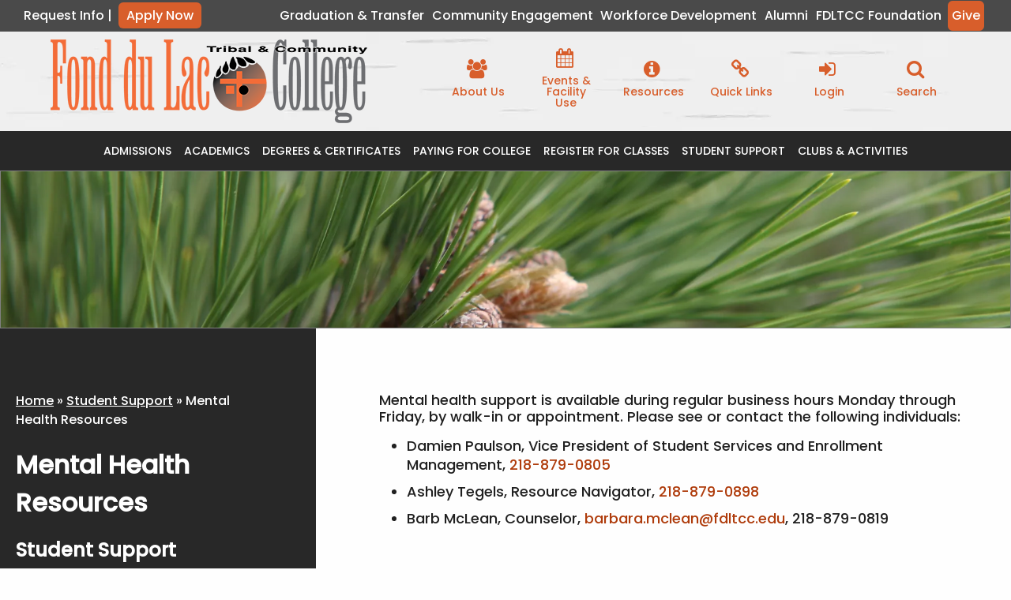

--- FILE ---
content_type: text/html; charset=UTF-8
request_url: https://fdltcc.edu/student-support/mental-health-resources/
body_size: 24193
content:

<!DOCTYPE html><html lang="en-US"><head>  <script type="application/ld+json">{"@context":"http://schema.org","@type":"LocalBusiness","name":"Fond du Lac Tribal and Community College","image":"https://fdltcc.edu/wp-lib/wp-content/themes/FDLTCC/images/site-logo.png","telephone":"218-879-0800","address":{"@type":"PostalAddress","streetAddress":"2101 14th Street","addressLocality":"Cloquet","addressRegion":"MN","postalCode":"55720"}}</script>  <script defer src="https://www.googletagmanager.com/gtag/js?id=G-9BNNQBEL8D"></script> <script defer src="[data-uri]"></script>  <script defer src="[data-uri]"></script> <meta charset="UTF-8" /><meta http-equiv="X-UA-Compatible" content="chrome=1"><link rel="preload" href="https://fdltcc.edu/wp-lib/wp-content/uploads/2014/09/pdf.png" as="image"><link media="all" href="https://fdltcc.edu/wp-lib/wp-content/cache/autoptimize/css/autoptimize_6461f6e062acd3cd1926412b23e90994.css" rel="stylesheet"><link media="screen" href="https://fdltcc.edu/wp-lib/wp-content/cache/autoptimize/css/autoptimize_688c9e145a5bea637c3bd44ab341779a.css" rel="stylesheet"><title>Mental Health Resources - Student Support - FDLTCC</title><meta name="description" content=""><meta name="author" content=""><meta name="viewport" content="width=device-width, initial-scale=1.0"><link rel="shortcut icon" href="https://fdltcc.edu/wp-lib/wp-content/themes/FDLTCC/images/favicon.png"><link rel="profile" href="http://gmpg.org/xfn/11" /><link rel="pingback" href="https://fdltcc.edu/wp-lib/xmlrpc.php" /> <!--[if lt IE 9]> <script src="http://html5shiv.googlecode.com/svn/trunk/html5.js"></script> <![endif]--><meta name='robots' content='index, follow, max-image-preview:large, max-snippet:-1, max-video-preview:-1' /><meta name="description" content="Counseling services are available during regular business hours Monday through Friday, by walk-in or appointment. Counseling..." /><link rel="canonical" href="https://fdltcc.edu/student-support/mental-health-resources/" /><meta property="og:locale" content="en_US" /><meta property="og:type" content="article" /><meta property="og:title" content="Mental Health Resources - Student Support - FDLTCC" /><meta property="og:description" content="Counseling services are available during regular business hours Monday through Friday, by walk-in or appointment. Counseling..." /><meta property="og:url" content="https://fdltcc.edu/student-support/mental-health-resources/" /><meta property="og:site_name" content="Fond du Lac Tribal and Community College" /><meta property="article:publisher" content="https://www.facebook.com/fdltcc" /><meta property="article:modified_time" content="2025-06-10T18:18:16+00:00" /><meta name="twitter:card" content="summary_large_image" /><meta name="twitter:site" content="@fdltccthunder" /><meta name="twitter:label1" content="Est. reading time" /><meta name="twitter:data1" content="2 minutes" /> <script type="application/ld+json" class="yoast-schema-graph">{"@context":"https://schema.org","@graph":[{"@type":"WebPage","@id":"https://fdltcc.edu/student-support/mental-health-resources/","url":"https://fdltcc.edu/student-support/mental-health-resources/","name":"Mental Health Resources - Student Support - FDLTCC","isPartOf":{"@id":"https://fdltcc.edu/#website"},"datePublished":"2021-11-22T17:20:48+00:00","dateModified":"2025-06-10T18:18:16+00:00","description":"Counseling services are available during regular business hours Monday through Friday, by walk-in or appointment. Counseling...","breadcrumb":{"@id":"https://fdltcc.edu/student-support/mental-health-resources/#breadcrumb"},"inLanguage":"en-US","potentialAction":[{"@type":"ReadAction","target":["https://fdltcc.edu/student-support/mental-health-resources/"]}]},{"@type":"BreadcrumbList","@id":"https://fdltcc.edu/student-support/mental-health-resources/#breadcrumb","itemListElement":[{"@type":"ListItem","position":1,"name":"Home","item":"https://fdltcc.edu/"},{"@type":"ListItem","position":2,"name":"Student Support","item":"https://fdltcc.edu/student-support/"},{"@type":"ListItem","position":3,"name":"Mental Health Resources"}]},{"@type":"WebSite","@id":"https://fdltcc.edu/#website","url":"https://fdltcc.edu/","name":"Fond du Lac Tribal and Community College","description":"Experience Extraordinary","potentialAction":[{"@type":"SearchAction","target":{"@type":"EntryPoint","urlTemplate":"https://fdltcc.edu/?s={search_term_string}"},"query-input":{"@type":"PropertyValueSpecification","valueRequired":true,"valueName":"search_term_string"}}],"inLanguage":"en-US"}]}</script> <link rel='dns-prefetch' href='//maxcdn.bootstrapcdn.com' /><link rel='dns-prefetch' href='//www.googletagmanager.com' /><link rel="alternate" type="application/rss+xml" title="Fond du Lac Tribal and Community College &raquo; Feed" href="https://fdltcc.edu/feed/" /><link rel="alternate" type="application/rss+xml" title="Fond du Lac Tribal and Community College &raquo; Comments Feed" href="https://fdltcc.edu/comments/feed/" /><link rel="alternate" type="text/calendar" title="Fond du Lac Tribal and Community College &raquo; iCal Feed" href="https://fdltcc.edu/events/?ical=1" /><link rel="alternate" title="oEmbed (JSON)" type="application/json+oembed" href="https://fdltcc.edu/wp-json/oembed/1.0/embed?url=https%3A%2F%2Ffdltcc.edu%2Fstudent-support%2Fmental-health-resources%2F" /><link rel="alternate" title="oEmbed (XML)" type="text/xml+oembed" href="https://fdltcc.edu/wp-json/oembed/1.0/embed?url=https%3A%2F%2Ffdltcc.edu%2Fstudent-support%2Fmental-health-resources%2F&#038;format=xml" /><link rel='stylesheet' id='font-awesome-css' href='https://maxcdn.bootstrapcdn.com/font-awesome/4.7.0/css/font-awesome.min.css?ver=6.9' type='text/css' media='all' /> <script type="text/javascript" src="https://fdltcc.edu/wp-lib/wp-includes/js/jquery/jquery.min.js?ver=3.7.1" id="jquery-core-js"></script> <script defer type="text/javascript" src="https://fdltcc.edu/wp-lib/wp-includes/js/jquery/jquery-migrate.min.js?ver=3.4.1" id="jquery-migrate-js"></script> <script defer type="text/javascript" src="https://fdltcc.edu/wp-lib/wp-content/themes/fsol/javascripts/vendor/foundation.min.js" id="foundation-6-js"></script> <script defer type="text/javascript" src="https://fdltcc.edu/wp-lib/wp-content/cache/autoptimize/js/autoptimize_single_5ad4f728d59d1943efbd30891e2db30d.js" id="init-js"></script> <link rel="https://api.w.org/" href="https://fdltcc.edu/wp-json/" /><link rel="alternate" title="JSON" type="application/json" href="https://fdltcc.edu/wp-json/wp/v2/pages/196" /><link rel='shortlink' href='https://fdltcc.edu/?p=196' /><meta name="generator" content="Site Kit by Google 1.170.0" /><meta name="tec-api-version" content="v1"><meta name="tec-api-origin" content="https://fdltcc.edu"><link rel="alternate" href="https://fdltcc.edu/wp-json/tribe/events/v1/" /><link rel="icon" href="https://fdltcc.edu/wp-lib/wp-content/uploads/2022/02/favicon.png" sizes="32x32" /><link rel="icon" href="https://fdltcc.edu/wp-lib/wp-content/uploads/2022/02/favicon.png" sizes="192x192" /><link rel="apple-touch-icon" href="https://fdltcc.edu/wp-lib/wp-content/uploads/2022/02/favicon.png" /><meta name="msapplication-TileImage" content="https://fdltcc.edu/wp-lib/wp-content/uploads/2022/02/favicon.png" /> <script defer src="[data-uri]"></script> </head><body class="wp-singular page-template-default page page-id-196 page-parent page-child parent-pageid-176 wp-theme-fsol wp-child-theme-FDLTCC tribe-no-js page-template-clientthemename"> <noscript><iframe src="https://www.googletagmanager.com/ns.html?id=GTM-W4DXKZQ" height="0" width="0" style="display:none;visibility:hidden"></iframe></noscript><div class="wrapper"><div id="page" class="hfeed"><div id="mobile-nav-container"> <a href="#" id="mobile-nav-trigger"><i class="fa fa-bars"></i></a><div id="mobile-nav-box"><nav id="mobile-nav"><div class="menu-mobile-nav-container"><ul id="menu-mobile-nav" class="menu"><li id="menu-item-16954" class="menu-item menu-item-type-post_type menu-item-object-page menu-item-has-children menu-item-16954"><a href="https://fdltcc.edu/admissions/">Admissions</a><ul class="sub-menu"><li id="menu-item-16960" class="menu-item menu-item-type-post_type menu-item-object-page menu-item-has-children menu-item-16960"><a href="https://fdltcc.edu/admissions/apply-here/">Apply Here</a><ul class="sub-menu"><li id="menu-item-17036" class="menu-item menu-item-type-post_type menu-item-object-page menu-item-17036"><a href="https://fdltcc.edu/admissions/apply-here/admissions-process/">Admissions Process</a></li><li id="menu-item-16966" class="menu-item menu-item-type-post_type menu-item-object-page menu-item-16966"><a href="https://fdltcc.edu/admissions/apply-here/request-info/">Request Info</a></li><li id="menu-item-16965" class="menu-item menu-item-type-post_type menu-item-object-page menu-item-16965"><a href="https://fdltcc.edu/admissions/apply-here/pseo/">PSEO</a></li><li id="menu-item-16964" class="menu-item menu-item-type-post_type menu-item-object-page menu-item-16964"><a href="https://fdltcc.edu/admissions/apply-here/college-in-the-schools/">College in the Schools</a></li><li id="menu-item-16963" class="menu-item menu-item-type-post_type menu-item-object-page menu-item-16963"><a href="https://fdltcc.edu/admissions/apply-here/advanced-standing/">Advanced Standing</a></li><li id="menu-item-16962" class="menu-item menu-item-type-post_type menu-item-object-page menu-item-16962"><a href="https://fdltcc.edu/admissions/apply-here/reciprocity/">Reciprocity</a></li><li id="menu-item-16961" class="menu-item menu-item-type-post_type menu-item-object-page menu-item-16961"><a href="https://fdltcc.edu/admissions/apply-here/international-students/">International Students</a></li><li id="menu-item-23643" class="menu-item menu-item-type-post_type menu-item-object-page menu-item-23643"><a href="https://fdltcc.edu/admissions/apply-here/non-degree-seeking-students/">Non-Degree-Seeking Students</a></li></ul></li><li id="menu-item-16959" class="menu-item menu-item-type-post_type menu-item-object-page menu-item-16959"><a href="https://fdltcc.edu/admissions/campus-housing/">Campus Housing</a></li><li id="menu-item-16956" class="menu-item menu-item-type-post_type menu-item-object-page menu-item-has-children menu-item-16956"><a href="https://fdltcc.edu/admissions/visit-us/">Visit Us</a><ul class="sub-menu"><li id="menu-item-16958" class="menu-item menu-item-type-post_type menu-item-object-page menu-item-16958"><a href="https://fdltcc.edu/admissions/visit-us/schedule-a-tour/">Schedule a Tour</a></li><li id="menu-item-16957" class="menu-item menu-item-type-post_type menu-item-object-page menu-item-16957"><a href="https://fdltcc.edu/admissions/visit-us/campus-visit-days/">Campus Visit Days</a></li><li id="menu-item-18952" class="menu-item menu-item-type-post_type menu-item-object-page menu-item-18952"><a href="https://fdltcc.edu/admissions/visit-us/minnesota-state-week/">Minnesota State Week</a></li></ul></li><li id="menu-item-16955" class="menu-item menu-item-type-post_type menu-item-object-page menu-item-16955"><a href="https://fdltcc.edu/admissions/request-information/">Request Information</a></li><li id="menu-item-18357" class="menu-item menu-item-type-post_type menu-item-object-page menu-item-18357"><a href="https://fdltcc.edu/admissions/virtual-tour/">Virtual Tour</a></li></ul></li><li id="menu-item-16940" class="menu-item menu-item-type-post_type menu-item-object-page menu-item-has-children menu-item-16940"><a href="https://fdltcc.edu/academics/">Academics</a><ul class="sub-menu"><li id="menu-item-16953" class="menu-item menu-item-type-post_type menu-item-object-page menu-item-16953"><a href="https://fdltcc.edu/academics/calendar/">Calendar</a></li><li id="menu-item-16952" class="menu-item menu-item-type-post_type menu-item-object-page menu-item-16952"><a href="https://fdltcc.edu/academics/class-schedule/">Class Schedule / Register</a></li><li id="menu-item-16950" class="menu-item menu-item-type-post_type menu-item-object-page menu-item-16950"><a href="https://fdltcc.edu/academics/catalog/">College Catalog</a></li><li id="menu-item-23644" class="menu-item menu-item-type-post_type menu-item-object-page menu-item-has-children menu-item-23644"><a href="https://fdltcc.edu/degrees-certificates/">Degrees &#038; Certificates</a><ul class="sub-menu"><li id="menu-item-23645" class="menu-item menu-item-type-post_type menu-item-object-page menu-item-23645"><a href="https://fdltcc.edu/academics/course-outlines/">Course Outlines</a></li><li id="menu-item-23646" class="menu-item menu-item-type-post_type menu-item-object-page menu-item-23646"><a href="https://fdltcc.edu/academics/program-planners/">Program Planners</a></li><li id="menu-item-23647" class="menu-item menu-item-type-post_type menu-item-object-page menu-item-has-children menu-item-23647"><a href="https://fdltcc.edu/graduation-transfer/transfer-information/">Transfer Information</a><ul class="sub-menu"><li id="menu-item-33601" class="menu-item menu-item-type-post_type menu-item-object-page menu-item-33601"><a href="https://fdltcc.edu/graduation-transfer/transfer-information/understanding-the-minnesota-transfer-curriculum/">Understanding the Minnesota Transfer Curriculum</a></li></ul></li></ul></li><li id="menu-item-26413" class="menu-item menu-item-type-post_type menu-item-object-page menu-item-26413"><a href="https://fdltcc.edu/academics/departments/">Departments</a></li><li id="menu-item-16949" class="menu-item menu-item-type-post_type menu-item-object-page menu-item-16949"><a href="https://fdltcc.edu/academics/student-handbook/">Student Handbook</a></li><li id="menu-item-16944" class="menu-item menu-item-type-post_type menu-item-object-page menu-item-has-children menu-item-16944"><a href="https://fdltcc.edu/academics/library-services/">Ruth A. Myers Library</a><ul class="sub-menu"><li id="menu-item-23648" class="menu-item menu-item-type-post_type menu-item-object-page menu-item-23648"><a href="https://fdltcc.edu/academics/library-services/">Library Catalog</a></li><li id="menu-item-16945" class="menu-item menu-item-type-post_type menu-item-object-page menu-item-16945"><a href="https://fdltcc.edu/academics/library-services/electronic-databases/">Database Resources</a></li><li id="menu-item-16946" class="menu-item menu-item-type-post_type menu-item-object-page menu-item-16946"><a href="https://fdltcc.edu/academics/library-services/writing-and-research-help/">Writing and Research Help Center</a></li><li id="menu-item-18502" class="menu-item menu-item-type-post_type menu-item-object-page menu-item-18502"><a href="https://fdltcc.edu/academics/library-services/faculty-services/">Services for Faculty</a></li><li id="menu-item-16947" class="menu-item menu-item-type-post_type menu-item-object-page menu-item-16947"><a href="https://fdltcc.edu/academics/library-services/library-information/">About Ruth A. Myers Library</a></li></ul></li><li id="menu-item-35203" class="menu-item menu-item-type-post_type menu-item-object-page menu-item-35203"><a href="https://fdltcc.edu/academics/program-planners/">Program Planners</a></li><li id="menu-item-16941" class="menu-item menu-item-type-post_type menu-item-object-page menu-item-16941"><a href="https://fdltcc.edu/academics/independent-web-resources/">Independent Web Resources</a></li><li id="menu-item-23649" class="menu-item menu-item-type-post_type menu-item-object-page menu-item-23649"><a href="https://fdltcc.edu/weekend-college/">Weekend College</a></li></ul></li><li id="menu-item-16911" class="menu-item menu-item-type-post_type menu-item-object-page menu-item-has-children menu-item-16911"><a href="https://fdltcc.edu/degrees-certificates/">Degrees &#038; Certificates</a><ul class="sub-menu"><li id="menu-item-16923" class="menu-item menu-item-type-post_type menu-item-object-page menu-item-has-children menu-item-16923"><a href="https://fdltcc.edu/degrees-certificates/degree-programs/">Degree Programs</a><ul class="sub-menu"><li id="menu-item-16939" class="menu-item menu-item-type-post_type menu-item-object-page menu-item-16939"><a href="https://fdltcc.edu/degrees-certificates/degree-programs/american-indian-studies/">American Indian Studies</a></li><li id="menu-item-24875" class="menu-item menu-item-type-post_type menu-item-object-page menu-item-24875"><a href="https://fdltcc.edu/degrees-certificates/degree-programs/anishinaabeg-gikendaasowinan/">Anishinaabeg Gikendaasowinan</a></li><li id="menu-item-30856" class="menu-item menu-item-type-post_type menu-item-object-page menu-item-30856"><a href="https://fdltcc.edu/degrees-certificates/degree-programs/biology-transfer-pathway/">Biology Transfer Pathway</a></li><li id="menu-item-16936" class="menu-item menu-item-type-post_type menu-item-object-page menu-item-16936"><a href="https://fdltcc.edu/degrees-certificates/degree-programs/business/">Business</a></li><li id="menu-item-16924" class="menu-item menu-item-type-post_type menu-item-object-page menu-item-16924"><a href="https://fdltcc.edu/degrees-certificates/degree-programs/elementary-education/">Elementary Education</a></li><li id="menu-item-16931" class="menu-item menu-item-type-post_type menu-item-object-page menu-item-16931"><a href="https://fdltcc.edu/degrees-certificates/degree-programs/health-sciences-broad-field/">Health Sciences Broad Field</a></li><li id="menu-item-16929" class="menu-item menu-item-type-post_type menu-item-object-page menu-item-16929"><a href="https://fdltcc.edu/degrees-certificates/degree-programs/criminal-justice-peace-officer/">Criminal Justice / Peace Officer</a></li><li id="menu-item-16938" class="menu-item menu-item-type-post_type menu-item-object-page menu-item-16938"><a href="https://fdltcc.edu/degrees-certificates/degree-programs/multimedia-production/">Multimedia Production</a></li><li id="menu-item-16937" class="menu-item menu-item-type-post_type menu-item-object-page menu-item-16937"><a href="https://fdltcc.edu/degrees-certificates/degree-programs/art/">Fine Arts</a></li><li id="menu-item-24857" class="menu-item menu-item-type-post_type menu-item-object-page menu-item-24857"><a href="https://fdltcc.edu/degrees-certificates/degree-programs/child-development/">Child Development</a></li><li id="menu-item-16934" class="menu-item menu-item-type-post_type menu-item-object-page menu-item-16934"><a href="https://fdltcc.edu/degrees-certificates/degree-programs/environmental-science/">Environmental Science</a></li><li id="menu-item-16932" class="menu-item menu-item-type-post_type menu-item-object-page menu-item-16932"><a href="https://fdltcc.edu/degrees-certificates/degree-programs/geographic-information-systems/">Geographic Information Systems</a></li><li id="menu-item-16926" class="menu-item menu-item-type-post_type menu-item-object-page menu-item-16926"><a href="https://fdltcc.edu/degrees-certificates/degree-programs/nursing/">Nursing</a></li><li id="menu-item-16927" class="left-menu menu-item menu-item-type-post_type menu-item-object-page menu-item-16927"><a href="https://fdltcc.edu/degrees-certificates/degree-programs/liberal-arts-and-science-transfer/">Liberal Arts and Science Transfer</a></li><li id="menu-item-16930" class="menu-item menu-item-type-post_type menu-item-object-page menu-item-16930"><a href="https://fdltcc.edu/degrees-certificates/degree-programs/human-services/">Human Services</a></li></ul></li><li id="menu-item-16912" class="menu-item menu-item-type-post_type menu-item-object-page menu-item-has-children menu-item-16912"><a href="https://fdltcc.edu/degrees-certificates/certificates-diplomas/">Certificates &#038; Diplomas</a><ul class="sub-menu"><li id="menu-item-16922" class="menu-item menu-item-type-post_type menu-item-object-page menu-item-16922"><a href="https://fdltcc.edu/degrees-certificates/certificates-diplomas/anishinaabe-language/">Anishinaabe Language</a></li><li id="menu-item-16920" class="menu-item menu-item-type-post_type menu-item-object-page menu-item-16920"><a href="https://fdltcc.edu/degrees-certificates/certificates-diplomas/chemical-dependency-counselor/">Chemical Dependency Counselor</a></li><li id="menu-item-16919" class="menu-item menu-item-type-post_type menu-item-object-page menu-item-16919"><a href="https://fdltcc.edu/degrees-certificates/certificates-diplomas/child-development/">Child Development</a></li><li id="menu-item-30949" class="menu-item menu-item-type-post_type menu-item-object-page menu-item-30949"><a href="https://fdltcc.edu/degrees-certificates/degree-programs/criminal-justice-peace-officer/">Criminal Justice / Peace Officer</a></li><li id="menu-item-33704" class="menu-item menu-item-type-post_type menu-item-object-page menu-item-33704"><a href="https://fdltcc.edu/degrees-certificates/certificates-diplomas/culturally-responsive-leadership/">Culturally Responsive Leadership</a></li><li id="menu-item-18007" class="menu-item menu-item-type-post_type menu-item-object-page menu-item-18007"><a href="https://fdltcc.edu/degrees-certificates/certificates-diplomas/environmental-sustainability/">Environmental Sustainability</a></li><li id="menu-item-16917" class="menu-item menu-item-type-post_type menu-item-object-page menu-item-16917"><a href="https://fdltcc.edu/degrees-certificates/certificates-diplomas/geographic-information-systems/">Geographic Information Systems</a></li><li id="menu-item-16921" class="menu-item menu-item-type-post_type menu-item-object-page menu-item-16921"><a href="https://fdltcc.edu/degrees-certificates/certificates-diplomas/multimedia-production/">Multimedia Production</a></li><li id="menu-item-16915" class="menu-item menu-item-type-post_type menu-item-object-page menu-item-16915"><a href="https://fdltcc.edu/degrees-certificates/certificates-diplomas/nursing-assistant/">Nursing Assistant</a></li><li id="menu-item-16913" class="menu-item menu-item-type-post_type menu-item-object-page menu-item-16913"><a href="https://fdltcc.edu/degrees-certificates/certificates-diplomas/small-business-entrepreneurship/">Small Business / Entrepreneurship</a></li></ul></li><li id="menu-item-23650" class="menu-item menu-item-type-post_type menu-item-object-page menu-item-23650"><a href="https://fdltcc.edu/weekend-college/">Weekend College</a></li></ul></li><li id="menu-item-16901" class="menu-item menu-item-type-post_type menu-item-object-page menu-item-has-children menu-item-16901"><a href="https://fdltcc.edu/paying-for-college/">Paying For College</a><ul class="sub-menu"><li id="menu-item-25256" class="menu-item menu-item-type-post_type menu-item-object-page menu-item-25256"><a href="https://fdltcc.edu/paying-for-college/american-indian-scholars-program/">American Indian Scholars Program</a></li><li id="menu-item-16910" class="menu-item menu-item-type-post_type menu-item-object-page menu-item-16910"><a href="https://fdltcc.edu/paying-for-college/applying-for-financial-aid/">Applying for Financial Aid</a></li><li id="menu-item-16908" class="menu-item menu-item-type-post_type menu-item-object-page menu-item-16908"><a href="https://fdltcc.edu/paying-for-college/disbursement/">Disbursement</a></li><li id="menu-item-16902" class="menu-item menu-item-type-post_type menu-item-object-page menu-item-16902"><a href="https://fdltcc.edu/paying-for-college/emergency-aid-programs/">Emergency Aid Programs</a></li><li id="menu-item-16909" class="menu-item menu-item-type-post_type menu-item-object-page menu-item-16909"><a href="https://fdltcc.edu/paying-for-college/financial-aid-forms/">Financial Aid Forms</a></li><li id="menu-item-16907" class="menu-item menu-item-type-post_type menu-item-object-page menu-item-16907"><a href="https://fdltcc.edu/paying-for-college/loan-application-process/">Loan Application Process</a></li><li id="menu-item-17501" class="menu-item menu-item-type-post_type menu-item-object-page menu-item-17501"><a href="https://fdltcc.edu/?page_id=17497">Minnesota Future Together Grant</a></li><li id="menu-item-16906" class="menu-item menu-item-type-post_type menu-item-object-page menu-item-16906"><a href="https://fdltcc.edu/paying-for-college/money-management-information/">Money Management Information</a></li><li id="menu-item-16905" class="menu-item menu-item-type-post_type menu-item-object-page menu-item-16905"><a href="https://fdltcc.edu/paying-for-college/scholarships/">Scholarships</a></li><li id="menu-item-17913" class="menu-item menu-item-type-post_type menu-item-object-page menu-item-17913"><a href="https://fdltcc.edu/paying-for-college/snap-supplemental-nutrition-assistance-program/">SNAP: Supplemental Nutrition Assistance Program</a></li><li id="menu-item-16904" class="menu-item menu-item-type-post_type menu-item-object-page menu-item-16904"><a href="https://fdltcc.edu/paying-for-college/tuition-and-fee-payments/">Tuition and Fee Payments</a></li><li id="menu-item-23652" class="menu-item menu-item-type-post_type menu-item-object-page menu-item-23652"><a href="https://fdltcc.edu/student-support/veterans-resources/">Veterans Resources</a></li><li id="menu-item-16903" class="menu-item menu-item-type-post_type menu-item-object-page menu-item-16903"><a href="https://fdltcc.edu/paying-for-college/work-study/">Work Study</a></li></ul></li><li id="menu-item-16895" class="menu-item menu-item-type-post_type menu-item-object-page menu-item-has-children menu-item-16895"><a href="https://fdltcc.edu/register-for-classes/">Register for Classes</a><ul class="sub-menu"><li id="menu-item-16900" class="menu-item menu-item-type-post_type menu-item-object-page menu-item-16900"><a href="https://fdltcc.edu/register-for-classes/register/">Register</a></li><li id="menu-item-16899" class="menu-item menu-item-type-post_type menu-item-object-page menu-item-16899"><a href="https://fdltcc.edu/register-for-classes/important-dates/">Important Dates</a></li><li id="menu-item-16898" class="menu-item menu-item-type-post_type menu-item-object-page menu-item-16898"><a href="https://fdltcc.edu/register-for-classes/records-and-registration-forms/">Records and Registration Forms</a></li><li id="menu-item-16897" class="menu-item menu-item-type-post_type menu-item-object-page menu-item-16897"><a href="https://fdltcc.edu/register-for-classes/registration-policies/">Registration Policies</a></li><li id="menu-item-23653" class="menu-item menu-item-type-post_type menu-item-object-page menu-item-23653"><a href="https://fdltcc.edu/student-support/transcripts-records-office/graduation-transfer/">Graduation &#038; Transfer</a></li><li id="menu-item-16896" class="menu-item menu-item-type-post_type menu-item-object-page menu-item-16896"><a href="https://fdltcc.edu/student-support/veterans-resources/">Veterans Resources</a></li></ul></li><li id="menu-item-16867" class="menu-item menu-item-type-post_type menu-item-object-page current-page-ancestor current-menu-ancestor current-menu-parent current-page-parent current_page_parent current_page_ancestor menu-item-has-children menu-item-16867"><a href="https://fdltcc.edu/student-support/">Student Support</a><ul class="sub-menu"><li id="menu-item-16894" class="menu-item menu-item-type-post_type menu-item-object-page menu-item-16894"><a href="https://fdltcc.edu/student-support/calendar/">Calendar</a></li><li id="menu-item-16891" class="menu-item menu-item-type-post_type menu-item-object-page menu-item-has-children menu-item-16891"><a href="https://fdltcc.edu/student-support/career-advising/">Career Advising</a><ul class="sub-menu"><li id="menu-item-16892" class="menu-item menu-item-type-post_type menu-item-object-page menu-item-16892"><a href="https://fdltcc.edu/student-support/career-advising/career-videos/">Career Videos</a></li></ul></li><li id="menu-item-23654" class="menu-item menu-item-type-post_type menu-item-object-page menu-item-23654"><a href="https://fdltcc.edu/student-support/basic-needs-resources/">Basic Needs Resources</a></li><li id="menu-item-16886" class="menu-item menu-item-type-post_type menu-item-object-page menu-item-has-children menu-item-16886"><a href="https://fdltcc.edu/student-support/e-services/">E-Services</a><ul class="sub-menu"><li id="menu-item-16888" class="menu-item menu-item-type-post_type menu-item-object-page menu-item-16888"><a href="https://fdltcc.edu/student-support/e-services/student-e-services/">Student E-Services</a></li><li id="menu-item-17589" class="menu-item menu-item-type-post_type menu-item-object-page menu-item-17589"><a href="https://fdltcc.edu/student-support/e-services/employee-e-services/">Employee E-Services</a></li></ul></li><li id="menu-item-16883" class="menu-item menu-item-type-post_type menu-item-object-page menu-item-16883"><a href="https://fdltcc.edu/student-support/accessibility-services/">Accessibility Services</a></li><li id="menu-item-16882" class="menu-item menu-item-type-post_type menu-item-object-page menu-item-16882"><a href="https://fdltcc.edu/student-support/daycare-lil-thunder-learning-center/">Daycare: Li’l Thunder Learning Center</a></li><li id="menu-item-16871" class="menu-item menu-item-type-post_type menu-item-object-page menu-item-16871"><a href="https://fdltcc.edu/student-support/housing/">Housing</a></li><li id="menu-item-16869" class="menu-item menu-item-type-post_type menu-item-object-page menu-item-16869"><a href="https://fdltcc.edu/student-support/north-star/">North Star</a></li><li id="menu-item-16868" class="menu-item menu-item-type-post_type menu-item-object-page menu-item-16868"><a href="https://fdltcc.edu/student-support/trio-student-support-services/">TRIO Student Support Services</a></li><li id="menu-item-16872" class="menu-item menu-item-type-post_type menu-item-object-page menu-item-has-children menu-item-16872"><a href="https://fdltcc.edu/student-support/transcripts-records-office/">Transcripts &#038; Records Office</a><ul class="sub-menu"><li id="menu-item-16880" class="menu-item menu-item-type-post_type menu-item-object-page menu-item-16880"><a href="https://fdltcc.edu/student-support/transcripts-records-office/course-registration/">Course Registration</a></li><li id="menu-item-16879" class="menu-item menu-item-type-post_type menu-item-object-page menu-item-16879"><a href="https://fdltcc.edu/student-support/transcripts-records-office/deans-list/">Dean’s List</a></li><li id="menu-item-16878" class="menu-item menu-item-type-post_type menu-item-object-page menu-item-16878"><a href="https://fdltcc.edu/student-support/transcripts-records-office/important-dates/">Important Dates</a></li><li id="menu-item-16877" class="menu-item menu-item-type-post_type menu-item-object-page menu-item-16877"><a href="https://fdltcc.edu/student-support/transcripts-records-office/records-and-registration-forms/">Records and Registration Forms</a></li><li id="menu-item-16876" class="menu-item menu-item-type-post_type menu-item-object-page menu-item-16876"><a href="https://fdltcc.edu/student-support/transcripts-records-office/registration-policies/">Registration Policies</a></li><li id="menu-item-16875" class="menu-item menu-item-type-post_type menu-item-object-page menu-item-16875"><a href="https://fdltcc.edu/student-support/transcripts-records-office/transcripts/">Transcripts</a></li><li id="menu-item-16874" class="menu-item menu-item-type-post_type menu-item-object-page menu-item-16874"><a href="https://fdltcc.edu/student-support/transcripts-records-office/veterans-resources/">Veteran’s Benefits</a></li><li id="menu-item-16873" class="menu-item menu-item-type-post_type menu-item-object-page menu-item-16873"><a href="https://fdltcc.edu/student-support/transcripts-records-office/graduation-transfer/">Graduation &#038; Transfer</a></li></ul></li><li id="menu-item-16893" class="menu-item menu-item-type-post_type menu-item-object-page menu-item-16893"><a href="https://fdltcc.edu/student-support/academic-advising/">Academic Advising</a></li><li id="menu-item-17074" class="menu-item menu-item-type-post_type menu-item-object-page menu-item-17074"><a href="https://fdltcc.edu/resources/faculty-staff/business-services/">Business Services</a></li><li id="menu-item-16885" class="menu-item menu-item-type-post_type menu-item-object-page current-menu-item page_item page-item-196 current_page_item menu-item-16885"><a href="https://fdltcc.edu/student-support/mental-health-resources/" aria-current="page">Mental Health Resources</a></li><li id="menu-item-16884" class="menu-item menu-item-type-post_type menu-item-object-page menu-item-16884"><a href="https://fdltcc.edu/student-support/emergency-aid-programs/">Emergency Aid Programs</a></li><li id="menu-item-16881" class="menu-item menu-item-type-post_type menu-item-object-page menu-item-16881"><a href="https://fdltcc.edu/student-support/student-family-support-center/">Student Family Support Center</a></li><li id="menu-item-16870" class="menu-item menu-item-type-post_type menu-item-object-page menu-item-16870"><a href="https://fdltcc.edu/student-support/bookstore/">Bookstore</a></li><li id="menu-item-16889" class="menu-item menu-item-type-post_type menu-item-object-page menu-item-has-children menu-item-16889"><a href="https://fdltcc.edu/student-support/tutoring-center-for-academic-achievement/">Tutoring: Center for Academic Achievement</a><ul class="sub-menu"><li id="menu-item-16890" class="menu-item menu-item-type-post_type menu-item-object-page menu-item-16890"><a href="https://fdltcc.edu/student-support/tutoring-center-for-academic-achievement/the-write-place/">The Write Place</a></li></ul></li><li id="menu-item-17310" class="menu-item menu-item-type-post_type menu-item-object-page menu-item-17310"><a href="https://fdltcc.edu/student-support/transcripts-records-office/veterans-resources/">Veterans Resources</a></li></ul></li><li id="menu-item-16826" class="menu-item menu-item-type-post_type menu-item-object-page menu-item-has-children menu-item-16826"><a href="https://fdltcc.edu/clubs-and-activities/">Clubs and Activities</a><ul class="sub-menu"><li id="menu-item-16849" class="menu-item menu-item-type-post_type menu-item-object-page menu-item-16849"><a href="https://fdltcc.edu/clubs-and-activities/student-ambassadors/">Student Ambassadors</a></li><li id="menu-item-16848" class="menu-item menu-item-type-post_type menu-item-object-page menu-item-has-children menu-item-16848"><a href="https://fdltcc.edu/clubs-and-activities/student-clubs-organizations/">Student Clubs &#038; Organizations</a><ul class="sub-menu"><li id="menu-item-16865" class="menu-item menu-item-type-post_type menu-item-object-page menu-item-16865"><a href="https://fdltcc.edu/clubs-and-activities/student-clubs-organizations/badminton-club/">Badminton Club</a></li><li id="menu-item-32736" class="menu-item menu-item-type-post_type menu-item-object-page menu-item-32736"><a href="https://fdltcc.edu/clubs-and-activities/student-clubs-organizations/aspire-leadership-business-club/">ASPIRE Leadership Business Club</a></li><li id="menu-item-16862" class="menu-item menu-item-type-post_type menu-item-object-page menu-item-16862"><a href="https://fdltcc.edu/clubs-and-activities/student-clubs-organizations/creative-writing-club/">Creative Writing Club</a></li><li id="menu-item-23392" class="menu-item menu-item-type-post_type menu-item-object-page menu-item-23392"><a href="https://fdltcc.edu/clubs-and-activities/student-clubs-organizations/disc-golf-club/">Disc Golf Club</a></li><li id="menu-item-31641" class="menu-item menu-item-type-post_type menu-item-object-page menu-item-31641"><a href="https://fdltcc.edu/clubs-and-activities/student-clubs-organizations/dungeons-and-dragons-club/">Dungeons and Dragons Club</a></li><li id="menu-item-31264" class="menu-item menu-item-type-post_type menu-item-object-page menu-item-31264"><a href="https://fdltcc.edu/clubs-and-activities/student-clubs-organizations/elementary-education-club/">Elementary Education Club</a></li><li id="menu-item-19538" class="menu-item menu-item-type-post_type menu-item-object-page menu-item-19538"><a href="https://fdltcc.edu/clubs-and-activities/student-clubs-organizations/environmental-club/">Environmental Club</a></li><li id="menu-item-16861" class="menu-item menu-item-type-post_type menu-item-object-page menu-item-16861"><a href="https://fdltcc.edu/?page_id=248">GIS Users Club</a></li><li id="menu-item-16860" class="menu-item menu-item-type-post_type menu-item-object-page menu-item-16860"><a href="https://fdltcc.edu/clubs-and-activities/student-clubs-organizations/human-services-club/">Human Services Club</a></li><li id="menu-item-16858" class="menu-item menu-item-type-post_type menu-item-object-page menu-item-16858"><a href="https://fdltcc.edu/clubs-and-activities/student-clubs-organizations/criminal-justice-peace-officer-club/">Criminal Justice / Peace Officer Club</a></li><li id="menu-item-16857" class="menu-item menu-item-type-post_type menu-item-object-page menu-item-16857"><a href="https://fdltcc.edu/clubs-and-activities/student-clubs-organizations/nursing-club/">Nursing Club</a></li><li id="menu-item-16856" class="menu-item menu-item-type-post_type menu-item-object-page menu-item-16856"><a href="https://fdltcc.edu/clubs-and-activities/student-clubs-organizations/phi-theta-kappa/">Phi Theta Kappa Honor Society</a></li><li id="menu-item-16855" class="menu-item menu-item-type-post_type menu-item-object-page menu-item-16855"><a href="https://fdltcc.edu/clubs-and-activities/student-clubs-organizations/thunder-rocketry-club/">Thunder Rocketry Club</a></li><li id="menu-item-16854" class="menu-item menu-item-type-post_type menu-item-object-page menu-item-16854"><a href="https://fdltcc.edu/clubs-and-activities/student-clubs-organizations/pride-club/">Pride Club</a></li><li id="menu-item-16852" class="menu-item menu-item-type-post_type menu-item-object-page menu-item-16852"><a href="https://fdltcc.edu/clubs-and-activities/student-clubs-organizations/anishinaabe-student-council/">Anishinaabe Student Council</a></li><li id="menu-item-16851" class="menu-item menu-item-type-post_type menu-item-object-page menu-item-16851"><a href="https://fdltcc.edu/clubs-and-activities/student-clubs-organizations/student-senate/">Student Senate</a></li><li id="menu-item-16850" class="menu-item menu-item-type-post_type menu-item-object-page menu-item-16850"><a href="https://fdltcc.edu/clubs-and-activities/student-clubs-organizations/student-life-committee/">Student Life Committee</a></li><li id="menu-item-35013" class="menu-item menu-item-type-post_type menu-item-object-page menu-item-35013"><a href="https://fdltcc.edu/clubs-and-activities/student-clubs-organizations/phantom-files-club/">Phantom Files Club</a></li></ul></li></ul></li><li id="menu-item-16749" class="menu-item menu-item-type-post_type menu-item-object-page menu-item-16749"><a href="https://fdltcc.edu/quick-links/">Quick Links</a></li><li id="menu-item-16750" class="menu-item menu-item-type-post_type menu-item-object-page menu-item-has-children menu-item-16750"><a href="https://fdltcc.edu/resources/">Resources</a><ul class="sub-menu"><li id="menu-item-16751" class="menu-item menu-item-type-post_type menu-item-object-page menu-item-has-children menu-item-16751"><a href="https://fdltcc.edu/resources/faculty-staff/">Faculty/Staff</a><ul class="sub-menu"><li id="menu-item-18479" class="menu-item menu-item-type-post_type menu-item-object-page menu-item-18479"><a href="https://fdltcc.edu/affirmative-action/">Affirmative Action</a></li><li id="menu-item-16752" class="menu-item menu-item-type-post_type menu-item-object-page menu-item-16752"><a href="https://fdltcc.edu/?page_id=16421">Creating the Proposal</a></li><li id="menu-item-16753" class="menu-item menu-item-type-post_type menu-item-object-page menu-item-has-children menu-item-16753"><a href="https://fdltcc.edu/resources/faculty-staff/business-services/">Business Services</a><ul class="sub-menu"><li id="menu-item-16754" class="menu-item menu-item-type-post_type menu-item-object-page menu-item-16754"><a href="https://fdltcc.edu/resources/faculty-staff/business-services/calendar/">Calendar</a></li><li id="menu-item-16755" class="menu-item menu-item-type-post_type menu-item-object-page menu-item-16755"><a href="https://fdltcc.edu/resources/faculty-staff/business-services/employee-expense-reports/">Employee Expense Reports</a></li><li id="menu-item-16756" class="menu-item menu-item-type-post_type menu-item-object-page menu-item-16756"><a href="https://fdltcc.edu/resources/faculty-staff/human-resources/work-for-us/">Work For Us</a></li><li id="menu-item-16757" class="menu-item menu-item-type-post_type menu-item-object-page menu-item-16757"><a href="https://fdltcc.edu/resources/faculty-staff/human-resources/current-employees/">Current Employees</a></li><li id="menu-item-16758" class="menu-item menu-item-type-post_type menu-item-object-page menu-item-16758"><a href="https://fdltcc.edu/resources/faculty-staff/business-services/budget/">Budget</a></li><li id="menu-item-16759" class="menu-item menu-item-type-post_type menu-item-object-page menu-item-16759"><a href="https://fdltcc.edu/resources/faculty-staff/business-services/tuition-fee-payments/">Tuition &#038; Fee Payments</a></li><li id="menu-item-16760" class="menu-item menu-item-type-post_type menu-item-object-page menu-item-16760"><a href="https://fdltcc.edu/resources/faculty-staff/business-services/purchasing-procedures/">Purchasing Procedures</a></li><li id="menu-item-16761" class="menu-item menu-item-type-post_type menu-item-object-page menu-item-16761"><a href="https://fdltcc.edu/resources/faculty-staff/human-resources/">Human Resources</a></li></ul></li><li id="menu-item-16762" class="menu-item menu-item-type-post_type menu-item-object-page menu-item-16762"><a href="https://fdltcc.edu/resources/faculty-staff/employee-eservices/">Employee eServices</a></li></ul></li><li id="menu-item-16763" class="menu-item menu-item-type-post_type menu-item-object-page menu-item-has-children menu-item-16763"><a href="https://fdltcc.edu/resources/current-students/">Current Students</a><ul class="sub-menu"><li id="menu-item-16764" class="menu-item menu-item-type-post_type menu-item-object-page menu-item-16764"><a href="https://fdltcc.edu/resources/current-students/register-for-classes/">Register for Classes</a></li><li id="menu-item-16765" class="menu-item menu-item-type-post_type menu-item-object-page menu-item-16765"><a href="https://fdltcc.edu/resources/current-students/student-eservices/">Student eServices</a></li></ul></li><li id="menu-item-16766" class="menu-item menu-item-type-post_type menu-item-object-page menu-item-16766"><a href="https://fdltcc.edu/resources/potential-students/">Potential Students</a></li></ul></li><li id="menu-item-16748" class="menu-item menu-item-type-post_type menu-item-object-page menu-item-16748"><a href="https://fdltcc.edu/login/">Login</a></li><li id="menu-item-16767" class="menu-item menu-item-type-post_type menu-item-object-page menu-item-has-children menu-item-16767"><a href="https://fdltcc.edu/about-us/">About Us</a><ul class="sub-menu"><li id="menu-item-16768" class="menu-item menu-item-type-post_type menu-item-object-page menu-item-16768"><a href="https://fdltcc.edu/about-us/presidents-office/">President’s Office</a></li><li id="menu-item-16769" class="menu-item menu-item-type-post_type menu-item-object-page menu-item-16769"><a href="https://fdltcc.edu/about-us/mission/">Mission</a></li><li id="menu-item-16770" class="menu-item menu-item-type-post_type menu-item-object-page menu-item-has-children menu-item-16770"><a href="https://fdltcc.edu/about-us/history/">History</a><ul class="sub-menu"><li id="menu-item-16771" class="menu-item menu-item-type-post_type menu-item-object-page menu-item-16771"><a href="https://fdltcc.edu/about-us/history/winhec/">WINHEC</a></li><li id="menu-item-16772" class="menu-item menu-item-type-post_type menu-item-object-page menu-item-16772"><a href="https://fdltcc.edu/about-us/history/land-grant/">Land Grant</a></li><li id="menu-item-16773" class="menu-item menu-item-type-post_type menu-item-object-page menu-item-16773"><a href="https://fdltcc.edu/about-us/history/minnesota-state/">Minnesota State</a></li></ul></li><li id="menu-item-16775" class="menu-item menu-item-type-post_type menu-item-object-page menu-item-has-children menu-item-16775"><a href="https://fdltcc.edu/about-us/policies-reports/">Policies &#038; Reports</a><ul class="sub-menu"><li id="menu-item-16776" class="menu-item menu-item-type-post_type menu-item-object-page menu-item-16776"><a href="https://fdltcc.edu/about-us/policies-reports/campus-security-clery-reports/">Campus Security &#038; Clery Reports</a></li><li id="menu-item-16777" class="menu-item menu-item-type-post_type menu-item-object-page menu-item-16777"><a href="https://fdltcc.edu/about-us/policies-reports/academic-campus-policies/">Academic &#038; Campus Policies</a></li><li id="menu-item-16778" class="menu-item menu-item-type-post_type menu-item-object-page menu-item-16778"><a href="https://fdltcc.edu/about-us/policies-reports/academic-campus-policies/assessment-for-course-placement-policy/">Assessment for Course Placement Policy</a></li><li id="menu-item-16779" class="menu-item menu-item-type-post_type menu-item-object-page menu-item-16779"><a href="https://fdltcc.edu/about-us/policies-reports/academic-campus-policies/pseo-program-policy/">PSEO Program Policy</a></li><li id="menu-item-16780" class="menu-item menu-item-type-post_type menu-item-object-page menu-item-16780"><a href="https://fdltcc.edu/about-us/policies-reports/academic-campus-policies/undergraduate-admission-policy/">Undergraduate Admission Policy</a></li><li id="menu-item-16781" class="menu-item menu-item-type-post_type menu-item-object-page menu-item-16781"><a href="https://fdltcc.edu/about-us/policies-reports/academic-campus-policies/data-privacy-policy-ferpa-and-mgdpa/">Data Privacy Policy (FERPA and MGDPA)</a></li><li id="menu-item-16782" class="menu-item menu-item-type-post_type menu-item-object-page menu-item-16782"><a href="https://fdltcc.edu/about-us/policies-reports/academic-campus-policies/student-code-of-conduct/">Student Code of Conduct</a></li><li id="menu-item-16783" class="menu-item menu-item-type-post_type menu-item-object-page menu-item-16783"><a href="https://fdltcc.edu/about-us/policies-reports/academic-campus-policies/video-surveillance-and-recording-policy/">Video Surveillance and Recording Policy</a></li><li id="menu-item-16784" class="menu-item menu-item-type-post_type menu-item-object-page menu-item-16784"><a href="https://fdltcc.edu/about-us/policies-reports/academic-campus-policies/weather-and-short-term-emergency-closings-policy/">Weather and Short-Term Emergency Closings Policy</a></li><li id="menu-item-16785" class="menu-item menu-item-type-post_type menu-item-object-page menu-item-16785"><a href="https://fdltcc.edu/about-us/policies-reports/academic-campus-policies/state-residency-policy/">State Residency Policy</a></li><li id="menu-item-16786" class="menu-item menu-item-type-post_type menu-item-object-page menu-item-16786"><a href="https://fdltcc.edu/about-us/policies-reports/academic-campus-policies/faculty-credentialing-policy/">Faculty Credentialing Policy</a></li><li id="menu-item-16787" class="menu-item menu-item-type-post_type menu-item-object-page menu-item-16787"><a href="https://fdltcc.edu/about-us/policies-reports/academic-campus-policies/credits-and-credit-hours/">Credits and Credit Hours</a></li><li id="menu-item-16788" class="menu-item menu-item-type-post_type menu-item-object-page menu-item-16788"><a href="https://fdltcc.edu/about-us/policies-reports/academic-campus-policies/program-review-policy/">Program Review Policy</a></li><li id="menu-item-16789" class="menu-item menu-item-type-post_type menu-item-object-page menu-item-16789"><a href="https://fdltcc.edu/about-us/policies-reports/academic-campus-policies/registration-cancellation-for-non-payment-policy/">Registration Cancellation for Non-Payment Policy</a></li><li id="menu-item-16790" class="menu-item menu-item-type-post_type menu-item-object-page menu-item-16790"><a href="https://fdltcc.edu/about-us/policies-reports/academic-campus-policies/campus-bulletin-board-posting-policy/">Campus Bulletin Board Posting Policy</a></li><li id="menu-item-16791" class="menu-item menu-item-type-post_type menu-item-object-page menu-item-16791"><a href="https://fdltcc.edu/about-us/policies-reports/academic-campus-policies/acceptable-use-of-computer-and-information-technology-resources-policy/">Acceptable Use of Computer and Information Technology Resources Policy</a></li><li id="menu-item-16792" class="menu-item menu-item-type-post_type menu-item-object-page menu-item-16792"><a href="https://fdltcc.edu/about-us/policies-reports/academic-campus-policies/email-account-policy/">Email Account Policy</a></li><li id="menu-item-16793" class="menu-item menu-item-type-post_type menu-item-object-page menu-item-16793"><a href="https://fdltcc.edu/about-us/policies-reports/academic-campus-policies/return-of-title-iv-and-state-funds-policy/">Return of Title IV and State Funds Policy</a></li><li id="menu-item-16794" class="menu-item menu-item-type-post_type menu-item-object-page menu-item-16794"><a href="https://fdltcc.edu/about-us/policies-reports/academic-campus-policies/satisfactory-academic-progress-policy/">Satisfactory Academic Progress Policy</a></li></ul></li><li id="menu-item-33494" class="menu-item menu-item-type-post_type menu-item-object-page menu-item-has-children menu-item-33494"><a href="https://fdltcc.edu/about-us/tribal-college-board-of-directors/">Tribal College Board of Directors</a><ul class="sub-menu"><li id="menu-item-33493" class="menu-item menu-item-type-post_type menu-item-object-page menu-item-33493"><a href="https://fdltcc.edu/about-us/tribal-college-board-of-directors/tribal-college-charter/">Tribal College Charter</a></li><li id="menu-item-33497" class="menu-item menu-item-type-post_type menu-item-object-page menu-item-33497"><a href="https://fdltcc.edu/about-us/tribal-college-board-of-directors/fond-du-lac-tribal-college-mission-vision-and-values/">Fond du Lac Tribal College Mission, Vision, and Values</a></li><li id="menu-item-33498" class="menu-item menu-item-type-post_type menu-item-object-page menu-item-33498"><a href="https://fdltcc.edu/about-us/tribal-college-board-of-directors/partnerships-with-fond-du-lac-band-of-lake-superior-chippewa/">Partnerships with Fond du Lac Band of Lake Superior Chippewa</a></li></ul></li><li id="menu-item-34520" class="menu-item menu-item-type-custom menu-item-object-custom menu-item-34520"><a href="https://fdlband.org/">Fond du Lac Band of Lake Superior Chippewa Website</a></li></ul></li><li id="menu-item-16795" class="menu-item menu-item-type-post_type menu-item-object-page menu-item-has-children menu-item-16795"><a href="https://fdltcc.edu/events-facilities-use/">Events &#038; Facilities Use</a><ul class="sub-menu"><li id="menu-item-16796" class="menu-item menu-item-type-post_type menu-item-object-page menu-item-16796"><a href="https://fdltcc.edu/events-facilities-use/renting-reserving-campus-space/">Renting/Reserving Campus Space</a></li><li id="menu-item-16797" class="menu-item menu-item-type-post_type menu-item-object-page menu-item-has-children menu-item-16797"><a href="https://fdltcc.edu/events-facilities-use/annual-events/">Annual Events</a><ul class="sub-menu"><li id="menu-item-16798" class="menu-item menu-item-type-post_type menu-item-object-page menu-item-16798"><a href="https://fdltcc.edu/events-facilities-use/annual-events/ruth-a-meyers-lecture-in-the-sciences-humanities/">Ruth A. Myers Lecture in the Sciences &#038; Humanities</a></li><li id="menu-item-16799" class="menu-item menu-item-type-post_type menu-item-object-page menu-item-16799"><a href="https://fdltcc.edu/events-facilities-use/annual-events/food-for-thought/">Food for Thought</a></li><li id="menu-item-16800" class="menu-item menu-item-type-post_type menu-item-object-page menu-item-16800"><a href="https://fdltcc.edu/events-facilities-use/annual-events/summer-concert-series/">Hot Summer Nights Concert Series</a></li><li id="menu-item-16801" class="menu-item menu-item-type-post_type menu-item-object-page menu-item-16801"><a href="https://fdltcc.edu/events-facilities-use/annual-events/pumpkin-5k-run-walk/">Pumpkin Run &#038; Walk</a></li></ul></li></ul></li><li id="menu-item-16802" class="menu-item menu-item-type-post_type menu-item-object-page menu-item-has-children menu-item-16802"><a href="https://fdltcc.edu/foundation-alumni/">Foundation/Alumni</a><ul class="sub-menu"><li id="menu-item-16803" class="menu-item menu-item-type-post_type menu-item-object-page menu-item-has-children menu-item-16803"><a href="https://fdltcc.edu/alumni/">Alumni</a><ul class="sub-menu"><li id="menu-item-16804" class="menu-item menu-item-type-post_type menu-item-object-page menu-item-16804"><a href="https://fdltcc.edu/alumni/alumni-sign-up-form/">Alumni Sign-Up Form</a></li><li id="menu-item-16805" class="menu-item menu-item-type-post_type menu-item-object-page menu-item-16805"><a href="https://fdltcc.edu/alumni/events/">Events</a></li><li id="menu-item-16806" class="menu-item menu-item-type-post_type menu-item-object-page menu-item-16806"><a href="https://fdltcc.edu/alumni/mission/">Mission</a></li></ul></li><li id="menu-item-16807" class="menu-item menu-item-type-post_type menu-item-object-page menu-item-has-children menu-item-16807"><a href="https://fdltcc.edu/foundation/">FDLTCC Foundation</a><ul class="sub-menu"><li id="menu-item-16808" class="menu-item menu-item-type-post_type menu-item-object-page menu-item-16808"><a href="https://fdltcc.edu/foundation/scholarships/">Foundation Scholarships</a></li><li id="menu-item-16809" class="menu-item menu-item-type-post_type menu-item-object-page menu-item-16809"><a href="https://fdltcc.edu/foundation/giving-opportunities/">Giving Opportunities</a></li><li id="menu-item-16810" class="menu-item menu-item-type-post_type menu-item-object-page menu-item-16810"><a href="https://fdltcc.edu/foundation/foundationevents/">Foundation Events</a></li><li id="menu-item-16811" class="menu-item menu-item-type-post_type menu-item-object-page menu-item-16811"><a href="https://fdltcc.edu/foundation/board-of-directors/">FDLTCC Foundation Board of Directors</a></li><li id="menu-item-16812" class="menu-item menu-item-type-post_type menu-item-object-page menu-item-16812"><a href="https://fdltcc.edu/foundation/mission/">Mission</a></li></ul></li></ul></li><li id="menu-item-16813" class="menu-item menu-item-type-post_type menu-item-object-page menu-item-has-children menu-item-16813"><a href="https://fdltcc.edu/workforce-development/">Workforce Development</a><ul class="sub-menu"><li id="menu-item-16814" class="menu-item menu-item-type-post_type menu-item-object-page menu-item-16814"><a href="https://fdltcc.edu/workforce-development/frequently-asked-questions/">Frequently Asked Questions</a></li><li id="menu-item-16815" class="menu-item menu-item-type-post_type menu-item-object-page menu-item-16815"><a href="https://fdltcc.edu/workforce-development/course-offerings/">Course Offerings</a></li><li id="menu-item-16816" class="menu-item menu-item-type-post_type menu-item-object-page menu-item-16816"><a href="https://fdltcc.edu/workforce-development/continuing-education/">Continuing Education</a></li><li id="menu-item-16817" class="menu-item menu-item-type-post_type menu-item-object-page menu-item-16817"><a href="https://fdltcc.edu/workforce-development/course-offerings/maiiads-conference/">MAIIADS Conference</a></li><li id="menu-item-16818" class="menu-item menu-item-type-post_type menu-item-object-page menu-item-16818"><a href="https://fdltcc.edu/workforce-development/customized-training/">Customized Training</a></li></ul></li><li id="menu-item-17031" class="menu-item menu-item-type-post_type menu-item-object-page menu-item-has-children menu-item-17031"><a href="https://fdltcc.edu/community-engagement/">Community Engagement</a><ul class="sub-menu"><li id="menu-item-16819" class="menu-item menu-item-type-post_type menu-item-object-page menu-item-16819"><a href="https://fdltcc.edu/community-engagement/seek-to-learn-nandagikendan-academy/">Seek to Learn (Nandagikendan) Academy</a></li><li id="menu-item-16820" class="menu-item menu-item-type-post_type menu-item-object-page menu-item-16820"><a href="https://fdltcc.edu/community-engagement/environmental-institute/">Environmental Institute</a></li><li id="menu-item-25541" class="menu-item menu-item-type-post_type menu-item-object-page menu-item-has-children menu-item-25541"><a href="https://fdltcc.edu/community-engagement/thunderbird-press/">Animikii Mazina’iganan:  Thunderbird Press</a><ul class="sub-menu"><li id="menu-item-25540" class="menu-item menu-item-type-post_type menu-item-object-page menu-item-25540"><a href="https://fdltcc.edu/community-engagement/thunderbird-press/the-thunderbird-review/">The Thunderbird Review</a></li></ul></li></ul></li><li id="menu-item-16823" class="menu-item menu-item-type-post_type menu-item-object-page menu-item-has-children menu-item-16823"><a href="https://fdltcc.edu/graduation-transfer/">Graduation &#038; Transfer</a><ul class="sub-menu"><li id="menu-item-16824" class="menu-item menu-item-type-post_type menu-item-object-page menu-item-16824"><a href="https://fdltcc.edu/graduation-transfer/transfer-information/">Transfer Information</a></li><li id="menu-item-16825" class="menu-item menu-item-type-post_type menu-item-object-page menu-item-16825"><a href="https://fdltcc.edu/graduation-transfer/graduation-application-process/">Graduation Application Process</a></li></ul></li><li id="menu-item-16968" class="menu-item menu-item-type-post_type menu-item-object-page menu-item-has-children menu-item-16968"><a href="https://fdltcc.edu/covid-19-guidelines/">COVID-19 and Respiratory Virus Information</a><ul class="sub-menu"><li id="menu-item-16969" class="menu-item menu-item-type-post_type menu-item-object-page menu-item-16969"><a href="https://fdltcc.edu/covid-19-guidelines/fdltcc-covid-19-preparedness-plan/">FDLTCC COVID-19 Preparedness Plan</a></li><li id="menu-item-16970" class="menu-item menu-item-type-post_type menu-item-object-page menu-item-16970"><a href="https://fdltcc.edu/covid-19-guidelines/covid-19-faq/">COVID-19 FAQ</a></li></ul></li><li id="menu-item-34525" class="menu-item menu-item-type-post_type menu-item-object-page menu-item-34525"><a href="https://fdltcc.edu/directory/">Directory</a></li><li id="menu-item-16971" class="menu-item menu-item-type-post_type menu-item-object-page menu-item-16971"><a href="https://fdltcc.edu/news/">News</a></li><li id="menu-item-16747" class="menu-item menu-item-type-post_type menu-item-object-page menu-item-16747"><a href="https://fdltcc.edu/frequently-requested-data/">Frequently Requested Data</a></li></ul></div></nav></div> <a href="/login/" class="mobile-login">LOGIN</a> <span class="search-trigger"><a href="#" class="mobile-login"><i class="fa fa-search" aria-hidden="true"></i>SEARCH</a></span></div><nav id="topbar" role="article"><div class="left-menu"> <a href="/admissions/request-information/">Request Info</a> | <a href="/admissions/apply-here/" class="apply-button">Apply Now</a></div><div class="menu-top-bar-nav-container"><ul id="menu-top-bar-nav" class="menu"><li id="menu-item-514" class="menu-item menu-item-type-post_type menu-item-object-page menu-item-has-children menu-item-514"><a href="https://fdltcc.edu/graduation-transfer/">Graduation &#038; Transfer</a><ul class="sub-menu"><li id="menu-item-694" class="menu-item menu-item-type-post_type menu-item-object-page menu-item-694"><a href="https://fdltcc.edu/graduation-transfer/graduation-application-process/">Graduation Application Process</a></li><li id="menu-item-695" class="menu-item menu-item-type-post_type menu-item-object-page menu-item-695"><a href="https://fdltcc.edu/graduation-transfer/transfer-information/">Transfer Information</a></li></ul></li><li id="menu-item-16023" class="menu-item menu-item-type-custom menu-item-object-custom menu-item-has-children menu-item-16023"><a href="https://fdltcc.edu/community-engagement/">Community Engagement</a><ul class="sub-menu"><li id="menu-item-696" class="menu-item menu-item-type-post_type menu-item-object-page menu-item-696"><a href="https://fdltcc.edu/community-engagement/environmental-institute/">Environmental Institute</a></li><li id="menu-item-699" class="menu-item menu-item-type-post_type menu-item-object-page menu-item-699"><a href="https://fdltcc.edu/community-engagement/seek-to-learn-nandagikendan-academy/">Seek to Learn (Nandagikendan) Academy</a></li><li id="menu-item-25528" class="menu-item menu-item-type-post_type menu-item-object-page menu-item-has-children menu-item-25528"><a href="https://fdltcc.edu/community-engagement/thunderbird-press/">Animikii Mazina’iganan:  Thunderbird Press</a><ul class="sub-menu"><li id="menu-item-25197" class="menu-item menu-item-type-post_type menu-item-object-page menu-item-25197"><a href="https://fdltcc.edu/community-engagement/thunderbird-press/the-thunderbird-review/">The Thunderbird Review</a></li></ul></li></ul></li><li id="menu-item-516" class="menu-item menu-item-type-post_type menu-item-object-page menu-item-has-children menu-item-516"><a href="https://fdltcc.edu/workforce-development/">Workforce Development</a><ul class="sub-menu"><li id="menu-item-704" class="menu-item menu-item-type-post_type menu-item-object-page menu-item-has-children menu-item-704"><a href="https://fdltcc.edu/workforce-development/course-offerings/">Course Offerings</a><ul class="sub-menu"><li id="menu-item-702" class="menu-item menu-item-type-post_type menu-item-object-page menu-item-702"><a href="https://fdltcc.edu/workforce-development/course-offerings/maiiads-conference/">MAIIADS Conference</a></li><li id="menu-item-17658" class="menu-item menu-item-type-post_type menu-item-object-page menu-item-17658"><a href="https://fdltcc.edu/workforce-development/course-offerings/nursing-assistant-testing/">Nursing Assistant Knowledge and Skills Testing</a></li><li id="menu-item-17654" class="menu-item menu-item-type-post_type menu-item-object-page menu-item-17654"><a href="https://fdltcc.edu/workforce-development/course-offerings/post-exam/">Preparing for the POST Exam</a></li></ul></li><li id="menu-item-701" class="menu-item menu-item-type-post_type menu-item-object-page menu-item-701"><a href="https://fdltcc.edu/workforce-development/customized-training/">Customized Training</a></li><li id="menu-item-703" class="menu-item menu-item-type-post_type menu-item-object-page menu-item-703"><a href="https://fdltcc.edu/workforce-development/continuing-education/">Continuing Education</a></li><li id="menu-item-706" class="menu-item menu-item-type-post_type menu-item-object-page menu-item-706"><a href="https://fdltcc.edu/workforce-development/frequently-asked-questions/">Frequently Asked Questions</a></li><li id="menu-item-17678" class="menu-item menu-item-type-custom menu-item-object-custom menu-item-17678"><a href="https://cect.learn.minnstate.edu/">Login to Workforce Development D2L</a></li><li id="menu-item-24670" class="menu-item menu-item-type-post_type menu-item-object-page menu-item-24670"><a href="https://fdltcc.edu/workforce-development/online-career-training/">Online Career Training</a></li></ul></li><li id="menu-item-718" class="left-menu menu-item menu-item-type-post_type menu-item-object-page menu-item-has-children menu-item-718"><a href="https://fdltcc.edu/alumni/">Alumni</a><ul class="sub-menu"><li id="menu-item-709" class="menu-item menu-item-type-post_type menu-item-object-page menu-item-709"><a href="https://fdltcc.edu/alumni/mission/">Mission</a></li><li id="menu-item-717" class="menu-item menu-item-type-post_type menu-item-object-page menu-item-717"><a href="https://fdltcc.edu/alumni/alumni-sign-up-form/">Alumni Sign-Up Form</a></li></ul></li><li id="menu-item-707" class="left-menu menu-item menu-item-type-post_type menu-item-object-page menu-item-has-children menu-item-707"><a href="https://fdltcc.edu/foundation/">FDLTCC Foundation</a><ul class="sub-menu"><li id="menu-item-708" class="menu-item menu-item-type-post_type menu-item-object-page menu-item-708"><a href="https://fdltcc.edu/foundation/mission/">Mission</a></li><li id="menu-item-32668" class="menu-item menu-item-type-post_type menu-item-object-page menu-item-32668"><a href="https://fdltcc.edu/foundation/board-of-directors/">FDLTCC Foundation Board of Directors</a></li><li id="menu-item-712" class="menu-item menu-item-type-post_type menu-item-object-page menu-item-712"><a href="https://fdltcc.edu/foundation/foundationevents/">Foundation Events</a></li><li id="menu-item-714" class="menu-item menu-item-type-post_type menu-item-object-page menu-item-714"><a href="https://fdltcc.edu/foundation/giving-opportunities/">Giving Opportunities</a></li><li id="menu-item-715" class="menu-item menu-item-type-post_type menu-item-object-page menu-item-715"><a href="https://fdltcc.edu/foundation/scholarships/">Foundation Scholarships</a></li></ul></li><li id="menu-item-32316" class="apply-button menu-item menu-item-type-post_type menu-item-object-page menu-item-32316"><a href="https://fdltcc.edu/foundation/giving-opportunities/">Give</a></li></ul></div></nav><header id="primary_header" role="banner"><nav id="secondary_nav" style="background-image: url('https://fdltcc.edu/wp-lib/wp-content/themes/FDLTCC/images/birch-bark-background.webp');"> <a href="/"><img src="https://fdltcc.edu/wp-lib/wp-content/themes/FDLTCC/images/site-logo.png" alt="Fond du Lac Tribal and Community College" id="header-logo"></a><ul id="icons-menu" class="menu"><li><a href="/about-us/"><i class="fa fa-users" aria-hidden="true"></i>About Us</a><ul class="sub-menu"><li><a href="/about-us/presidents-office/ ">President's Office</a></li><li><a href="/about-us/mission/">Mission</a></li><li class="menu-item-has-children"><a href="/about-us/history/">History</a><ul class="sub-menu"><li><a href="/about-us/history/winhec/">WINHEC</a></li><li><a href="/about-us/history/land-grant/">Land Grant</a></li><li><a href="/about-us/tribal-college-board-of-directors/">Tribal College Board of Directors</a></li><li><a href="/about-us/history/minnesota-state/">Minnesota State</a></li></ul></li><li class="menu-item-has-children"><a href="/about-us/policies-reports/">Policies & Reports</a><ul class="sub-menu"><li><a href="/about-us/policies-reports/campus-security-clery-reports/">Campus Security & Clery Reports</a></li><li><a href="/about-us/policies-reports/">All Policies and Reports</a></li></ul></li><li><a href="/about-us/fast-facts/">Fast Facts</a></li><li class="menu-item-has-children"><a href="/about-us/institutional-research/">Institutional Research</a><ul class="sub-menu"><li><a href="/about-us/institutional-research/reports-and-statistics/">Reports and Statistics</a></li><li><a href="/about-us/institutional-research/data-request-form/ ">Data Request Form</a></li><li><a href="/about-us/institutional-research/data-fact-book/">Data Fact Book</a></li><li><a href="/about-us/institutional-research/data-dictionary/">Data Dictionary</a></li><li><a href="/about-us/institutional-research/assessment/">Assessment</a></li></ul></li><li><a href="/about-us/campus/">Campus</a></li><li><a href="/about-us/accreditation/">Accreditation</a></li><li><a href="/about-us/accreditation/planning/">Planning</a></li><li><a href="/foundation/">FDLTCC Foundation</a></li><li class="menu-item-has-children"><a href="/about-us/tribal-college-board-of-directors/">Tribal College Board of Directors</a><ul class="sub-menu"><li><a href="/about-us/tribal-college-board-of-directors/tribal-college-charter/">Tribal College Charter</a></li><li><a href="/about-us/tribal-college-board-of-directors/fond-du-lac-tribal-college-mission-vision-and-values/">Fond du Lac Tribal College Mission, Vision, and Values</a></li><li><a href="/about-us/tribal-college-board-of-directors/partnerships-with-fond-du-lac-band-of-lake-superior-chippewa/">Partnerships with Fond du Lac Band of Lake Superior Chippewa</a></li></ul></li><li><a href="https://fdlband.org/" target="_blank">Fond du Lac Band of Lake Superior Chippewa Website</a></li></ul></li><li><a href="/events-facilities-use/"><i class="fa fa-calendar" aria-hidden="true"></i>Events & Facility Use</a><ul class="sub-menu"><li><a href="/events-facilities-use/renting-reserving-campus-space/">Renting/Reserving Campus Space</a></li><li><a href="/events-facilities-use/upcoming-events">Upcoming Events</a></li><li><a href="/events-facilities-use/annual-events">Annual Events</a></li></ul></li><li><a href="/resources/"><i class="fa fa-info-circle" aria-hidden="true"></i>Resources</a><ul class="sub-menu"><li class="menu-item-has-children"><a href="/resources/potential-students/">Potential Students</a><ul class="sub-menu"><li><a href="/admissions/request-information/">Request Information</a></li><li><a href="/admissions/visit-us/">Visit Us</a></li><li><a href="/admissions/apply-here/">Apply Today</a></li><li><a href="/paying-for-college/">Paying for College</a></li><li><a href="/student-support/transcripts-records-office/transcripts/">Transcripts</a></li><li><a href="/graduation-transfer/transfer-information/">Transfer</a></li><li><a href="/student-support/housing/">Housing</a></li><li><a href="/activities-and-athletics/">Activities & Athletics</a></li><li><a href="/student-support/calendar/">Calendar</a></li></ul></li><li class="menu-item-has-children"><a href="/resources/current-students/">Current Students</a><ul class="sub-menu"><li><a href="/resources/current-students/student-eservices/">Student eServices</a></li><li><a href="/resources/current-students/register-for-classes/">Register for Classes</a></li><li><a href="/student-support/">Student Support</a></li><li><a href="/academics/">Academic Support</a></li><li><a href="/student-support/transcripts-records-office/">Records Office</a></li><li><a href="/academics/student-handbook/">Student Handbook</a></li><li><a href="/academics/catalog/">College Catalog</a></li><li><a href="/student-support/calendar/">Calendar</a></li><li><a href="/fdltcc-wellness-model/">Wellness Model</a></li><li><a href="/resources/faculty-staff/business-services/">Business Services</a></li><li><a href="/policies/">Academic & Campus Policies</a></li></ul></li><li class="menu-item-has-children"><a href="/resources/faculty-staff/">Faculty/Staff</a><ul class="sub-menu"><li><a href="/resources/faculty-staff/affirmative-action/">Affirmative Action</a></li><li><a href="/resources/faculty-staff/employee-eservices/">Employee eServices</a></li><li><a href="/resources/faculty-staff/business-services/">Business Services</a></li><li><a href="/resources/faculty-staff/business-services/human-resources/">Human Resources</a></li><li><a href="/resources/faculty-staff/business-services/current-employees/">Current Employees</a></li><li><a href="/resources/faculty-staff/business-services/work-for-us/">Work for Us</a></li><li><a href="/resources/faculty-staff/business-services/calendar/">Calendar</a></li><li><a href="/resources/faculty-staff/grants-office/">Grants Office</a></li><li><a href="/fdltcc-wellness-model/">Wellness Model</a></li><li><a href="/policies/">Academic & Campus Policies</a></li></ul></li></ul></li><li><a href="/quick-links/"><i class="fa fa-link" aria-hidden="true"></i>Quick Links</a><ul class="sub-menu"><li><a href="/admissions/request-information/">Request Information</a></li><li><a href="/admissions/apply-here/">Apply Today</a></li><li><a href="/resources/current-students/register-for-classes/">Register for Classes</a></li><li><a href="/student-support/transcripts-records-office/transcripts/">Transcripts</a></li><li><a href="/graduation-transfer/transfer-information/">Transfer Information</a></li><li><a href="/graduation-transfer/graduation-application-process/">Graduation Application Process</a></li><li><a href="/student-support/calendar/">Calendar</a></li><li><a href="/directory/">Directory</a></li></ul></li><li><a href="/login/"><i class="fa fa-sign-in" aria-hidden="true"></i>Login</a><ul class="sub-menu"><li><a href="http://outlook.com/minnstate.edu" target="_blank">Email Account Login</a></li><li><a href="https://eservices.minnstate.edu/eservices/login.html?campusid=163" target="_blank">Campus Account Access</a></li><li><a href="https://fdltcc.learn.minnstate.edu/" target="_blank">Online Class Login (D2L)</a></li><li><a href="https://fdltcc.bbcportal.com/" target="_blank">Campus Alert System</a></li><li><a href="https://eservices.minnstate.edu/esession/authentication.do?viewLoginForwardName=employeeLogin&campusId=&postAuthUrl=http%3A%2F%2Feservices.minnstate.edu%2Femployee%2Fpublic%2Fsecure" target="_blank">Employee Dashboard</a></li><li><a href="https://www.myworkday.com/minnstate" target="_blank">Workday Login</a></li><li><a href="https://fdltcc.starfishsolutions.com/starfish-ops" target="_blank">North Star</a></li></ul></li><li class="search-trigger"><a href="#"><i class="fa fa-search" aria-hidden="true"></i>Search</a></li></ul></nav><div id="search-box" style="display: none;"><form id="searchform" name="searchform" action="/" method="GET"> <input type="text" name="s" id="s"><button type="submit"><img src="https://fdltcc.edu/wp-lib/wp-content/themes/FDLTCC/images/search-trigger-fs.png" alt="Search" title="Search"></button></form></div><nav id="primary_nav" role="article"><div class="menu-main-nav-container"><ul id="menu-main-nav" class="menu"><li id="menu-item-507" class="menu-item menu-item-type-custom menu-item-object-custom menu-item-has-children menu-item-507"><a href="/admissions/">ADMISSIONS</a><ul class="sub-menu"><li id="menu-item-557" class="menu-item menu-item-type-post_type menu-item-object-page menu-item-has-children menu-item-557"><a href="https://fdltcc.edu/admissions/apply-here/">Apply Here</a><ul class="sub-menu"><li id="menu-item-558" class="menu-item menu-item-type-post_type menu-item-object-page menu-item-558"><a href="https://fdltcc.edu/admissions/apply-here/admissions-process/">Admissions Process</a></li><li id="menu-item-559" class="menu-item menu-item-type-post_type menu-item-object-page menu-item-559"><a href="https://fdltcc.edu/admissions/apply-here/request-info/">Request Info</a></li><li id="menu-item-560" class="menu-item menu-item-type-post_type menu-item-object-page menu-item-560"><a href="https://fdltcc.edu/admissions/apply-here/pseo/">PSEO</a></li><li id="menu-item-561" class="menu-item menu-item-type-post_type menu-item-object-page menu-item-561"><a href="https://fdltcc.edu/admissions/apply-here/college-in-the-schools/">College in the Schools</a></li><li id="menu-item-562" class="menu-item menu-item-type-post_type menu-item-object-page menu-item-562"><a href="https://fdltcc.edu/admissions/apply-here/advanced-standing/">Advanced Standing</a></li><li id="menu-item-563" class="menu-item menu-item-type-post_type menu-item-object-page menu-item-563"><a href="https://fdltcc.edu/admissions/apply-here/reciprocity/">Reciprocity</a></li><li id="menu-item-564" class="menu-item menu-item-type-post_type menu-item-object-page menu-item-564"><a href="https://fdltcc.edu/admissions/apply-here/international-students/">International Students</a></li><li id="menu-item-15546" class="menu-item menu-item-type-post_type menu-item-object-page menu-item-15546"><a href="https://fdltcc.edu/admissions/apply-here/non-degree-seeking-students/">Non-Degree-Seeking Students</a></li></ul></li><li id="menu-item-565" class="menu-item menu-item-type-post_type menu-item-object-page menu-item-565"><a href="https://fdltcc.edu/admissions/campus-housing/">Campus Housing</a></li><li id="menu-item-566" class="menu-item menu-item-type-post_type menu-item-object-page menu-item-has-children menu-item-566"><a href="https://fdltcc.edu/admissions/visit-us/">Visit Us</a><ul class="sub-menu"><li id="menu-item-569" class="menu-item menu-item-type-post_type menu-item-object-page menu-item-569"><a href="https://fdltcc.edu/admissions/visit-us/schedule-a-tour/">Schedule a Tour</a></li><li id="menu-item-570" class="menu-item menu-item-type-post_type menu-item-object-page menu-item-570"><a href="https://fdltcc.edu/admissions/visit-us/campus-visit-days/">Campus Visit Days</a></li><li id="menu-item-18951" class="menu-item menu-item-type-post_type menu-item-object-page menu-item-18951"><a href="https://fdltcc.edu/admissions/visit-us/minnesota-state-week/">Minnesota State Week</a></li></ul></li><li id="menu-item-571" class="menu-item menu-item-type-post_type menu-item-object-page menu-item-571"><a href="https://fdltcc.edu/admissions/request-information/">Request Information</a></li><li id="menu-item-25938" class="menu-item menu-item-type-post_type menu-item-object-page menu-item-25938"><a href="https://fdltcc.edu/admissions/apply-here/college-in-the-schools/">College in the Schools</a></li><li id="menu-item-25939" class="menu-item menu-item-type-post_type menu-item-object-page menu-item-25939"><a href="https://fdltcc.edu/admissions/apply-here/pseo/">PSEO</a></li><li id="menu-item-18356" class="menu-item menu-item-type-post_type menu-item-object-page menu-item-18356"><a href="https://fdltcc.edu/admissions/virtual-tour/">Virtual Tour</a></li></ul></li><li id="menu-item-508" class="menu-item menu-item-type-custom menu-item-object-custom menu-item-has-children menu-item-508"><a href="/academics/">ACADEMICS</a><ul class="sub-menu"><li id="menu-item-572" class="menu-item menu-item-type-post_type menu-item-object-page menu-item-572"><a href="https://fdltcc.edu/academics/calendar/">Calendar</a></li><li id="menu-item-577" class="menu-item menu-item-type-custom menu-item-object-custom menu-item-577"><a href="/academics/catalog/">College Catalog</a></li><li id="menu-item-575" class="menu-item menu-item-type-post_type menu-item-object-page menu-item-575"><a href="https://fdltcc.edu/academics/class-schedule/">Class Schedule / Register</a></li><li id="menu-item-16032" class="menu-item menu-item-type-post_type menu-item-object-page menu-item-16032"><a href="https://fdltcc.edu/degrees-certificates/">Degrees &#038; Certificates</a></li><li id="menu-item-25998" class="menu-item menu-item-type-post_type menu-item-object-page menu-item-has-children menu-item-25998"><a href="https://fdltcc.edu/academics/departments/">Departments</a><ul class="sub-menu"><li id="menu-item-30439" class="menu-item menu-item-type-post_type menu-item-object-page menu-item-30439"><a href="https://fdltcc.edu/academics/departments/american-indian-studies/">American Indian Studies</a></li><li id="menu-item-26412" class="menu-item menu-item-type-post_type menu-item-object-page menu-item-26412"><a href="https://fdltcc.edu/academics/departments/anishinaabe-language/">Anishinaabe Language</a></li><li id="menu-item-32311" class="menu-item menu-item-type-post_type menu-item-object-page menu-item-32311"><a href="https://fdltcc.edu/academics/departments/anthropology/">Anthropology</a></li><li id="menu-item-26411" class="menu-item menu-item-type-post_type menu-item-object-page menu-item-26411"><a href="https://fdltcc.edu/academics/departments/art/">Art</a></li><li id="menu-item-26001" class="menu-item menu-item-type-post_type menu-item-object-page menu-item-26001"><a href="https://fdltcc.edu/academics/departments/biology/">Biology</a></li><li id="menu-item-26034" class="menu-item menu-item-type-post_type menu-item-object-page menu-item-26034"><a href="https://fdltcc.edu/academics/departments/business/">Business</a></li><li id="menu-item-26033" class="menu-item menu-item-type-post_type menu-item-object-page menu-item-26033"><a href="https://fdltcc.edu/academics/departments/chemistry/">Chemistry</a></li><li id="menu-item-26032" class="menu-item menu-item-type-post_type menu-item-object-page menu-item-26032"><a href="https://fdltcc.edu/academics/departments/computer-science/">Computer Science</a></li><li id="menu-item-26076" class="menu-item menu-item-type-post_type menu-item-object-page menu-item-26076"><a href="https://fdltcc.edu/academics/departments/english/">English</a></li><li id="menu-item-26031" class="menu-item menu-item-type-post_type menu-item-object-page menu-item-26031"><a href="https://fdltcc.edu/academics/departments/geography/">Geography / GIS</a></li><li id="menu-item-32310" class="menu-item menu-item-type-post_type menu-item-object-page menu-item-32310"><a href="https://fdltcc.edu/academics/departments/health/">Health</a></li><li id="menu-item-26075" class="menu-item menu-item-type-post_type menu-item-object-page menu-item-26075"><a href="https://fdltcc.edu/academics/departments/history/">History</a></li><li id="menu-item-26030" class="menu-item menu-item-type-post_type menu-item-object-page menu-item-26030"><a href="https://fdltcc.edu/academics/departments/mathematics/">Mathematics</a></li><li id="menu-item-26410" class="menu-item menu-item-type-post_type menu-item-object-page menu-item-26410"><a href="https://fdltcc.edu/academics/departments/music/">Music</a></li><li id="menu-item-26409" class="menu-item menu-item-type-post_type menu-item-object-page menu-item-26409"><a href="https://fdltcc.edu/academics/departments/philosophy/">Philosophy</a></li><li id="menu-item-26029" class="menu-item menu-item-type-post_type menu-item-object-page menu-item-26029"><a href="https://fdltcc.edu/academics/departments/physical-education/">Physical Education</a></li><li id="menu-item-26028" class="menu-item menu-item-type-post_type menu-item-object-page menu-item-26028"><a href="https://fdltcc.edu/academics/departments/physics/">Physics</a></li><li id="menu-item-26027" class="menu-item menu-item-type-post_type menu-item-object-page menu-item-26027"><a href="https://fdltcc.edu/academics/departments/psychology/">Psychology</a></li><li id="menu-item-26408" class="menu-item menu-item-type-post_type menu-item-object-page menu-item-26408"><a href="https://fdltcc.edu/academics/departments/sociology/">Sociology</a></li><li id="menu-item-26407" class="menu-item menu-item-type-post_type menu-item-object-page menu-item-26407"><a href="https://fdltcc.edu/academics/departments/speech-communication/">Speech/Communication</a></li><li id="menu-item-26406" class="menu-item menu-item-type-post_type menu-item-object-page menu-item-26406"><a href="https://fdltcc.edu/academics/departments/theatre/">Theatre</a></li><li id="menu-item-26405" class="menu-item menu-item-type-post_type menu-item-object-page menu-item-26405"><a href="https://fdltcc.edu/academics/departments/womens-and-gender-studies/">Women’s and Gender Studies</a></li></ul></li><li id="menu-item-23325" class="menu-item menu-item-type-post_type menu-item-object-page menu-item-has-children menu-item-23325"><a href="https://fdltcc.edu/graduation-transfer/transfer-information/">Transfer Information</a><ul class="sub-menu"><li id="menu-item-33602" class="menu-item menu-item-type-post_type menu-item-object-page menu-item-33602"><a href="https://fdltcc.edu/graduation-transfer/transfer-information/understanding-the-minnesota-transfer-curriculum/">Understanding the Minnesota Transfer Curriculum</a></li></ul></li><li id="menu-item-16550" class="menu-item menu-item-type-post_type menu-item-object-page menu-item-16550"><a href="https://fdltcc.edu/academics/course-outlines/">Course Outlines</a></li><li id="menu-item-584" class="menu-item menu-item-type-post_type menu-item-object-page menu-item-584"><a href="https://fdltcc.edu/academics/program-planners/">Program Planners</a></li><li id="menu-item-578" class="menu-item menu-item-type-post_type menu-item-object-page menu-item-578"><a href="https://fdltcc.edu/academics/student-handbook/">Student Handbook</a></li><li id="menu-item-579" class="menu-item menu-item-type-post_type menu-item-object-page menu-item-has-children menu-item-579"><a href="https://fdltcc.edu/academics/library-services/">Ruth A. Myers Library</a><ul class="sub-menu"><li id="menu-item-20654" class="menu-item menu-item-type-post_type menu-item-object-page menu-item-20654"><a href="https://fdltcc.edu/academics/library-services/">Library Catalog</a></li><li id="menu-item-583" class="menu-item menu-item-type-post_type menu-item-object-page menu-item-583"><a href="https://fdltcc.edu/academics/library-services/electronic-databases/">Database Resources</a></li><li id="menu-item-582" class="menu-item menu-item-type-post_type menu-item-object-page menu-item-582"><a href="https://fdltcc.edu/academics/library-services/writing-and-research-help/">Writing and Research Help Center</a></li><li id="menu-item-18501" class="menu-item menu-item-type-post_type menu-item-object-page menu-item-18501"><a href="https://fdltcc.edu/academics/library-services/faculty-services/">Services for Faculty</a></li><li id="menu-item-581" class="menu-item menu-item-type-post_type menu-item-object-page menu-item-581"><a href="https://fdltcc.edu/academics/library-services/library-information/">About Ruth A. Myers Library</a></li></ul></li><li id="menu-item-587" class="menu-item menu-item-type-post_type menu-item-object-page menu-item-587"><a href="https://fdltcc.edu/academics/independent-web-resources/">Independent Web Resources</a></li></ul></li><li id="menu-item-16031" class="menu-item menu-item-type-post_type menu-item-object-page menu-item-has-children menu-item-16031"><a href="https://fdltcc.edu/degrees-certificates/">DEGREES &#038; CERTIFICATES</a><ul class="sub-menu"><li id="menu-item-537" class="menu-item menu-item-type-post_type menu-item-object-page menu-item-has-children menu-item-537"><a href="https://fdltcc.edu/degrees-certificates/degree-programs/">Degree Programs</a><ul class="sub-menu"><li id="menu-item-539" class="menu-item menu-item-type-post_type menu-item-object-page menu-item-539"><a href="https://fdltcc.edu/degrees-certificates/degree-programs/american-indian-studies/">American Indian Studies</a></li><li id="menu-item-24876" class="menu-item menu-item-type-post_type menu-item-object-page menu-item-24876"><a href="https://fdltcc.edu/degrees-certificates/degree-programs/anishinaabeg-gikendaasowinan/">Anishinaabeg Gikendaasowinan</a></li><li id="menu-item-542" class="menu-item menu-item-type-post_type menu-item-object-page menu-item-542"><a href="https://fdltcc.edu/degrees-certificates/degree-programs/art/">Fine Arts</a></li><li id="menu-item-30855" class="menu-item menu-item-type-post_type menu-item-object-page menu-item-30855"><a href="https://fdltcc.edu/degrees-certificates/degree-programs/biology-transfer-pathway/">Biology Transfer Pathway</a></li><li id="menu-item-543" class="menu-item menu-item-type-post_type menu-item-object-page menu-item-543"><a href="https://fdltcc.edu/degrees-certificates/degree-programs/business/">Business</a></li><li id="menu-item-24856" class="menu-item menu-item-type-post_type menu-item-object-page menu-item-24856"><a href="https://fdltcc.edu/degrees-certificates/degree-programs/child-development/">Child Development</a></li><li id="menu-item-547" class="menu-item menu-item-type-post_type menu-item-object-page menu-item-547"><a href="https://fdltcc.edu/degrees-certificates/degree-programs/environmental-science/">Environmental Science</a></li><li id="menu-item-546" class="menu-item menu-item-type-post_type menu-item-object-page menu-item-546"><a href="https://fdltcc.edu/degrees-certificates/degree-programs/elementary-education/">Elementary Education</a></li><li id="menu-item-549" class="menu-item menu-item-type-post_type menu-item-object-page menu-item-549"><a href="https://fdltcc.edu/degrees-certificates/degree-programs/geographic-information-systems/">Geographic Information Systems</a></li><li id="menu-item-551" class="menu-item menu-item-type-post_type menu-item-object-page menu-item-551"><a href="https://fdltcc.edu/degrees-certificates/degree-programs/health-sciences-broad-field/">Health Sciences Broad Field</a></li><li id="menu-item-552" class="menu-item menu-item-type-post_type menu-item-object-page menu-item-552"><a href="https://fdltcc.edu/degrees-certificates/degree-programs/human-services/">Human Services</a></li><li id="menu-item-553" class="menu-item menu-item-type-post_type menu-item-object-page menu-item-553"><a href="https://fdltcc.edu/degrees-certificates/degree-programs/criminal-justice-peace-officer/">Criminal Justice / Peace Officer</a></li><li id="menu-item-554" class="left-menu menu-item menu-item-type-post_type menu-item-object-page menu-item-554"><a href="https://fdltcc.edu/degrees-certificates/degree-programs/liberal-arts-and-science-transfer/">Liberal Arts and Science Transfer</a></li><li id="menu-item-540" class="menu-item menu-item-type-post_type menu-item-object-page menu-item-540"><a href="https://fdltcc.edu/degrees-certificates/degree-programs/multimedia-production/">Multimedia Production</a></li><li id="menu-item-556" class="menu-item menu-item-type-post_type menu-item-object-page menu-item-556"><a href="https://fdltcc.edu/degrees-certificates/degree-programs/nursing/">Nursing</a></li></ul></li><li id="menu-item-538" class="menu-item menu-item-type-post_type menu-item-object-page menu-item-has-children menu-item-538"><a href="https://fdltcc.edu/degrees-certificates/certificates-diplomas/">Certificates &#038; Diplomas</a><ul class="sub-menu"><li id="menu-item-588" class="menu-item menu-item-type-post_type menu-item-object-page menu-item-588"><a href="https://fdltcc.edu/degrees-certificates/certificates-diplomas/anishinaabe-language/">Anishinaabe Language</a></li><li id="menu-item-589" class="menu-item menu-item-type-post_type menu-item-object-page menu-item-589"><a href="https://fdltcc.edu/degrees-certificates/certificates-diplomas/chemical-dependency-counselor/">Chemical Dependency Counselor</a></li><li id="menu-item-590" class="menu-item menu-item-type-post_type menu-item-object-page menu-item-590"><a href="https://fdltcc.edu/degrees-certificates/certificates-diplomas/child-development/">Child Development</a></li><li id="menu-item-30950" class="menu-item menu-item-type-post_type menu-item-object-page menu-item-30950"><a href="https://fdltcc.edu/degrees-certificates/degree-programs/criminal-justice-peace-officer/">Criminal Justice / Peace Officer</a></li><li id="menu-item-33705" class="menu-item menu-item-type-post_type menu-item-object-page menu-item-33705"><a href="https://fdltcc.edu/degrees-certificates/certificates-diplomas/culturally-responsive-leadership/">Culturally Responsive Leadership</a></li><li id="menu-item-18006" class="menu-item menu-item-type-post_type menu-item-object-page menu-item-18006"><a href="https://fdltcc.edu/degrees-certificates/certificates-diplomas/environmental-sustainability/">Environmental Sustainability</a></li><li id="menu-item-550" class="menu-item menu-item-type-post_type menu-item-object-page menu-item-550"><a href="https://fdltcc.edu/degrees-certificates/certificates-diplomas/geographic-information-systems/">Geographic Information Systems</a></li><li id="menu-item-541" class="menu-item menu-item-type-post_type menu-item-object-page menu-item-541"><a href="https://fdltcc.edu/degrees-certificates/certificates-diplomas/multimedia-production/">Multimedia Production</a></li><li id="menu-item-593" class="menu-item menu-item-type-post_type menu-item-object-page menu-item-593"><a href="https://fdltcc.edu/degrees-certificates/certificates-diplomas/nursing-assistant/">Nursing Assistant</a></li><li id="menu-item-596" class="menu-item menu-item-type-post_type menu-item-object-page menu-item-596"><a href="https://fdltcc.edu/degrees-certificates/certificates-diplomas/small-business-entrepreneurship/">Small Business / Entrepreneurship</a></li></ul></li></ul></li><li id="menu-item-510" class="submenu-two-columns menu-item menu-item-type-custom menu-item-object-custom menu-item-has-children menu-item-510"><a href="/paying-for-college/">PAYING FOR COLLEGE</a><ul class="sub-menu"><li id="menu-item-25255" class="menu-item menu-item-type-post_type menu-item-object-page menu-item-25255"><a href="https://fdltcc.edu/paying-for-college/american-indian-scholars-program/">American Indian Scholars Program</a></li><li id="menu-item-609" class="menu-item menu-item-type-post_type menu-item-object-page menu-item-609"><a href="https://fdltcc.edu/paying-for-college/applying-for-financial-aid/">Applying for Financial Aid</a></li><li id="menu-item-611" class="menu-item menu-item-type-post_type menu-item-object-page menu-item-611"><a href="https://fdltcc.edu/paying-for-college/disbursement/">Disbursement</a></li><li id="menu-item-618" class="menu-item menu-item-type-post_type menu-item-object-page menu-item-618"><a href="https://fdltcc.edu/paying-for-college/emergency-aid-programs/">Emergency Aid Programs</a></li><li id="menu-item-610" class="menu-item menu-item-type-post_type menu-item-object-page menu-item-610"><a href="https://fdltcc.edu/paying-for-college/financial-aid-forms/">Financial Aid Forms</a></li><li id="menu-item-612" class="menu-item menu-item-type-post_type menu-item-object-page menu-item-612"><a href="https://fdltcc.edu/paying-for-college/loan-application-process/">Loan Application Process</a></li><li id="menu-item-613" class="menu-item menu-item-type-post_type menu-item-object-page menu-item-613"><a href="https://fdltcc.edu/paying-for-college/money-management-information/">Money Management Information</a></li><li id="menu-item-24279" class="menu-item menu-item-type-post_type menu-item-object-page menu-item-24279"><a href="https://fdltcc.edu/paying-for-college/north-star-promise-scholarship/">North Star Promise Scholarship</a></li><li id="menu-item-615" class="menu-item menu-item-type-post_type menu-item-object-page menu-item-615"><a href="https://fdltcc.edu/paying-for-college/scholarships/">Scholarships</a></li><li id="menu-item-17912" class="menu-item menu-item-type-post_type menu-item-object-page menu-item-17912"><a href="https://fdltcc.edu/paying-for-college/snap-supplemental-nutrition-assistance-program/">SNAP: Supplemental Nutrition Assistance Program</a></li><li id="menu-item-616" class="menu-item menu-item-type-post_type menu-item-object-page menu-item-616"><a href="https://fdltcc.edu/paying-for-college/tuition-and-fee-payments/">Tuition and Fee Payments</a></li><li id="menu-item-18434" class="menu-item menu-item-type-post_type menu-item-object-page menu-item-18434"><a href="https://fdltcc.edu/student-support/veterans-resources/">Veterans Resources</a></li><li id="menu-item-617" class="menu-item menu-item-type-post_type menu-item-object-page menu-item-617"><a href="https://fdltcc.edu/paying-for-college/work-study/">Work Study</a></li></ul></li><li id="menu-item-511" class="menu-item menu-item-type-custom menu-item-object-custom menu-item-has-children menu-item-511"><a href="/register-for-classes/">REGISTER FOR CLASSES</a><ul class="sub-menu"><li id="menu-item-620" class="menu-item menu-item-type-post_type menu-item-object-page menu-item-620"><a href="https://fdltcc.edu/register-for-classes/register/">Register</a></li><li id="menu-item-621" class="menu-item menu-item-type-post_type menu-item-object-page menu-item-621"><a href="https://fdltcc.edu/register-for-classes/important-dates/">Important Dates</a></li><li id="menu-item-623" class="menu-item menu-item-type-post_type menu-item-object-page menu-item-623"><a href="https://fdltcc.edu/register-for-classes/records-and-registration-forms/">Records and Registration Forms</a></li><li id="menu-item-625" class="menu-item menu-item-type-post_type menu-item-object-page menu-item-625"><a href="https://fdltcc.edu/register-for-classes/registration-policies/">Registration Policies</a></li><li id="menu-item-16033" class="menu-item menu-item-type-post_type menu-item-object-page menu-item-16033"><a href="https://fdltcc.edu/student-support/transcripts-records-office/graduation-transfer/">Graduation &#038; Transfer</a></li><li id="menu-item-627" class="menu-item menu-item-type-post_type menu-item-object-page menu-item-627"><a href="https://fdltcc.edu/student-support/veterans-resources/">Veterans Resources</a></li></ul></li><li id="menu-item-512" class="menu-item menu-item-type-custom menu-item-object-custom current-menu-ancestor current-menu-parent menu-item-has-children menu-item-512"><a href="/student-support/">STUDENT SUPPORT</a><ul class="sub-menu"><li id="menu-item-630" class="menu-item menu-item-type-post_type menu-item-object-page menu-item-630"><a href="https://fdltcc.edu/student-support/calendar/">Calendar</a></li><li id="menu-item-645" class="left-menu menu-item menu-item-type-post_type menu-item-object-page menu-item-has-children menu-item-645"><a href="https://fdltcc.edu/student-support/transcripts-records-office/">Transcripts &#038; Records Office</a><ul class="sub-menu"><li id="menu-item-646" class="menu-item menu-item-type-post_type menu-item-object-page menu-item-646"><a href="https://fdltcc.edu/student-support/transcripts-records-office/course-registration/">Course Registration</a></li><li id="menu-item-647" class="menu-item menu-item-type-post_type menu-item-object-page menu-item-647"><a href="https://fdltcc.edu/student-support/transcripts-records-office/deans-list/">Dean’s List</a></li><li id="menu-item-649" class="menu-item menu-item-type-post_type menu-item-object-page menu-item-649"><a href="https://fdltcc.edu/student-support/transcripts-records-office/important-dates/">Important Dates</a></li><li id="menu-item-651" class="menu-item menu-item-type-post_type menu-item-object-page menu-item-651"><a href="https://fdltcc.edu/student-support/transcripts-records-office/records-and-registration-forms/">Records and Registration Forms</a></li><li id="menu-item-653" class="menu-item menu-item-type-post_type menu-item-object-page menu-item-653"><a href="https://fdltcc.edu/student-support/transcripts-records-office/registration-policies/">Registration Policies</a></li><li id="menu-item-654" class="menu-item menu-item-type-post_type menu-item-object-page menu-item-654"><a href="https://fdltcc.edu/student-support/transcripts-records-office/transcripts/">Transcripts</a></li><li id="menu-item-657" class="menu-item menu-item-type-post_type menu-item-object-page menu-item-657"><a href="https://fdltcc.edu/student-support/transcripts-records-office/veterans-resources/">Veteran’s Benefits</a></li><li id="menu-item-659" class="menu-item menu-item-type-post_type menu-item-object-page menu-item-659"><a href="https://fdltcc.edu/student-support/transcripts-records-office/graduation-transfer/">Graduation &#038; Transfer</a></li></ul></li><li id="menu-item-17397" class="left-menu menu-item menu-item-type-post_type menu-item-object-page menu-item-17397"><a href="https://fdltcc.edu/student-support/career-advising/">Career Advising</a></li><li id="menu-item-632" class="menu-item menu-item-type-post_type menu-item-object-page menu-item-632"><a href="https://fdltcc.edu/student-support/academic-advising/">Academic Advising</a></li><li id="menu-item-18795" class="menu-item menu-item-type-post_type menu-item-object-page menu-item-18795"><a href="https://fdltcc.edu/student-support/basic-needs-resources/">Basic Needs Resources</a></li><li id="menu-item-17073" class="menu-item menu-item-type-post_type menu-item-object-page menu-item-17073"><a href="https://fdltcc.edu/resources/faculty-staff/business-services/">Business Services</a></li><li id="menu-item-636" class="left-menu menu-item menu-item-type-post_type menu-item-object-page menu-item-has-children menu-item-636"><a href="https://fdltcc.edu/student-support/e-services/">E-Services</a><ul class="sub-menu"><li id="menu-item-637" class="menu-item menu-item-type-post_type menu-item-object-page menu-item-637"><a href="https://fdltcc.edu/student-support/e-services/student-e-services/">Student E-Services</a></li><li id="menu-item-638" class="menu-item menu-item-type-post_type menu-item-object-page menu-item-638"><a href="https://fdltcc.edu/student-support/e-services/employee-e-services/">Employee E-Services</a></li></ul></li><li id="menu-item-639" class="menu-item menu-item-type-post_type menu-item-object-page current-menu-item page_item page-item-196 current_page_item menu-item-has-children menu-item-639"><a href="https://fdltcc.edu/student-support/mental-health-resources/" aria-current="page">Mental Health Resources</a><ul class="sub-menu"><li id="menu-item-31330" class="menu-item menu-item-type-post_type menu-item-object-page menu-item-31330"><a href="https://fdltcc.edu/student-support/mental-health-resources/mantra-health/">Mantra Health</a></li></ul></li><li id="menu-item-642" class="menu-item menu-item-type-post_type menu-item-object-page menu-item-642"><a href="https://fdltcc.edu/student-support/accessibility-services/">Accessibility Services</a></li><li id="menu-item-641" class="menu-item menu-item-type-post_type menu-item-object-page menu-item-641"><a href="https://fdltcc.edu/student-support/emergency-aid-programs/">Emergency Aid Programs</a></li><li id="menu-item-643" class="menu-item menu-item-type-post_type menu-item-object-page menu-item-643"><a href="https://fdltcc.edu/student-support/daycare-lil-thunder-learning-center/">Daycare: Li’l Thunder Learning Center</a></li><li id="menu-item-644" class="menu-item menu-item-type-post_type menu-item-object-page menu-item-644"><a href="https://fdltcc.edu/student-support/student-family-support-center/">Student Family Support Center</a></li><li id="menu-item-662" class="menu-item menu-item-type-post_type menu-item-object-page menu-item-662"><a href="https://fdltcc.edu/student-support/housing/">Housing</a></li><li id="menu-item-663" class="menu-item menu-item-type-post_type menu-item-object-page menu-item-663"><a href="https://fdltcc.edu/student-support/bookstore/">Bookstore</a></li><li id="menu-item-664" class="menu-item menu-item-type-post_type menu-item-object-page menu-item-664"><a href="https://fdltcc.edu/student-support/north-star/">North Star</a></li><li id="menu-item-634" class="left-menu menu-item menu-item-type-post_type menu-item-object-page menu-item-634"><a href="https://fdltcc.edu/student-support/tutoring-center-for-academic-achievement/">Tutoring: Center for Academic Achievement</a></li><li id="menu-item-665" class="menu-item menu-item-type-post_type menu-item-object-page menu-item-665"><a href="https://fdltcc.edu/student-support/trio-student-support-services/">TRIO Student Support Services</a></li><li id="menu-item-17311" class="menu-item menu-item-type-post_type menu-item-object-page menu-item-17311"><a href="https://fdltcc.edu/student-support/transcripts-records-office/veterans-resources/">Veterans Resources</a></li></ul></li><li id="menu-item-23547" class="menu-item menu-item-type-post_type menu-item-object-page menu-item-has-children menu-item-23547"><a href="https://fdltcc.edu/clubs-and-activities/">CLUBS &#038; ACTIVITIES</a><ul class="sub-menu"><li id="menu-item-668" class="menu-item menu-item-type-post_type menu-item-object-page menu-item-668"><a href="https://fdltcc.edu/clubs-and-activities/student-ambassadors/">Student Ambassadors</a></li><li id="menu-item-669" class="left-menu menu-item menu-item-type-post_type menu-item-object-page menu-item-has-children menu-item-669"><a href="https://fdltcc.edu/clubs-and-activities/student-clubs-organizations/">Student Clubs &#038; Organizations</a><ul class="sub-menu"><li id="menu-item-670" class="menu-item menu-item-type-post_type menu-item-object-page menu-item-670"><a href="https://fdltcc.edu/clubs-and-activities/student-clubs-organizations/badminton-club/">Badminton Club</a></li><li id="menu-item-32735" class="menu-item menu-item-type-post_type menu-item-object-page menu-item-32735"><a href="https://fdltcc.edu/clubs-and-activities/student-clubs-organizations/aspire-leadership-business-club/">ASPIRE Leadership Business Club</a></li><li id="menu-item-673" class="menu-item menu-item-type-post_type menu-item-object-page menu-item-673"><a href="https://fdltcc.edu/clubs-and-activities/student-clubs-organizations/creative-writing-club/">Creative Writing Club</a></li><li id="menu-item-23391" class="menu-item menu-item-type-post_type menu-item-object-page menu-item-23391"><a href="https://fdltcc.edu/clubs-and-activities/student-clubs-organizations/disc-golf-club/">Disc Golf Club</a></li><li id="menu-item-31548" class="menu-item menu-item-type-post_type menu-item-object-page menu-item-31548"><a href="https://fdltcc.edu/clubs-and-activities/student-clubs-organizations/dungeons-and-dragons-club/">Dungeons and Dragons Club</a></li><li id="menu-item-31263" class="menu-item menu-item-type-post_type menu-item-object-page menu-item-31263"><a href="https://fdltcc.edu/clubs-and-activities/student-clubs-organizations/elementary-education-club/">Elementary Education Club</a></li><li id="menu-item-19537" class="menu-item menu-item-type-post_type menu-item-object-page menu-item-19537"><a href="https://fdltcc.edu/clubs-and-activities/student-clubs-organizations/environmental-club/">Environmental Club</a></li><li id="menu-item-675" class="menu-item menu-item-type-post_type menu-item-object-page menu-item-675"><a href="https://fdltcc.edu/clubs-and-activities/student-clubs-organizations/human-services-club/">Human Services Club</a></li><li id="menu-item-677" class="menu-item menu-item-type-post_type menu-item-object-page menu-item-677"><a href="https://fdltcc.edu/clubs-and-activities/student-clubs-organizations/criminal-justice-peace-officer-club/">Criminal Justice / Peace Officer Club</a></li><li id="menu-item-678" class="menu-item menu-item-type-post_type menu-item-object-page menu-item-678"><a href="https://fdltcc.edu/clubs-and-activities/student-clubs-organizations/nursing-club/">Nursing Club</a></li><li id="menu-item-679" class="menu-item menu-item-type-post_type menu-item-object-page menu-item-679"><a href="https://fdltcc.edu/clubs-and-activities/student-clubs-organizations/phi-theta-kappa/">Phi Theta Kappa Honor Society</a></li><li id="menu-item-680" class="menu-item menu-item-type-post_type menu-item-object-page menu-item-680"><a href="https://fdltcc.edu/clubs-and-activities/student-clubs-organizations/thunder-rocketry-club/">Thunder Rocketry Club</a></li><li id="menu-item-681" class="menu-item menu-item-type-post_type menu-item-object-page menu-item-681"><a href="https://fdltcc.edu/clubs-and-activities/student-clubs-organizations/pride-club/">Pride Club</a></li><li id="menu-item-683" class="menu-item menu-item-type-post_type menu-item-object-page menu-item-683"><a href="https://fdltcc.edu/clubs-and-activities/student-clubs-organizations/anishinaabe-student-council/">Anishinaabe Student Council</a></li><li id="menu-item-35014" class="menu-item menu-item-type-post_type menu-item-object-page menu-item-35014"><a href="https://fdltcc.edu/clubs-and-activities/student-clubs-organizations/phantom-files-club/">Phantom Files Club</a></li><li id="menu-item-684" class="menu-item menu-item-type-post_type menu-item-object-page menu-item-684"><a href="https://fdltcc.edu/clubs-and-activities/student-clubs-organizations/student-senate/">Student Senate</a></li><li id="menu-item-685" class="menu-item menu-item-type-post_type menu-item-object-page menu-item-685"><a href="https://fdltcc.edu/clubs-and-activities/student-clubs-organizations/student-life-committee/">Student Life Committee</a></li></ul></li></ul></li></ul></div></nav></header><div id="main" class="clearfix" style="position:relative;z-index:108;"><section id="interior-hero-container"><div id="interior-hero" style="background-image: url(https://fdltcc.edu/wp-lib/wp-content/uploads/2025/12/IMG_9148-2-scaled-1.webp);"></div></section><section id="main-container"><aside id="sidebar"><p id="breadcrumbs"><span><span><a href="https://fdltcc.edu/">Home</a></span> » <span><a href="https://fdltcc.edu/student-support/">Student Support</a></span> » <span class="breadcrumb_last" aria-current="page">Mental Health Resources</span></span></p><h1 style="color: white;">Mental Health Resources</h1><div class="widget widget-navigation"><h4>Student Support</h4><ul class="sidebar-nav"><li><a href="https://fdltcc.edu/student-support/basic-needs-resources/">Basic Needs Resources &rsaquo;</a></li><li><a href="https://fdltcc.edu/student-support/readwrite-texthelp/">Read&#038;Write / TextHelp &rsaquo;</a></li><li><a href="https://fdltcc.edu/student-support/trio-student-support-services/">TRIO Student Support Services &rsaquo;</a></li><li><a href="https://fdltcc.edu/student-support/north-star/">North Star &rsaquo;</a></li><li><a href="https://fdltcc.edu/student-support/bookstore/">Bookstore &rsaquo;</a></li><li><a href="https://fdltcc.edu/student-support/housing/">Housing &rsaquo;</a></li><li><a href="https://fdltcc.edu/student-support/transcripts-records-office/">Transcripts &#038; Records Office &rsaquo;</a></li><li><a href="https://fdltcc.edu/student-support/student-family-support-center/">Student Family Support Center &rsaquo;</a></li><li><a href="https://fdltcc.edu/student-support/daycare-lil-thunder-learning-center/">Daycare: Li&#8217;l Thunder Learning Center &rsaquo;</a></li><li><a href="https://fdltcc.edu/student-support/accessibility-services/">Accessibility Services &rsaquo;</a></li><li><a href="https://fdltcc.edu/student-support/emergency-aid-programs/">Emergency Aid Programs &rsaquo;</a></li><li><a href="https://fdltcc.edu/student-support/mental-health-resources/">Mental Health Resources &rsaquo;</a></li><li><a href="https://fdltcc.edu/student-support/e-services/">E-Services &rsaquo;</a></li><li><a href="https://fdltcc.edu/student-support/tutoring-center-for-academic-achievement/">Tutoring: Center for Academic Achievement &rsaquo;</a></li><li><a href="https://fdltcc.edu/student-support/career-advising/">Career Advising &rsaquo;</a></li><li><a href="https://fdltcc.edu/student-support/academic-advising/">Academic Advising &rsaquo;</a></li><li><a href="https://fdltcc.edu/student-support/calendar/">Calendar &rsaquo;</a></li><li><a href="https://fdltcc.edu/student-support/veterans-resources/">Veterans Resources &rsaquo;</a></li></ul></div><div id="custom_html-4" class="widget_text widget widget_custom_html"><div class="textwidget custom-html-widget"><div id="sidebar-ctas"> <a href="/admissions/apply-here/" class="content-button" style="padding-left:88px;padding-right:88px;">Apply Now</a> <br> <a href="/admissions/request-information/" class="content-button" style="margin-top: 20px; padding-left:80px;padding-right:80px;">Request Info</a></div></div></div></aside><article class="content no-padding"><section class="contentbg" style="background-color:transparent;padding-bottom:0;"><p>Mental health support is available during regular business hours Monday through Friday, by walk-in or appointment. Please see or contact the following individuals:</p><ul><li>Damien Paulson, Vice President of Student Services and Enrollment Management, <a href="tel:2188790805">218-879-0805</a></li><li>Ashley Tegels, Resource Navigator, <a href="tel:2188790898">218-879-0898</a></li><li>Barb McLean, Counselor, <a href="mailto:barbara.mclean*AT*fdltcc.edu">barbara.mclean*AT*fdltcc.edu</a>, 218-879-0819</li></ul><p><iframe title="YouTube video player" src="https://www.youtube.com/embed/y5vUbHydrHw?si=rh4q2N2ENeMmpsAM" width="560" height="315" frameborder="0" allowfullscreen="allowfullscreen"></iframe></p><h2>Personal Counseling</h2><p><span data-olk-copy-source="MessageBody">Our Counselor is here to help you with personal challenges, including but not limited to, managing transition to college, study habits, stress, worries, sadness, problems with substance use, relationship issues, homesickness, and grief and loss. </span></p><p>Frequent areas that students talk to a counselor about include mental health, domestic violence, sexual violence, grief support, college transition and career planning, and a range of emergency and crisis issues. Students are encouraged to work with our counselor, or you can find assistance through contacting the agencies and services listed below.</p><p data-olk-copy-source="MessageBody"><strong>Barb McLean</strong><br /> Counselor<br /> Office133<br /> <a href="mailto:barbara.mclean*AT*fdltcc.edu" target="_blank" rel="noopener">barbara.mclean*AT*fdltcc.edu</a><br /> 218-879-0819</p><h2>Mental Health Screening</h2><p>FDLTCC offers an online Mental Health Screening, for students who may have questions or concerns about whether to seek support for common, treatable mental health issues such as depression, alcohol, eating disorders and more. This online screening is free and confidential. It is offered so that you may find out – in a few minutes – whether or not professional consultation would be helpful to you. Results are not shared with campus professionals. Please visit <a href="https://mentalhealthmn.org/">mentalhealthmn.org </a>for more information and to take a free, anonymous screening.</p><h2>Mantra Health</h2><p><span style="font-weight: 400;">We’re thrilled to partner with digital mental health provider </span><a href="https://mantrahealth.com/fdltcc?utm_source=schoolsitereferral&amp;utm_medium=digital&amp;utm_campaign=schoolsitereferral&amp;utm_content=1125"><span style="font-weight: 400;">Mantra Health</span></a><span style="font-weight: 400;"> to bring</span><span style="font-weight: 400;"> students diverse, high-quality mental health support vi</span><span style="font-weight: 400;">a the </span><span style="font-weight: 400;">Care Hub</span><span style="font-weight: 400;">. This all-in-one platform gives students access to the following free virtual services: Self-Care, Emotional Wellness coaching, Peer-to-Peer Support with Togetherall, Therapy, ConnectNow, 24/7 Crisis Support. </span></p><p><a class="content-button" href="https://fdltcc.edu/student-support/mental-health-resources/mantra-health/">Learn more about Mantra Health</a></p></section><section class="accordions"><div class="acc-accordion"><div class="acc-question"><div class="question"> Local Mental Health Resources <span class="toggle">&#xf0d8;</span></div><div class="answer"><p><strong>Fond du Lac Human Services</strong>  927 Trettel Lane, Cloquet <a href="tel:218-879-1227">218-879-1227</a></p><p><strong>St. Louis County Human Development Center</strong> 1401 East First Street, Duluth <a href="tel:218-728-4491">218-728-4491</a></p><p><strong>Behavioral Health Referral Center Hotline</strong> (Duluth) <a href="tel:1-888-826-0099">1-888-826-0099</a> or <a href="tel:218-723-0099">218-723-0099</a></p><p><strong>Cloquet Human Development Center</strong><br /> <a href="tel:218-879-4559" data-dtype="d3ph" data-local-attribute="d3ph" data-ved="2ahUKEwjqrNXGkfn3AhXRAJ0JHfvACPMQkAgoAHoECEkQAw"><span aria-label="Call Phone Number (218) 879-4559">(218) 879-4559</span></a><br /> 11th St, Cloquet, MN 55720</p><p><strong>Fond du Lac Min No Aya Win Health Services Center and Behavioral Health program</strong><br /> <a href="tel:218-879-1227" data-dtype="d3ph" data-local-attribute="d3ph" data-ved="2ahUKEwjNv8vkkfn3AhVSoI4IHe71CMoQkAgoAHoECEgQAw"><span aria-label="Call Phone Number (218) 879-1227">(218) 879-1227</span></a><br /> Loop Dr, Cloquet, MN 55720</p><p><strong>The United Way&#8217;s 2-1-1</strong> service provides free and confidential health and human service information 24 hours a day. Call 211, text your ZIP code to 989-211 or <a href="https://www.211unitedway.org/" target="_blank" rel="noopener">Connect with 211 online</a>.</p></div></div></div><div class="acc-accordion"><div class="acc-question"><div class="question"> Local Domestic/Sexual Violence Resources <span class="toggle">&#xf0d8;</span></div><div class="answer"><p><strong>Fond du Lac Human Services</strong> &#8211; 927 Trettel Lane, Cloquet, <a href="tel:218-879-1227">218-879-1227</a></p><p><strong>Family Pathways, Carlton Parenting Time Services &#8211;</strong> 1003 Cloquet Ave, Cloquet, 218-384-4134</p><p><strong>Safe Haven &#8211;</strong>  414 West First Street, Duluth, <a href="tel:218-728-6481">218-728-6481</a></p><p><strong>PAVSA</strong> &#8211; 32 East 1st Street, Duluth,<a href="tel:218-726-1931"> 218-726-1931</a>, (24-hour crisis line), <a href="tel:218-726-1442">218-726-1442</a></p></div></div></div><div class="acc-accordion"><div class="acc-question"><div class="question"> Crisis Numbers <span class="toggle">&#xf0d8;</span></div><div class="answer"><p><b>988 Suicide and Crisis Lifeline</b> (formerly known as the National suicide Prevention Lifeline)<br /> Anyone in a mental health crisis can call, text, or chat using 988 and you will be connected to trained crisis counselors.</p><p><strong>TXT4LIFE</strong> (because sometimes you just need someone to talk to) Text “LIFE” to 61222</p><p><strong>PAVSA</strong>  (24-hour crisis line for sexual violence)  <a href="tel:218-726-1931">218-726-1931</a></p><p><strong>Minnesota Crisis Hotline</strong>    <a href="tel:1-800-634-8775">1-800-634-8775</a></p><p><strong>Behavioral Health Referral Center Hotline</strong> (Duluth) <a href="tel:1-888-826-0099">1-888-826-0099</a> or <a href="tel:218-723-0099">218-723-0099</a></p><p><strong>Yellow Leaf Health Resources</strong><br /> 4720 Burning Tree Road<br /> Duluth, MN 55811<br /> (218) 740-5300<br /> A community and regional collaborative providing mobile crisis services and residential crisis stabilization to adults experiencing a mental health crisis or emergency.</p><p><strong>Family Pathways, Carlton Parenting Time Services &#8211;</strong> 1003 Cloquet Ave, Cloquet, 1-800-338-7233</p><p><strong>Crisis Text Line  </strong><br /> Text MN to 741741<br /> Crisis Text Line is a suicide prevention resource for residents in Minnesota. They can help you with relationship issues, general mental health, and suicide.</p><p><strong>Let’s Talk MN</strong><br /> <a href="tel:2186231800">(218) 623-1800</a> or <a href="tel:8447724724">844-772-4724</a> or visit LetsTalkMN.com<br /> We can: help children and adults, answer questions and connect you with resources, dispatch a mobile crisis team, and offer short-term residential crisis services.</p><p><strong>National Suicide Prevention Lifeline</strong><br /> 1-800-273-TALK (<a href="tel:8002738255">800-273-8255</a>)<br /> suicidepreventionlifeline.org<br /> The National Suicide Prevention Lifeline’s 24-hour toll-free crisis hotline can put you in contact with your local crisis center that can tell you where to seek immediate help in your area.</p><p><strong>Trevor Lifeline</strong><br /> <a href="tel:8664887386">866-488-7386</a><br /> thetrevorproject.org/pages/get-help-now<br /> A crisis intervention and suicide prevention phone service available 24/7 for LGBTQ youth.</p></div></div></div></section><section class="contentbg" style="background-color:transparent;padding-top:0;padding-bottom:0;"><div id="secondary-content"><p>&nbsp;</p><p><strong> </strong></p><p>&nbsp;</p></div></section></article></section></div><div id="inner-page-testimonial" style="background-image: url('https://fdltcc.edu/wp-lib/wp-content/themes/FDLTCC/images/birch-bark-background-footer.webp');"><h3>Testimonials</h3><div class="cycle-slideshow"
 data-cycle-fx="scrollHorz"
 data-cycle-pause-on-hover="true"
 data-cycle-center-horz=true
 data-cycle-center-vert=true
 data-cycle-timeout="12000"
 data-cycle-slides="> p"
 data-cycle-auto-height="container"
 ><p class="testimonial-body">My favorite thing about FDLTCC is the people. I’ve met fantastic students, faculty and staff who go above and beyond what I expected.</p><p class="testimonial-body">It is awesome here at the FDLTCC Education Program because it is like a family here, if you need help or are struggling with anything, you have quite a few people who will help you out.</p><p class="testimonial-body">I chose FDLTCC because of its size and the curriculum. When I first came here in 2019, I was just looking for what I needed to volunteer, perhaps in a crisis shelter. I met with Don Jarvinen, and the rest is history.</p></div></div><footer id="primary_footer" role="contentinfo"> <img src='https://fdltcc.edu/wp-lib/wp-content/themes/FDLTCC/images/flower-pattern-footer.webp' alt="flower pattern footer" id="flowerfooter"><div id="footer-wrapper"><div id="footer-buckets"><div class="footer-menu-container"><h5 class="footer-menu-header">Resources</h5><ul class="footer-menu"><li><a href="/paying-for-college/applying-for-financial-aid/">Applying for Financial Aid</a></li><li><a href="/student-support/calendar/">Calendar</a></li><li><a href="/about-us/policies-reports/campus-security-clery-reports/">Campus Security & Clery Reports</a></li><li><a href="/academics/catalog/">Catalog</a></li><li><a href="/directory/">Directory</a></li><li><a href="/find-us/">Find Us</a></li><li><a href="/graduation-transfer/">Graduation & Transfer</a></li><li><a href="/news/">News</a></li><li><a href="/academics/student-handbook/">Student Handbook</a></li><li><a href="/student-support/transcripts-records-office/transcripts/">Transcripts</a></li><li><a href="/admissions/visit-us/">Visit Us</a></li></ul></div><div class="footer-menu-container"><h5 class="footer-menu-header">Opportunities</h5><ul class="footer-menu"><li><a href="/resources/faculty-staff/business-services/work-for-us/">Careers</a></li><li><a href="/paying-for-college/scholarships/">Grants & Scholarships</a></li><li><a href="/activities-and-athletics/student-clubs-organizations/">Clubs</a></li><li><a href="/activities-and-athletics/student-ambassadors/">Student Ambassadors</a></li></ul></div><div class="footer-doublewide"> <img src="https://fdltcc.edu/wp-lib/wp-content/themes/FDLTCC/images/MNStatelogo.png" alt="Minnesota State Colleges Logo"><p>Fond du Lac Tribal and Community College is an affirmative action, equal opportunity employer and educator. A member of Minnesota State and the World Indigenous Nations Higher Education Consortium.</p></div></div><div class="footer-flex"><div class="left"> <img src="https://fdltcc.edu/wp-lib/wp-content/themes/FDLTCC/images/site-logo.png" alt="Fond du Lac Tribal and Community College Logo"><p class="copyright">&copy; Copyright 2026 Fond du Lac Tribal & Community College <br><a href="/privacy-policy/">Privacy</a> | <a href="/site-map/">Site Map</a> | Site by <a href="https://fastersolutions.com" target="_blank">Faster Solutions</a></p><p>FOND DU LAC TRIBAL & COMMUNITY COLLEGE<br> <a href="https://www.google.com/maps/place/Fond+du+Lac+Tribal+and+Community+College/@46.689709,-92.4538177,17z/data=!3m1!4b1!4m5!3m4!1s0x52ae2e2fac9383e7:0x78171f44e721347f!8m2!3d46.6897053!4d-92.451629">2101 14th Street | Cloquet, MN 55720</a><br> <a href="tel:2188790800">218-879-0800</a> | <a href="tel:18006573712">1-800-657-3712</a></p></div><div class="mid"> <a href="https://achievingthedream.org/2024-leah-meyer-austin/" target="_blank"><img src="https://fdltcc.edu/wp-lib/wp-content/themes/FDLTCC/images/ATD_Badges_LMA.webp" alt="Leah Meyer Austin Award" title="Leah Meyer Austin Award" width="100" height="102" /></a> <a href="https://achievingthedream.org/" target="_blank"><img src="https://fdltcc.edu/wp-lib/wp-content/themes/FDLTCC/images/ATD-Badge-LCOD.webp" alt="Leader College of Distinction" title="Leader College of Distinction" width="100" height="102" /></a> <a href="https://achievingthedream.org/" target="_blank"><img src="https://fdltcc.edu/wp-lib/wp-content/themes/FDLTCC/images/ATD-Badge-Leader-College.webp" alt="Leader College" title="Leader College" width="100" height="102" /></a></div><div class="right"><p class="socials"><a href="https://www.youtube.com/channel/UCv0-JScBq3CpAE91X_lhe1w" target="_blank"><i class="fa fa-youtube-play"></i></a><a href="https://twitter.com/fdltccthunder" target="_blank" style="margin-right:10px;"><svg class="x-logo-svg" width="40" height="41" viewBox="0 0 1200 1227" fill="none" xmlns="http://www.w3.org/2000/svg"><defs></defs><path class="x-logo" d="M714.163 519.284L1160.89 0H1055.03L667.137 450.887L357.328 0H0L468.492 681.821L0 1226.37H105.866L515.491 750.218L842.672 1226.37H1200L714.137 519.284H714.163ZM569.165 687.828L521.697 619.934L144.011 79.6944H306.615L611.412 515.685L658.88 583.579L1055.08 1150.3H892.476L569.165 687.854V687.828Z" fill="#d85e2b"/></svg></a><a href="https://www.facebook.com/fdltcc" target="_blank"><i class="fa fa-facebook-f"></i></a><a href="https://www.instagram.com/fdltcc_thunder/" target="_blank"><i class="fa fa-instagram" style="margin-right:0;"></i></a></p><p><a href="/resources/potential-students/apply-today/" class="footer-button">Apply Now</a></p><p><a href="/admissions/request-information/" class="footer-button">Request Info</a></p></div></div></div><div class="mobile-footer-wrapper"> <img src="https://fdltcc.edu/wp-lib/wp-content/themes/FDLTCC/images/site-logo.png" alt="Fond du Lac Tribal and Community College Logo" style="max-width: 80%; display: block; margin: 0 auto;"><div id="mobile-footer"><div class="footer-menu-container"><h5 class="footer-menu-header">Contact</h5><p><a href="tel:2188790800">218-879-0800</a><br> <a href="tel:18006573712">1-800-657-3712</a></p><p><a href="https://www.google.com/maps/place/Fond+du+Lac+Tribal+and+Community+College/@46.689709,-92.4538177,17z/data=!3m1!4b1!4m5!3m4!1s0x52ae2e2fac9383e7:0x78171f44e721347f!8m2!3d46.6897053!4d-92.451629">2101 14th Street<br> Cloquet, MN 55720</a></p></div><div class="footer-menu-container"><h5 class="footer-menu-header">Resources</h5><ul class="footer-menu"><li><a href="/paying-for-college/applying-for-financial-aid/">Applying for Financial Aid</a></li><li><a href="/student-support/calendar/">Calendar</a></li><li><a href="/about-us/policies-reports/campus-security-clery-reports/">Campus Security & Clery Reports</a></li><li><a href="/academics/catalog/">Catalog</a></li><li><a href="/directory/">Directory</a></li><li><a href="/find-us/">Find Us</a></li><li><a href="/graduation-transfer/">Graduation & Transfer</a></li><li><a href="/news/">News</a></li><li><a href="/academics/student-handbook/">Student Handbook</a></li><li><a href="/student-support/transcripts-records-office/transcripts/">Transcripts</a></li><li><a href="/admissions/visit-us/">Visit Us</a></li></ul></div><div class="footer-menu-container"><h5 class="footer-menu-header">Opportunities</h5><ul class="footer-menu"><li><a href="/resources/faculty-staff/business-services/work-for-us/">Careers</a></li><li><a href="/paying-for-college/scholarships/">Grants & Scholarships</a></li><li><a href="/activities-and-athletics/student-clubs-organizations/">Clubs</a></li><li><a href="/activities-and-athletics/student-ambassadors/">Student Ambassadors</a></li></ul></div></div><div id="mobile-badges"> <a href="https://achievingthedream.org/2024-leah-meyer-austin/" target="_blank"><img src="https://fdltcc.edu/wp-lib/wp-content/themes/FDLTCC/images/ATD_Badges_LMA.webp" alt="Leah Meyer Austin Award" title="Leah Meyer Austin Award" width="100" height="102" /></a> <a href="https://achievingthedream.org/" target="_blank"><img src="https://fdltcc.edu/wp-lib/wp-content/themes/FDLTCC/images/ATD-Badge-LCOD.webp" alt="Leader College of Distinction" title="Leader College of Distinction" width="100" height="102" /></a> <a href="https://achievingthedream.org/" target="_blank"><img src="https://fdltcc.edu/wp-lib/wp-content/themes/FDLTCC/images/ATD-Badge-Leader-College.webp" alt="Leader College" title="Leader College" width="100" height="102" /></a></div><div id="mobile-footer-bottom"> <img src="https://fdltcc.edu/wp-lib/wp-content/themes/FDLTCC/images/MN_State_Logo_White.png" alt="Minnesota State Colleges Logo"><p class="tinytext">Fond du Lac Tribal and Community College is an affirmative action, equal opportunity employer and educator. A member of Minnesota State and the World Indigenous Nations Higher Education Consortium.</p><p class="socials"><a href="https://www.youtube.com/channel/UCv0-JScBq3CpAE91X_lhe1w" target="_blank"><i class="fa fa-youtube-play"></i></a><a href="https://twitter.com/fdltccthunder" target="_blank" style="margin-right:10px;"><svg class="x-logo-svg" width="40" height="41" viewBox="0 0 1200 1227" fill="none" xmlns="http://www.w3.org/2000/svg"><defs></defs><path class="x-logo" d="M714.163 519.284L1160.89 0H1055.03L667.137 450.887L357.328 0H0L468.492 681.821L0 1226.37H105.866L515.491 750.218L842.672 1226.37H1200L714.137 519.284H714.163ZM569.165 687.828L521.697 619.934L144.011 79.6944H306.615L611.412 515.685L658.88 583.579L1055.08 1150.3H892.476L569.165 687.854V687.828Z" fill="#d85e2b"/></svg></a><a href="https://www.facebook.com/fdltcc" target="_blank"><i class="fa fa-facebook-f"></i></a><a href="https://www.instagram.com/fdltcc_thunder/" target="_blank"><i class="fa fa-instagram" style="margin-right:0;"></i></a></p><div class="mobile-bottom-menu"><p><a href="/">HOME</a> | <a href="/site-map/">SITE MAP</a> | <a href="/privacy-policy/">PRIVACY POLICY</a></p></div><p class="copyright">&copy; Copyright 2026 FDLTCC | Site By <a href="https://fastersolutions.com" target="_blank">Faster Solutions</a></p></div></div></footer></div></div><div id="modalOverlay" class="container"><div id="modal" class="inner"><div class="importantIcon">Welcome to FDLTCC</div><p><p>FDLTCC will be closed Wednesday, November 26, due to hazardous weather conditions. No evening classes or activities.</p></p><div class="proceed-button"> <a href="#">Proceed to FDLTCC &raquo;</a></div><div id="closeBox"> <a href="#">X</a></div></div></div> <script defer src="[data-uri]"></script> <script defer class="fshidr-src" type="text/javascript" src="" fshidr-src="https://ai.ocelotbot.com/embed/standard/c567d7ac-f9a7-43c0-a900-aeb98f27cb4b"></script> <script type="speculationrules">{"prefetch":[{"source":"document","where":{"and":[{"href_matches":"/*"},{"not":{"href_matches":["/wp-lib/wp-*.php","/wp-lib/wp-admin/*","/wp-lib/wp-content/uploads/*","/wp-lib/wp-content/*","/wp-lib/wp-content/plugins/*","/wp-lib/wp-content/themes/FDLTCC/*","/wp-lib/wp-content/themes/fsol/*","/*\\?(.+)"]}},{"not":{"selector_matches":"a[rel~=\"nofollow\"]"}},{"not":{"selector_matches":".no-prefetch, .no-prefetch a"}}]},"eagerness":"conservative"}]}</script> <script defer src="[data-uri]"></script> <script defer src="[data-uri]"></script><script defer type="text/javascript" src="https://fdltcc.edu/wp-lib/wp-includes/js/comment-reply.min.js?ver=6.9" id="comment-reply-js" data-wp-strategy="async" fetchpriority="low"></script> <script defer type="text/javascript" src="https://fdltcc.edu/wp-lib/wp-content/cache/autoptimize/js/autoptimize_single_2dbe04ebc9e6e31b028f4345684c56d6.js?ver=da75d0bdea6dde3898df" id="tec-user-agent-js"></script> <script type="text/javascript" src="https://fdltcc.edu/wp-lib/wp-includes/js/dist/hooks.min.js?ver=dd5603f07f9220ed27f1" id="wp-hooks-js"></script> <script type="text/javascript" src="https://fdltcc.edu/wp-lib/wp-includes/js/dist/i18n.min.js?ver=c26c3dc7bed366793375" id="wp-i18n-js"></script> <script defer id="wp-i18n-js-after" src="[data-uri]"></script> <script defer type="text/javascript" src="https://fdltcc.edu/wp-lib/wp-content/cache/autoptimize/js/autoptimize_single_96e7dc3f0e8559e4a3f3ca40b17ab9c3.js?ver=6.1.4" id="swv-js"></script> <script defer id="contact-form-7-js-before" src="[data-uri]"></script> <script defer type="text/javascript" src="https://fdltcc.edu/wp-lib/wp-content/cache/autoptimize/js/autoptimize_single_2912c657d0592cc532dff73d0d2ce7bb.js?ver=6.1.4" id="contact-form-7-js"></script> <script defer type="text/javascript" src="https://fdltcc.edu/wp-lib/wp-content/cache/autoptimize/js/autoptimize_single_b0b44c3ebe1d49f8dc882afdbbede405.js" id="scripts-js"></script> <script defer type="text/javascript" src="https://fdltcc.edu/wp-lib/wp-content/cache/autoptimize/js/autoptimize_single_9f7dc7937dbdee5cdd23fac6c416bf82.js" id="cycle2-js"></script> <script defer type="text/javascript" src="https://fdltcc.edu/wp-lib/wp-content/cache/autoptimize/js/autoptimize_single_a2b21c44cd9400f1b09ba8ff7ee17795.js" id="carousel-js"></script> <script defer type="text/javascript" src="https://fdltcc.edu/wp-lib/wp-content/cache/autoptimize/js/autoptimize_single_cebc34dedef229a98275955df75e20e5.js" id="waypoints-js"></script> <script defer type="text/javascript" src="https://fdltcc.edu/wp-lib/wp-content/cache/autoptimize/js/autoptimize_single_185607df1287788a379739a0fbf95fae.js" id="cookie-js"></script> <script defer type="text/javascript" src="https://fdltcc.edu/wp-lib/wp-content/cache/autoptimize/js/autoptimize_single_cbbd7df81b5983d6851278de9a751370.js" id="smoothscroll-js"></script> <script defer type="text/javascript" src="https://fdltcc.edu/wp-lib/wp-includes/js/jquery/ui/core.min.js?ver=1.13.3" id="jquery-ui-core-js"></script> <script defer type="text/javascript" src="https://fdltcc.edu/wp-lib/wp-includes/js/jquery/ui/datepicker.min.js?ver=1.13.3" id="jquery-ui-datepicker-js"></script> <script defer id="jquery-ui-datepicker-js-after" src="[data-uri]"></script> <script defer type="text/javascript" src="https://fdltcc.edu/wp-lib/wp-content/cache/autoptimize/js/autoptimize_single_cb2abb3dd64fb76ec45da76719f37ad1.js?ver=6.1.4" id="contact-form-7-html5-fallback-js"></script> <script defer class="fshidr-src" src="" fshidr-src="https://cdn.userway.org/widget.js" data-account="hUJXpSx0fQ"></script> </body></html>
<!-- Dynamic page generated in 2.756 seconds. -->
<!-- Cached page generated by WP-Super-Cache on 2026-01-20 05:48:58 -->

<!-- Compression = gzip -->

--- FILE ---
content_type: text/css
request_url: https://fdltcc.edu/wp-lib/wp-content/cache/autoptimize/css/autoptimize_6461f6e062acd3cd1926412b23e90994.css
body_size: 130594
content:
@import url("https://fonts.googleapis.com/css?family=Josefin+Sans|Open+Sans");@import url("https://fonts.googleapis.com/css2?family=Poppins:wght@500&display=swap");
#primary_nav div ul li#menu-item-669:hover>ul{display:flex !important}#primary_nav div ul li#menu-item-669>ul>li{width:50%}#primary_nav div ul li#menu-item-669>ul{width:400px;flex-flow:row wrap;align-items:stretch;justify-content:start;left:-400px}
/*
Theme Name:     clientthemename
Theme URI:      http://fastersolutions.com/
Description:    Child theme for clientthemename
Author:         Leon Anderson - Faster Solutions, Inc.
Author URI:     http://www.fastersolutions.com/
Template:       fsol
Version:        0.1.0
*/

/*# sourceMappingURL=style.css.map */

img:is([sizes=auto i],[sizes^="auto," i]){contain-intrinsic-size:3000px 1500px}
.tribe-mini-calendar-block{max-width:767px}@media screen and (max-width:768px){.tribe-mini-calendar-block .tribe-common .tribe-common-l-container,.tribe-mini-calendar-block .tribe-common.tribe-events.tribe-events-widget.tribe-events-view--shortcode.tribe-events-widget-events-month{padding:0}}.tribe-mini-calendar-block .tribe-common.tribe-events.tribe-events-widget-shortcode.tribe-events-widget-shortcode-events-month .tribe-events-calendar-month__day--past .tribe-events-calendar-month__day-cell--mobile:focus .tribe-events-calendar-month__day-date,.tribe-mini-calendar-block .tribe-common.tribe-events.tribe-events-widget-shortcode.tribe-events-widget-shortcode-events-month .tribe-events-calendar-month__day--past .tribe-events-calendar-month__day-cell--mobile:focus .tribe-events-calendar-month__mobile-events-icon--event,.tribe-mini-calendar-block .tribe-common.tribe-events.tribe-events-widget-shortcode.tribe-events-widget-shortcode-events-month .tribe-events-calendar-month__day--past .tribe-events-calendar-month__day-cell--mobile:focus-visible .tribe-events-calendar-month__day-date,.tribe-mini-calendar-block .tribe-common.tribe-events.tribe-events-widget-shortcode.tribe-events-widget-shortcode-events-month .tribe-events-calendar-month__day--past .tribe-events-calendar-month__day-cell--mobile:focus-visible .tribe-events-calendar-month__mobile-events-icon--event{opacity:1}.tribe-mini-calendar-block .tribe-common.tribe-events.tribe-events-widget-shortcode.tribe-events-widget-shortcode-events-month .tribe-events-calendar-month__day-cell--mobile:focus{background-color:var(--tec-color-accent-primary);box-shadow:inset 0 0 0 2px var(--tec-color-background),inset 0 0 0 4px var(--tec-color-border-active);outline:none}.tribe-mini-calendar-block .tribe-common.tribe-events.tribe-events-widget-shortcode.tribe-events-widget-shortcode-events-month .tribe-events-calendar-month__day-cell--mobile:focus .tribe-events-calendar-month__day-date{color:var(--tec-color-background-secondary)}.tribe-mini-calendar-block .tribe-common.tribe-events.tribe-events-widget-shortcode.tribe-events-widget-shortcode-events-month .tribe-events-calendar-month__day-cell--mobile:focus .tribe-events-calendar-month__day-date-daynum{color:var(--tec-color-background)}.tribe-mini-calendar-block .tribe-common.tribe-events.tribe-events-widget-shortcode.tribe-events-widget-shortcode-events-month .tribe-events-calendar-month__day-cell--mobile:focus .tribe-events-calendar-month__mobile-events-icon--event{background-color:var(--tec-color-background)}.tribe-mini-calendar-block .tribe-common.tribe-events.tribe-events-widget-shortcode.tribe-events-widget-shortcode-events-month .tribe-events-calendar-month__day-cell--mobile:focus-visible .tribe-events-calendar-month__day-date-daynum{color:var(--tec-color-background)}.tribe-mini-calendar-block .tribe-common.tribe-events.tribe-events-widget-shortcode.tribe-events-widget-shortcode-events-month .tribe-events-calendar-month__day-cell--mobile:focus-visible .tribe-events-calendar-month__mobile-events-icon--event{background-color:var(--tec-color-background)}.tribe-mini-calendar-block .tribe-events-calendar-month__day-cell--selected .tribe-events-calendar-month__day-date-daynum{color:var(--tec-color-background)}
/*! This file is auto-generated */
.wp-block-button__link{color:#fff;background-color:#32373c;border-radius:9999px;box-shadow:none;text-decoration:none;padding:calc(.667em + 2px) calc(1.333em + 2px);font-size:1.125em}.wp-block-file__button{background:#32373c;color:#fff;text-decoration:none}
.wpcf7 .screen-reader-response{position:absolute;overflow:hidden;clip:rect(1px,1px,1px,1px);clip-path:inset(50%);height:1px;width:1px;margin:-1px;padding:0;border:0;word-wrap:normal !important}.wpcf7 .hidden-fields-container{display:none}.wpcf7 form .wpcf7-response-output{margin:2em .5em 1em;padding:.2em 1em;border:2px solid #00a0d2}.wpcf7 form.init .wpcf7-response-output,.wpcf7 form.resetting .wpcf7-response-output,.wpcf7 form.submitting .wpcf7-response-output{display:none}.wpcf7 form.sent .wpcf7-response-output{border-color:#46b450}.wpcf7 form.failed .wpcf7-response-output,.wpcf7 form.aborted .wpcf7-response-output{border-color:#dc3232}.wpcf7 form.spam .wpcf7-response-output{border-color:#f56e28}.wpcf7 form.invalid .wpcf7-response-output,.wpcf7 form.unaccepted .wpcf7-response-output,.wpcf7 form.payment-required .wpcf7-response-output{border-color:#ffb900}.wpcf7-form-control-wrap{position:relative}.wpcf7-not-valid-tip{color:#dc3232;font-size:1em;font-weight:400;display:block}.use-floating-validation-tip .wpcf7-not-valid-tip{position:relative;top:-2ex;left:1em;z-index:100;border:1px solid #dc3232;background:#fff;padding:.2em .8em;width:24em}.wpcf7-list-item{display:inline-block;margin:0 0 0 1em}.wpcf7-list-item-label:before,.wpcf7-list-item-label:after{content:" "}.wpcf7-spinner{visibility:hidden;display:inline-block;background-color:#23282d;opacity:.75;width:24px;height:24px;border:none;border-radius:100%;padding:0;margin:0 24px;position:relative}form.submitting .wpcf7-spinner{visibility:visible}.wpcf7-spinner:before{content:'';position:absolute;background-color:#fbfbfc;top:4px;left:4px;width:6px;height:6px;border:none;border-radius:100%;transform-origin:8px 8px;animation-name:spin;animation-duration:1s;animation-timing-function:linear;animation-iteration-count:infinite}@media (prefers-reduced-motion:reduce){.wpcf7-spinner:before{animation-name:blink;animation-duration:2s}}@keyframes spin{from{transform:rotate(0deg)}to{transform:rotate(360deg)}}@keyframes blink{from{opacity:0}50%{opacity:1}to{opacity:0}}.wpcf7 [inert]{opacity:.5}.wpcf7 input[type=file]{cursor:pointer}.wpcf7 input[type=file]:disabled{cursor:default}.wpcf7 .wpcf7-submit:disabled{cursor:not-allowed}.wpcf7 input[type=url],.wpcf7 input[type=email],.wpcf7 input[type=tel]{direction:ltr}.wpcf7-reflection>output{display:list-item;list-style:none}.wpcf7-reflection>output[hidden]{display:none}
html,body,div,span,applet,object,iframe,h1,h2,h3,h4,h5,h6,p,blockquote,pre,a,abbr,acronym,address,big,cite,code,del,dfn,em,img,ins,kbd,q,s,samp,small,strike,strong,sub,sup,tt,var,b,u,i,center,dl,dt,dd,ol,ul,li,fieldset,form,label,legend,table,caption,tbody,tfoot,thead,tr,th,td,article,aside,canvas,details,embed,figure,figcaption,footer,header,hgroup,menu,nav,output,ruby,section,summary,time,mark,audio,video{margin:0;padding:0;border:0;font-size:100%;vertical-align:top;box-sizing:border-box}article,aside,details,figcaption,figure,footer,header,hgroup,menu,nav,section{display:block}ol,ul{list-style:none}blockquote,q{quotes:none}blockquote:before,blockquote:after,q:before,q:after{content:'';content:none}table{border-collapse:collapse;border-spacing:0}body{display:block;position:relative;line-height:1;font-family:'Poppins',sans-serif !important;margin:0;padding:0}.container{display:block;position:relative;width:100%;margin:0 auto}.alignleft{float:left;margin:10px 15px 10px 0}@media all and (max-width:479px){.alignleft{margin:10px 0;float:none;max-width:100%}}.alignright{float:right;margin:10px 0 10px 15px}@media all and (max-width:479px){.alignright{margin:10px 0;float:none;max-width:100%}}.aligncenter{display:block;margin:10px auto;max-width:100%;height:auto}.clearfix:after{display:block;content:"";clear:both;float:none}span.mobileBreak{display:inline}br.mobileBreak{display:none;margin-bottom:10px}@media all and (max-width:767px){span.mobileBreak{display:none}br.mobileBreak{display:block}}.row{position:relative;width:1400px;max-width:none;margin:0 auto}@media all and (max-width:1399px){.row{width:100%}}figure{margin:0 !important}.content{word-break:break-word}.content h1{font:700 40px/1.2 "Poppins",sans-serif;color:#282828;margin-bottom:20px}.content h2{font:700 24px/1.2 "Poppins",sans-serif;color:#202020;margin-bottom:15px}.content h3{font:700 18px/1.2 "Poppins",sans-serif;color:#202020;margin-bottom:10px}.content h4{font:700 24px/1.2 "Poppins",sans-serif;color:#fff;margin-bottom:24px}.content p{font:18px/21px "Poppins",sans-serif;color:#202020;margin-bottom:15px}.content a{color:#af3c0c;text-decoration:none}.content a:hover{color:#103d6d}.content a.content-button{display:inline-block;padding:15px 20px;background-color:#d85e2b;color:#fff !important;border-radius:8px;margin:10px 0}.content a.content-button:hover{background-color:#103d6d}.content img{max-width:100%;height:auto}.content ul{list-style:disc outside none;margin-left:35px;margin-bottom:15px}.content ul li{font:18px/24px "Poppins",sans-serif;color:#202020;margin-bottom:10px}.content ol{list-style:decimal outside none;margin-left:35px;margin-bottom:15px}.content ol li{font:18px/24px "Poppins",sans-serif;color:#202020;margin-bottom:10px}.content table tbody{border:0 none}.content table tbody tr{background-color:transparent !important}.content iframe{width:460px !important}@media all and (max-width:460px){.content iframe{width:100% !important}}.content blockquote{padding:20px;border:1px solid #ffd8b0;background:#ffd8b0;border-radius:12px;display:inline-block;margin-left:20px;margin-bottom:20px}@media all and (max-width:767px){.content blockquote{margin-left:10px}}.content blockquote p{font-style:italic;margin-top:0}.content blockquote p:last-child{margin-bottom:0}@media screen and (max-width:1100px){table{border:0}th{display:none}table caption{font-size:1.3em}table thead{border:none;clip:rect(0 0 0 0);height:1px;margin:-1px;overflow:hidden;padding:0;position:absolute;width:1px}table tr{border-bottom:3px solid #ddd;display:block;margin-bottom:.625em}table td{border-bottom:1px solid #ddd;display:block;font-size:.8em;text-align:right}table td:before{content:attr(data-label);float:left;font-weight:700;text-transform:uppercase}table td:last-child{border-bottom:0}}.wpcf7-form input[type=submit]{background-color:#d85e2b !important;border-radius:6px}.grecaptcha-badge{visibility:hidden}body{background-color:#fff}#topbar{position:fixed;z-index:110;width:100%}#topbar .left-menu .apply-button,#topbar #menu-top-bar-nav .apply-button a{background-color:#d85e2b;margin-left:4px;margin-right:4px;border-radius:6px}#topbar .left-menu .apply-button:hover,#topbar #menu-top-bar-nav .apply-button a:hover{background-color:#af3c0c;color:#fff !important}#topbar .left-menu .apply-button{padding:5px 10px}#topbar #menu-top-bar-nav .apply-button a{padding:8px 20px}#header-container{z-index:110}#header-box{height:200px}@media all and (max-width:1240px){#header-box{height:auto}}#site-logo{position:absolute;top:20px;left:20px}@media all and (max-width:1240px){#site-logo{position:relative;top:0;left:0;text-align:center}}#site-logo img{max-width:90%;margin-left:5%;height:auto}#header-phone{position:absolute;top:20px;right:20px}@media all and (max-width:1240px){#header-phone{display:none}}#header-phone a{font:16px/16px "Poppins",sans-serif;color:#c00000;text-decoration:none;text-transform:uppercase}#header-phone a:hover{color:#282828}#search-box{display:none;position:absolute;top:0;right:20px;width:280px;z-index:1}#search-box.open{display:block}#search-box input{position:relative;background:#fff;box-sizing:border-box;float:left;width:240px;border:2px solid #af3c0c;height:40px;text-indent:5px}#search-box button{border:2px solid #af3c0c;background:#fff;box-sizing:border-box;float:left;width:40px;height:40px}#search-box button img{display:inline-block;margin-top:3px}#secondary-nav{position:absolute;top:50px;right:20px}@media all and (max-width:1104px){#secondary-nav{display:none}}#secondary-nav div ul{text-align:right}#secondary-nav div ul li{display:inline-block;position:relative}#secondary-nav div ul li a{display:block;font:bold 14px/18px "Poppins",sans-serif;padding:15px 10px;background-color:transparent;color:#282828;text-decoration:none;text-transform:uppercase}#secondary-nav div ul li ul{display:none;position:absolute;top:38px;left:0}#secondary-nav div ul li ul li{display:block}#secondary-nav div ul li ul li a{background-color:#fff;color:#282828}#secondary-nav div ul li ul li:hover>a{background-color:#282828;color:#fff}#secondary-nav div ul li:hover>a{background-color:transparent;color:#c00000}#secondary-nav div ul li:hover>ul{display:block}.mobile-floating-button{display:none;position:absolute;background-color:#d85e2b;margin-left:4px;margin-right:4px;border-radius:6px;top:10px;right:10px;z-index:1;padding:5px 20px;text-decoration:none;color:#fff;background-color:#d85e2b}@media all and (max-width:1240px){.mobile-floating-button{display:block}}.mobile-floating-button:hover{background-color:#af3c0c;color:#fff !important}#mobile-nav-container{display:none;background-color:#4a4a4a;z-index:111;padding:0}@media all and (max-width:1240px){#mobile-nav-container{display:block}}#mobile-nav-trigger{display:inline-block;position:relative;top:0;height:40px;padding:0 20px;font:16px/40px "Poppins",sans-serif;color:#fff;text-decoration:none;text-transform:uppercase}#mobile-nav-trigger i{color:#fff;font-size:34px;font-weight:700}#mobile-nav-box{display:none;position:absolute;top:40px;width:100%;height:auto;background-color:#103d6d;z-index:111;padding:20px 0}.mobile-login{text-decoration:none;color:#fff;font-size:18px;vertical-align:-webkit-baseline-middle;margin-left:35px;position:relative;top:4px}.mobile-login .fa-search:before{position:relative;top:5px;margin-right:5px}.facebook{float:right;vertical-align:middle}.facebook i{color:#fff;font-size:18px;vertical-align:-webkit-baseline-middle;margin-right:30px}#mobile-phone{position:absolute;top:5px;right:20px}#mobile-phone a{font:16px/40px "Poppins",sans-serif;text-decoration:none;color:#fff}#mobile-phone a:hover{color:#c00000}#mobile-nav{background:#fff}#mobile-nav .menu-highlight a{font-size:26px;font-weight:900}#mobile-nav div ul{width:100%;text-align:center}#mobile-nav div ul li{display:list-item}#mobile-nav div ul li a{display:block;position:relative;width:100%;padding:20px 10px;font:24px/28px "Poppins",sans-serif;color:#fff;text-decoration:none;background-color:#103d6d}#mobile-nav div ul li a.mobile-back:before{display:inline-block;margin-right:5px;content:"\f0d9";font:24px/28px "FontAwesome",symbol}#mobile-nav div ul li ul{display:none}#mobile-nav div ul li.has-dropdown>a:after{display:inline-block;content:"\f0da";font:16px/22px "FontAwesome",symbol;margin-left:5px}#primary-nav-container{z-index:109}@media all and (max-width:1240px){#primary-nav-container{display:none}}#primary-nav-box{height:40px}#primary_nav{background-color:#282828;width:100%}#primary_nav div{display:inline-block;position:relative;left:50%;transform:translateX(-50%)}#primary_nav div ul li{display:inline-block;position:relative}#primary_nav div ul li a{display:block;box-sizing:border-box;position:relative;font:16px/20px 'Poppins';padding:15px 20px;color:#fff;text-decoration:none;text-transform:uppercase}@media screen and (max-width:1437px){#primary_nav div ul li a{padding:15px 8px}}@media screen and (max-width:1317px){#primary_nav div ul li a{font:14px/20px 'Poppins'}}#primary_nav div ul li ul{display:none;box-sizing:border-box;position:absolute;top:40px;left:0;width:250px;border:1px solid gray;background-color:#fff}#primary_nav div ul li ul li{display:block;position:relative}#primary_nav div ul li ul li a{font:14px/18px "Poppins",sans-serif;padding:10px 15px;color:#282828;background-color:#fff}#primary_nav div ul li ul li ul{top:0;left:248px;width:250px}#primary_nav div ul li ul li:hover>a{color:#282828;background-color:gray}#primary_nav div ul li:hover>a{color:#d85e2b}#primary_nav div ul li:hover>ul{display:block}#primary_nav div ul li#menu-item-510>ul,#primary_nav div ul li#menu-item-512>ul,#primary_nav div ul li#menu-item-25998>ul{width:400px;flex-flow:row wrap;align-items:stretch;justify-content:start}#primary_nav div ul li#menu-item-510>ul>li,#primary_nav div ul li#menu-item-512>ul>li,#primary_nav div ul li#menu-item-25998>ul>li{width:50%}#primary_nav div ul li#menu-item-510>ul>li>ul,#primary_nav div ul li#menu-item-512>ul>li>ul,#primary_nav div ul li#menu-item-25998>ul>li>ul{z-index:1;width:200px;left:198px}#primary_nav div ul li#menu-item-510>ul>li.left-menu ul,#primary_nav div ul li#menu-item-512>ul>li.left-menu ul,#primary_nav div ul li#menu-item-25998>ul>li.left-menu ul{left:-198px}#primary_nav div ul li#menu-item-510:hover>ul,#primary_nav div ul li#menu-item-512:hover>ul,#primary_nav div ul li#menu-item-25998:hover>ul{display:flex !important}#primary_nav div ul li#menu-item-16031>ul>li#menu-item-537>ul{width:400px;z-index:1;flex-flow:row wrap;align-items:stretch;justify-content:start}#primary_nav div ul li#menu-item-16031>ul>li#menu-item-537>ul li{display:block;width:50%}#primary_nav div ul li#menu-item-16031>ul>li#menu-item-537>ul li a{display:block}#primary_nav div ul li#menu-item-16031>ul>li#menu-item-537:hover>ul{display:flex}#primary_nav div ul li#menu-item-513>ul>li#menu-item-669>ul{width:400px;z-index:1;left:-398px !important;flex-flow:row wrap;align-items:start;justify-content:start}#primary_nav div ul li#menu-item-513>ul>li#menu-item-669>ul li{display:block;width:50%}#primary_nav div ul li#menu-item-513>ul>li#menu-item-669>ul li a{display:block}#primary_nav div ul li#menu-item-513>ul>li#menu-item-669:hover>ul{display:flex}@media screen and (max-width:1240px){#primary_nav{display:none}}#topbar{background-color:#4a4a4a;height:40px;padding-right:5%;padding-left:5%;display:flex;justify-content:space-between;align-items:center}@media screen and (max-width:1340px){#topbar{padding-left:30px;padding-right:30px}}#topbar .left-menu{color:#fff}#topbar .left-menu a{color:#fff;text-decoration:none}#topbar .left-menu a:hover{color:#d85e2b}#topbar .menu-top-bar-nav-container{float:right;display:inline-block;position:relative}#topbar .menu-top-bar-nav-container #menu-top-bar-nav li{display:inline-block;position:relative}#topbar .menu-top-bar-nav-container #menu-top-bar-nav li a{color:#fff;text-decoration:none;font-family:'Poppins',sans-serif}#topbar .menu-top-bar-nav-container #menu-top-bar-nav li a:hover{color:#d85e2b}@media screen and (max-width:1410px){#topbar .menu-top-bar-nav-container #menu-top-bar-nav li a{padding:.7rem .3rem}}#topbar .menu-top-bar-nav-container #menu-top-bar-nav li ul{display:none;box-sizing:border-box;position:absolute;top:40px;left:0;width:250px;border:1px solid gray}#topbar .menu-top-bar-nav-container #menu-top-bar-nav li ul li{display:block;position:relative}#topbar .menu-top-bar-nav-container #menu-top-bar-nav li ul li a{font:14px/18px "Poppins",sans-serif;padding:10px 15px;color:#282828;background-color:#fff;display:block}#topbar .menu-top-bar-nav-container #menu-top-bar-nav li ul li ul{top:0;left:248px;width:250px}#topbar .menu-top-bar-nav-container #menu-top-bar-nav li ul li:hover>a{color:#282828;background-color:gray}#topbar .menu-top-bar-nav-container #menu-top-bar-nav li:hover>a{color:#d85e2b}#topbar .menu-top-bar-nav-container #menu-top-bar-nav li:hover>ul{display:block}@media screen and (max-width:1240px){#topbar{display:none}}#primary_header{position:absolute;z-index:109;width:100%;top:40px}@media screen and (max-width:1104px){#primary_header{position:relative;top:0}}#primary_header #secondary_nav{padding:10px 5%}#primary_header #secondary_nav #icons-menu{float:right;font-size:14px;font-family:'Poppins'}#primary_header #secondary_nav #icons-menu li{position:relative}#primary_header #secondary_nav #icons-menu li a{color:#d85e2b;display:flex;flex-direction:column;align-items:center;text-decoration:none;width:130px;text-align:center}#primary_header #secondary_nav #icons-menu li a:hover{color:#4a4a4a}@media screen and (max-width:1340px){#primary_header #secondary_nav #icons-menu li a{width:111px}}#primary_header #secondary_nav #icons-menu li a i{font-size:24px;margin-bottom:10px}#primary_header #secondary_nav #icons-menu li ul{display:none;box-sizing:border-box;position:absolute;top:75px;left:0;width:250px;border:1px solid gray;z-index:150}#primary_header #secondary_nav #icons-menu li ul li{display:block;position:relative}#primary_header #secondary_nav #icons-menu li ul li a{font:14px/18px "Poppins",sans-serif;padding:10px 15px;color:#282828;background-color:#fff;display:block;width:100%;text-align:left}#primary_header #secondary_nav #icons-menu li ul li ul{top:0;left:248px;width:250px}#primary_header #secondary_nav #icons-menu li ul li:hover>a{color:#282828;background-color:gray}#primary_header #secondary_nav #icons-menu li:hover>a{color:#d85e2b}#primary_header #secondary_nav #icons-menu li:hover>ul{display:block}@media screen and (max-width:1104px){#primary_header #secondary_nav #icons-menu{display:none}}@media screen and (max-width:1104px){#primary_header #secondary_nav{background-image:none !important}}@media screen and (max-width:1220px){#header-logo{width:300px}}@media screen and (max-width:1104px){#header-logo{width:100%;margin:0 auto;display:block;max-width:410px}}#primary_nav div ul li ul .left-menu ul,#topbar .menu-top-bar-nav-container #menu-top-bar-nav li ul .left-menu ul{top:0;left:-248px;width:250px}.sub-menu .menu-item-has-children>a:after{display:inline-block;content:"\f0da";font:16px/22px "FontAwesome",symbol;margin-left:5px}section.subpage-nav{padding:40px 0 !important}section.subpage-nav ul{display:flex;position:relative;flex-flow:row wrap;align-items:stretch;justify-content:center;box-sizing:border-box;margin:0;padding:0}section.subpage-nav ul li{display:block;position:relative;box-sizing:border-box;background-position:center;background-image:var(--background-image);background-repeat:no-repeat;background-color:#606060;background-blend-mode:multiply;background-size:cover;margin:0 5px 10px;width:var(--width)}@media all and (max-width:1360px){section.subpage-nav ul li{width:calc(33.333% - 10px)}}@media all and (max-width:1024px){section.subpage-nav ul li{width:calc(50% - 10px)}}@media all and (max-width:600px){section.subpage-nav ul li{width:calc(100% - 10px)}}section.subpage-nav ul li a{display:block;position:relative;width:100%;height:100%;padding:20px 20px 50px}section.subpage-nav ul li a p.title{color:#fff;font-size:24px;min-height:42px}section.subpage-nav ul li a p.subtitle{color:#fff;font-size:15px}section.subpage-nav ul li a span.content-button{position:absolute;bottom:10px;left:20px;background:#d85e2b;color:#fff;padding:10px 20px;border-radius:12px}section.subpage-nav ul li a:hover span.content-button{background:#fff;color:#d85e2b}#footer-container{z-index:110}#footer-box{height:200px}#footer-logo{position:absolute;top:20px;left:20px}@media all and (max-width:768px){#footer-logo{position:relative;top:0;left:0;text-align:center;margin-bottom:30px}}#footer-logo img{max-width:160px;height:auto}#footer-nav{position:absolute;top:120px;left:20px}@media all and (max-width:768px){#footer-nav{position:relative;top:0;left:0;text-align:center;margin-bottom:30px}}#footer-nav div ul li{display:inline-block;margin-right:10px}#footer-nav div ul li a{font:bold 18px/20px "Poppins",sans-serif;text-decoration:none;color:#282828}#footer-nav div ul li:hover>a{color:#c00000}#footer-social{position:absolute;top:20px;right:20px}@media all and (max-width:768px){#footer-social{position:relative;top:0;left:0;text-align:center;margin-bottom:30px;right:auto}}#footer-social div ul li{display:inline-block;margin-left:10px}@media all and (max-width:768px){#footer-social div ul li{margin:0 10px}}#footer-social div ul li a{font-size:30px;line-height:30px;width:30px;color:#282828}#footer-social div ul li a:hover{color:#c00000}#footer-signup{position:absolute;left:calc(50% - 125px);width:250px;top:20px}@media all and (max-width:768px){#footer-signup{position:relative;top:0;left:0;margin:0 auto 30px;text-align:center}}#footer-signup p{font:16px/24px "Poppins",sans-serif;color:#282828}#footer-signup form{display:block;width:100%;background:rgba(0,255,255,.1);margin:0;padding:0;height:30px}#footer-signup form input[type=text]{display:block;box-sizing:border-box;float:left;width:calc(100% - 70px);height:30px}#footer-signup form button{display:block;box-sizing:border-box;float:left;width:70px;font:14px/18px "Poppins",sans-serif;border:1px solid gray;background:#fff;height:30px}#footer-signup form button:hover{background:gray}#footer-info{position:absolute;top:100px;right:20px;font:bold 14px/18px "Poppins",sans-serif}@media all and (max-width:768px){#footer-info{position:relative;top:0;left:0;text-align:center;right:auto}}#footer-byline{position:absolute;top:140px;right:20px;font:bold 14px/18px "Poppins",sans-serif}@media all and (max-width:768px){#footer-byline{position:relative;top:0;left:0;text-align:center;margin-bottom:30px;right:auto}}#footer-byline a{text-decoration:none;color:#282828}#footer-byline a:hover{color:#c00000}#testimonials{padding:75px 0 250px}@media screen and (max-width:1105px){#testimonials{display:none}}#testimonials .testimonial-topper{font-size:48px;font-weight:900;color:#282828;margin-left:50%;margin-bottom:-20px}@media screen and (max-width:1195px){#testimonials .testimonial-topper{margin-left:60%}}#testimonials .testimonial-box{color:#fff;background-color:#282828;width:100%;height:275px}#testimonials .testimonial-box .testimonial-flex{display:flex;flex-flow:row wrap;justify-content:start;align-items:center}#testimonials .testimonial-box .testimonial-flex .testimonial-img{width:452px;margin-top:-35px;margin-right:50px}#testimonials .testimonial-box .testimonial-flex .testimonial-text{width:calc(100vw - 520px);font-size:24px;font-weight:700}#inner-page-testimonial{text-align:center;padding:75px 5% 250px}@media all and (max-width:767px){#inner-page-testimonial{padding-bottom:40px}}#inner-page-testimonial h3{font-size:48px;font-weight:700;margin-bottom:50px}@media all and (max-width:1104px){#inner-page-testimonial h3{font-size:36px}}#inner-page-testimonial .testimonial-body{font-size:32px;font-weight:700}@media all and (max-width:1104px){#inner-page-testimonial .testimonial-body{font-size:18px}}#primary_footer{background-color:#efefef;padding-bottom:75px}@media screen and (max-width:1000px){#primary_footer{padding-bottom:0}}#primary_footer #flowerfooter{margin-top:-175px;width:100% !important}@media screen and (max-width:1105px){#primary_footer #flowerfooter{margin-top:77px}}#primary_footer #footer-wrapper{padding:0 15%}#primary_footer #footer-wrapper #footer-buckets{display:flex;margin-bottom:50px;align-items:flex-start}@media screen and (max-width:1000px){#primary_footer #footer-wrapper #footer-buckets{display:none}}#primary_footer #footer-wrapper #footer-buckets p{color:#402a30}#primary_footer #footer-wrapper #footer-buckets a{color:#402a30;transition:color .5s}#primary_footer #footer-wrapper #footer-buckets a:hover{color:#d85e2b}#primary_footer #footer-wrapper #footer-buckets .footer-menu-container{width:25%}#primary_footer #footer-wrapper #footer-buckets .footer-menu-container h5{color:#d85e2b;margin-bottom:32px}#primary_footer #footer-wrapper #footer-buckets .footer-menu-container li{margin-bottom:5px}#primary_footer #footer-wrapper #footer-buckets .footer-menu-container a{text-decoration:none}#primary_footer #footer-wrapper #footer-buckets .footer-doublewide{width:50%;background-color:#e5e5e5;padding:30px}#primary_footer #footer-wrapper #footer-buckets .footer-doublewide img{margin-bottom:20px}#primary_footer #footer-wrapper .footer-flex{display:flex}@media screen and (max-width:1000px){#primary_footer #footer-wrapper .footer-flex{display:none}}#primary_footer #footer-wrapper .footer-flex .left a{color:#d85e2b;text-decoration:none;transition:color .5s}#primary_footer #footer-wrapper .footer-flex .left a:hover{color:#103d6d}#primary_footer #footer-wrapper .footer-flex .left .copyright{margin-bottom:1em}#primary_footer #footer-wrapper .footer-flex .mid{flex-grow:1;text-align:center}#primary_footer #footer-wrapper .footer-flex .right{display:flex;flex-direction:column;align-items:flex-end;justify-content:space-between}#primary_footer #footer-wrapper .footer-flex .right i{font-size:46px;color:#d85e2b;margin-right:20px;transition:color .5s}#primary_footer #footer-wrapper .footer-flex .right i:hover{color:#103d6d}#primary_footer #footer-wrapper .footer-flex .right .footer-button{text-align:center;text-decoration:none;font-size:18px;background-color:#d85e2b;color:#fff;padding:20px 60px;display:block;border-radius:9px;transition:background-color .5s}#primary_footer #footer-wrapper .footer-flex .right .footer-button:hover{background-color:#af3c0c}#primary_footer #mobile-footer{padding:30px 10px 50px 70px}#primary_footer #mobile-footer .footer-menu-container h5{color:#d85e2b;margin:32px 0}#primary_footer #mobile-footer .footer-menu-container a{text-decoration:none;color:#402a30}#primary_footer #mobile-footer-bottom{color:#fff;background-color:#103d6d;padding:10px 20px;text-align:center}#primary_footer #mobile-footer-bottom img{display:block;margin:0 auto;max-width:231px}#primary_footer #mobile-footer-bottom a{color:#fff;text-decoration:none}#primary_footer #mobile-footer-bottom .tinytext{font-size:11px;font-style:italic}#primary_footer #mobile-footer-bottom i{color:#fff;font-size:32px;margin-right:15px}#primary_footer #mobile-footer-bottom p{margin-bottom:15px;font-size:14px}.mobile-footer-wrapper{display:none}@media screen and (max-width:1000px){.mobile-footer-wrapper{display:block}}#mobile-badges{text-align:center;padding-bottom:20px}#modalOverlay{display:none;position:fixed;top:0;left:0;height:100%;background:rgba(0,0,0,.8);z-index:200}@media all and (max-width:799px){#modalOverlay{position:absolute}}#modalOverlay #modal{background:#fff url(//fdltcc.edu/wp-lib/wp-content/themes/FDLTCC/images/rotator-bg-fs.jpg) no-repeat top/cover;position:absolute;width:800px;left:calc(50% - 400px);top:25%;min-height:200px;box-sizing:border-box;padding:60px}@media all and (max-width:799px){#modalOverlay #modal{width:90%;left:5%;padding:60px 20px 20px;top:3%}}#modalOverlay #modal h1{font:700 40px/1.2 "Poppins",sans-serif;color:#282828;margin-bottom:20px}#modalOverlay #modal h2{font:700 24px/1.2 "Poppins",sans-serif;color:#202020;margin-bottom:15px}#modalOverlay #modal h3{font:700 18px/1.2 "Poppins",sans-serif;color:#202020;margin-bottom:10px}#modalOverlay #modal h4{font:700 24px/1.2 "Poppins",sans-serif;color:#fff;margin-bottom:24px}#modalOverlay #modal p{font:18px/21px "Poppins",sans-serif;color:#202020;margin-bottom:15px}#modalOverlay #modal a{color:#af3c0c;text-decoration:none}#modalOverlay #modal a:hover{color:#103d6d}#modalOverlay #modal a.content-button{display:inline-block;padding:15px 20px;background-color:#d85e2b;color:#fff !important;border-radius:8px;margin:10px 0}#modalOverlay #modal a.content-button:hover{background-color:#103d6d}#modalOverlay #modal img{max-width:100%;height:auto}#modalOverlay #modal ul{list-style:disc outside none;margin-left:35px;margin-bottom:15px}#modalOverlay #modal ul li{font:18px/24px "Poppins",sans-serif;color:#202020;margin-bottom:10px}#modalOverlay #modal ol{list-style:decimal outside none;margin-left:35px;margin-bottom:15px}#modalOverlay #modal ol li{font:18px/24px "Poppins",sans-serif;color:#202020;margin-bottom:10px}#modalOverlay #modal table tbody{border:0 none}#modalOverlay #modal table tbody tr{background-color:transparent !important}#modalOverlay #modal iframe{width:460px !important}@media all and (max-width:460px){#modalOverlay #modal iframe{width:100% !important}}#modalOverlay #modal blockquote{padding:20px;border:1px solid #ffd8b0;background:#ffd8b0;border-radius:12px;display:inline-block;margin-left:20px;margin-bottom:20px}@media all and (max-width:767px){#modalOverlay #modal blockquote{margin-left:10px}}#modalOverlay #modal blockquote p{font-style:italic;margin-top:0}#modalOverlay #modal blockquote p:last-child{margin-bottom:0}#modalOverlay #modal p{color:#282828;font:600 16px/20px "Poppins",sans-serif}#modalOverlay #modal p a{text-decoration:none;color:#d85e2b}#modalOverlay #modal p a:hover{color:#af3c0c}#modalOverlay #modal img{max-width:100%;height:auto}#modalOverlay #modal .importantIcon{font:700 24px/30px "Poppins",sans-serif;color:#d85e2b;text-align:center;padding-bottom:20px}#modalOverlay #modal #closeBox{position:absolute;width:30px;height:30px;top:10px;right:10px;text-align:center}#modalOverlay #modal #closeBox a{color:#d85e2b;font:700 30px/30px "Poppins",sans-serif}#modalOverlay #modal .proceed-button{text-align:center;margin:80px auto 24px;width:60%;padding:24px 60px;background:#d85e2b;box-sizing:border-box}@media all and (max-width:799px){#modalOverlay #modal .proceed-button{width:100%;padding:24px 20px}}#modalOverlay #modal .proceed-button:hover{background:#af3c0c}#modalOverlay #modal .proceed-button a{color:#fff;font:600 16px/20px "Open Sans",sans-serif;text-decoration:none}#interior-hero{position:relative;border:1px solid gray;width:100%;height:200px;background-color:transparent;background-repeat:no-repeat;background-position:center 21%;background-size:cover}@media all and (max-width:1104px){#interior-hero{height:200px}}#athleticVideoContainer1 .prev,#athleticVideoContainer1 .next{position:absolute;width:34px;height:59px;top:calc(50% - 30px)}#athleticVideoContainer1 .prev img,#athleticVideoContainer1 .next img{width:100%;height:auto}#athleticVideoContainer1 .next{right:0}#athleticVideoContainer1 #videoScrollWrapper1{width:calc(100% - 100px);margin:66px auto;overflow:hidden}@media all and (max-width:1439px){#athleticVideoContainer1 #videoScrollWrapper1{width:calc(100% - 100px);margin:66px auto}}@media all and (max-width:479px){#athleticVideoContainer1 #videoScrollWrapper1{width:calc(100% - 60px);margin:40px auto}}#athleticVideoContainer1 #videoScrollWrapper1 #videoList1{display:block;margin:0;transition:margin-left .2s ease-in-out}#athleticVideoContainer1 #videoScrollWrapper1 #videoList1 .video{display:block;float:left;box-sizing:border-box;position:relative;width:302px;height:192px;margin-right:18px}#athleticVideoContainer1 #videoScrollWrapper1 #videoList1 .video:last-child{margin-right:0}#athleticVideoContainer1 #videoScrollWrapper1 #videoList1 .video a{display:block;box-sizing:border-box;position:absolute;top:0;left:0;width:100%;height:100%}#athleticVideoContainer1 #videoScrollWrapper1 #videoList1 .video a .image{display:block;box-sizing:border-box;position:relative;width:100%;height:100%;background-color:transparent;background-repeat:no-repeat;background-position:center;background-size:cover}#athleticVideoContainer1 #videoScrollWrapper1 #videoList1 .video a .overlay{display:block;box-sizing:border-box;position:absolute;bottom:0;width:100%;padding:17px 24px;font:17px/18px "Poppins",sans-serif;color:#fff;text-transform:uppercase;background-color:rgba(0,0,0,.67)}#athleticVideoContainer2 .prev,#athleticVideoContainer2 .next{position:absolute;width:34px;height:59px;top:calc(50% - 30px)}#athleticVideoContainer2 .prev img,#athleticVideoContainer2 .next img{width:100%;height:auto}#athleticVideoContainer2 .next{right:0}#athleticVideoContainer2 #videoScrollWrapper2{width:calc(100% - 100px);margin:66px auto;overflow:hidden}@media all and (max-width:1439px){#athleticVideoContainer2 #videoScrollWrapper2{width:calc(100% - 100px);margin:66px auto}}@media all and (max-width:479px){#athleticVideoContainer2 #videoScrollWrapper2{width:calc(100% - 60px);margin:40px auto}}#athleticVideoContainer2 #videoScrollWrapper2 #videoList2{display:block;margin:0;transition:margin-left .2s ease-in-out}#athleticVideoContainer2 #videoScrollWrapper2 #videoList2 .video{display:block;float:left;box-sizing:border-box;position:relative;width:302px;height:192px;margin-right:18px}#athleticVideoContainer2 #videoScrollWrapper2 #videoList2 .video:last-child{margin-right:0}#athleticVideoContainer2 #videoScrollWrapper2 #videoList2 .video a{display:block;box-sizing:border-box;position:absolute;top:0;left:0;width:100%;height:100%}#athleticVideoContainer2 #videoScrollWrapper2 #videoList2 .video a .image{display:block;box-sizing:border-box;position:relative;width:100%;height:100%;background-color:transparent;background-repeat:no-repeat;background-position:center;background-size:cover}#athleticVideoContainer2 #videoScrollWrapper2 #videoList2 .video a .overlay{display:block;box-sizing:border-box;position:absolute;bottom:0;width:100%;padding:17px 24px;font:17px/18px "Poppins",sans-serif;color:#fff;text-transform:uppercase;background-color:rgba(0,0,0,.67)}#main-container{display:flex;position:relative;flex-flow:row wrap;align-items:stretch;justify-content:start}#main-container>aside,#main-container>article{position:relative;padding-top:80px;padding-bottom:80px}@media all and (max-width:1104px){#main-container>aside,#main-container>article{padding-top:40px;padding-bottom:40px}}#main-container>aside{width:calc(50% - 700px + 400px);padding-left:calc(50% - 700px);order:1;background:#282828;padding-right:80px}@media all and (max-width:1439px){#main-container>aside{padding-left:20px}}@media all and (max-width:1399px){#main-container>aside{width:400px}}@media all and (max-width:1104px){#main-container>aside{padding-right:20px}}@media all and (max-width:767px){#main-container>aside{width:100%;order:2}}#main-container>article{width:calc(50% - 700px + 1000px);order:2;padding-right:calc(50% - 700px);padding-left:80px}@media all and (max-width:1439px){#main-container>article{padding-right:20px}}@media all and (max-width:1399px){#main-container>article{width:calc(100% - 400px)}}@media all and (max-width:1104px){#main-container>article{padding-left:20px}}@media all and (max-width:767px){#main-container>article{width:100%;order:1}}#main-container>article.no-padding{padding:0}#main-container>article.no-padding .content-padding{position:relative;width:100%;padding-right:calc(50vw - 700px);padding-left:80px;padding-top:80px;padding-bottom:80px}@media all and (max-width:1439px){#main-container>article.no-padding .content-padding{padding-right:20px}}@media all and (max-width:1104px){#main-container>article.no-padding .content-padding{padding-left:20px}}#main-container>article.no-padding section{padding-left:80px;padding-right:calc(50vw - 700px)}@media all and (max-width:1439px){#main-container>article.no-padding section{padding-right:40px}}@media all and (max-width:1104px){#main-container>article.no-padding section{padding-left:40px}}@media all and (max-width:767px){#main-container>article.no-padding section{padding-left:20px;padding-right:20px}}#main-container>article.no-padding section .page-gallery{margin-top:40px;margin-bottom:40px}#main-container>article.no-padding section.contentbg{padding-top:80px;padding-bottom:60px}@media all and (max-width:1104px){#main-container>article.no-padding section.contentbg{padding-top:40px;padding-bottom:20px}}#main-container>article.no-padding section.accordions{padding-top:40px;padding-bottom:40px}#main-container>article.no-padding section.no-padding{padding-left:0;padding-right:0;padding-top:0;padding-bottom:0}.page-gallery{list-style:none outside none;display:flex;flex-flow:row wrap;align-items:stretch;justify-content:space-between;margin-left:0 !important}.page-gallery li{display:block}.page-gallery li figure{width:100%}.page-gallery li figure img{width:100%;height:auto}#column-split-section{display:flex;flex-flow:row wrap;align-items:stretch;justify-content:center}#column-split-section .column{padding:40px;width:50%;background-image:var(--background-image);background-color:var(--background-color);background-size:cover;background-repeat:no-repeat;background-position:center}#column-split-section .column p,#column-split-section .column li,#column-split-section .column ol,#column-split-section .column ul,#column-split-section .column h1,#column-split-section .column h2,#column-split-section .column h3,#column-split-section .column h4,#column-split-section .column h5,#column-split-section .column h6,#column-split-section .column quote,#column-split-section .column code{color:var(--text-color)}@media all and (max-width:1104px){#column-split-section .column{width:100%}}@media all and (max-width:767px){#column-split-section .column{padding:20px}}#landing-container{padding:40px 0}#landing-box{min-height:600px}.advisory-field{display:flex;flex-wrap:wrap}.advisory-field .team-memeber{width:200px;height:370px;margin:20px;position:relative}.advisory-field .team-memeber h4{color:#d85e2b;font:700 16px/1.2 "Poppins",sans-serif}.advisory-field .team-memeber .team-member-text{position:absolute;bottom:0}.advisory-field .team-memeber .team-member-text p{font:14px/18px "Poppins",sans-serif;margin-bottom:0}#main{top:216px}@media screen and (max-width:1240px){#main{top:126px}}@media screen and (max-width:1220px){#main{top:99px}}@media screen and (max-width:1104px){#main{top:0}}#inner-page-testimonial{margin-top:216px}@media screen and (max-width:1220px){#inner-page-testimonial{margin-top:186px}}@media screen and (max-width:1104px){#inner-page-testimonial{margin-top:0}}.acc-accordion .acc-question{margin-bottom:10px}.acc-accordion .acc-question .question{background:#d85e2b;color:#fff;font-weight:500;padding:8px 25px;font-size:21px}.acc-accordion .acc-question .question .toggle{font:28px/16px "FontAwesome",symbol;margin-top:8px;float:right}.acc-accordion .acc-question .answer{padding:20px 12px 25px;display:none}.acc-accordion .acc-question .question .toggle{transform:rotateZ(180deg)}.acc-accordion .acc-question.open .question .toggle{transform:rotateZ(0deg)}.acc-accordion .acc-question.open .answer{display:block}#athletic-nav{display:flex;flex-flow:row wrap;align-items:stretch;justify-content:space-between;box-sizing:border-box}#athletic-nav .left,#athletic-nav .right{position:relative;background:#d85e2b;box-sizing:border-box}#athletic-nav .left{width:222px;padding:18px 0 18px 34px}@media all and (max-width:1023px){#athletic-nav .left{width:100%;padding:18px 0 18px 20px}}#athletic-nav .left .title{font:18px/18px "Poppins",sans-serif;color:#fff;text-transform:uppercase}@media all and (max-width:1023px){#athletic-nav .left .title{font:24px/24px "Poppins",sans-serif;text-align:center}}#athletic-nav .right{width:calc(100% - 222px);padding:18px 34px 18px 0}@media all and (max-width:1023px){#athletic-nav .right{width:100%;padding:18px 20px}}#athletic-nav .right ul.list{float:right;list-style:none outside none;margin-left:0;margin-bottom:0;padding-left:0}@media all and (max-width:1023px){#athletic-nav .right ul.list{float:none;display:flex;flex-flow:row wrap;justify-content:center;align-items:center}}#athletic-nav .right ul.list li{float:left;margin-bottom:0;font:18px/18px "Poppins",sans-serif}@media all and (max-width:1023px){#athletic-nav .right ul.list li{width:33.333%;text-align:center}#athletic-nav .right ul.list li:nth-child(even){display:none}}@media all and (max-width:600px){#athletic-nav .right ul.list li{width:50%}}#athletic-nav .right ul.list li span{font:16px/16px "Poppins",sans-serif;color:#fff;margin:0 16px}#athletic-nav .right ul.list li a{color:#fff;text-transform:uppercase;text-decoration:none}@media all and (max-width:1023px){#athletic-nav .right ul.list li a{display:inline-block;padding:20px 10px}}#athletic-nav .right ul.list li a:hover{color:#103d6d}#athleticBanner{width:100%;height:171px;background:linear-gradient(to right,#402a30 0%,#000 25%,#000 75%,#402a30 100%)}@media all and (max-width:767px){#athleticBanner{height:100px}}#athleticBanner #mcac-logo-box{position:absolute;top:calc(50% - 48px);left:calc(25% - 49px);z-index:1}@media all and (max-width:1023px){#athleticBanner #mcac-logo-box{left:calc(15% - 49px)}}@media all and (max-width:767px){#athleticBanner #mcac-logo-box{width:60px;top:calc(50% - 29px);left:calc(15% - 30px)}}@media all and (max-width:399px){#athleticBanner #mcac-logo-box{left:calc(10% - 30px)}}#athleticBanner #mcac-logo-box img{max-width:100%}#athleticBanner #thunder-logo-box{position:absolute;top:calc(50% - 44px);left:calc(50% - 204px)}@media all and (max-width:767px){#athleticBanner #thunder-logo-box{width:200px;left:calc(50% - 100px);top:calc(50% - 22px)}}#athleticBanner #thunder-logo-box img{max-width:100%}#athleticBanner #njcaa-logo-box{position:absolute;top:calc(50% - 48px);left:calc(75% - 52px);z-index:1}@media all and (max-width:1023px){#athleticBanner #njcaa-logo-box{left:calc(85% - 52px)}}@media all and (max-width:767px){#athleticBanner #njcaa-logo-box{width:60px;left:calc(85% - 30px);top:calc(50% - 28px)}}@media all and (max-width:399px){#athleticBanner #njcaa-logo-box{left:calc(90% - 30px)}}#athleticBanner #njcaa-logo-box img{max-width:100%}#athleticVideoContainer .prev,#athleticVideoContainer .next{position:absolute;width:34px;height:59px;top:calc(50% - 30px)}#athleticVideoContainer .prev img,#athleticVideoContainer .next img{width:100%;height:auto}#athleticVideoContainer .prev{left:calc(25% - 320px - 17px)}@media all and (max-width:1439px){#athleticVideoContainer .prev{left:23px}}@media all and (max-width:479px){#athleticVideoContainer .prev{left:4px;width:20px}}#athleticVideoContainer .next{right:calc(25% - 320px - 17px)}@media all and (max-width:1439px){#athleticVideoContainer .next{right:23px}}@media all and (max-width:479px){#athleticVideoContainer .next{right:4px;width:20px}}#athleticVideoContainer #videoScrollWrapper{width:1280px;height:192px;overflow:hidden;margin:66px calc(50% - 640px)}@media all and (max-width:1439px){#athleticVideoContainer #videoScrollWrapper{width:calc(100% - 160px);margin:66px auto}}@media all and (max-width:479px){#athleticVideoContainer #videoScrollWrapper{width:calc(100% - 60px);margin:40px auto}}#athleticVideoContainer #videoScrollWrapper #videoList{display:block;margin:0;transition:margin-left .2s ease-in-out}#athleticVideoContainer #videoScrollWrapper #videoList .video{display:block;float:left;box-sizing:border-box;position:relative;width:302px;height:192px;margin-right:18px}#athleticVideoContainer #videoScrollWrapper #videoList .video:last-child{margin-right:0}#athleticVideoContainer #videoScrollWrapper #videoList .video a{display:block;box-sizing:border-box;position:absolute;top:0;left:0;width:100%;height:100%}#athleticVideoContainer #videoScrollWrapper #videoList .video a .image{display:block;box-sizing:border-box;position:relative;width:100%;height:100%;background-color:transparent;background-repeat:no-repeat;background-position:center;background-size:cover}#athleticVideoContainer #videoScrollWrapper #videoList .video a .overlay{display:block;box-sizing:border-box;position:absolute;bottom:0;width:100%;padding:17px 24px;font:17px/18px "Poppins",sans-serif;color:#fff;text-transform:uppercase;background-color:rgba(40,40,40,.67)}#athleticContainer{background:#ebebeb;position:relative;width:100%;box-sizing:border-box}#athleticBox{position:relative;width:100%;padding-top:90px;padding-bottom:70px;box-sizing:border-box}#athleticBox .athletic-more-content{position:relative;float:left;margin:0 auto;padding-left:calc(50% - 640px);width:calc(50% - 640px + 853px);box-sizing:border-box}@media all and (max-width:1459px){#athleticBox .athletic-more-content{width:calc(100% - 480px)}}@media all and (max-width:1279px){#athleticBox .athletic-more-content{padding-left:20px}}@media all and (max-width:799px){#athleticBox .athletic-more-content{padding-right:20px;width:100%}}#athleticBox .athletic-more-content h2{font:40px/40px "Poppins",sans-serif;color:#d85e2b;text-transform:uppercase;margin-bottom:35px}#athleticBox .athletic-more-sidebar{position:relative;float:left;margin:0 auto 0 53px;width:427px;box-sizing:border-box}@media all and (max-width:1459px){#athleticBox .athletic-more-sidebar{padding-right:20px}}@media all and (max-width:799px){#athleticBox .athletic-more-sidebar{padding-left:20px;width:100%;margin:40px auto 0}}.athletic-video-widget,.athletic-feed-widget{position:relative;margin-bottom:40px}.athletic-video-widget h4,.athletic-feed-widget h4{font:24px/24px "Poppins",sans-serif;text-transform:uppercase;padding:11px 18px;margin-left:12px;background-color:#d85e2b;color:#fff;display:inline-block;margin-bottom:0 !important}.athletic-video-widget .widget-title,.athletic-feed-widget .widget-title{margin-bottom:0 !important}.athletic-roster-widget{position:relative;margin-bottom:40px}.athletic-roster-widget h4{font:24px/24px "Poppins",sans-serif;text-transform:uppercase;padding:11px 18px;margin-left:12px;background-color:#103d6d;color:#fff;display:inline-block;margin-bottom:0 !important}.athletic-roster-widget .widget-title{margin-bottom:0 !important}.athletic-feed-widget .content{box-sizing:border-box;width:100%;background:#fff;border:4px solid #d85e2b}.athletic-feed-widget .content iframe{box-sizing:border-box;width:100%}.athletic-roster-widget{margin-top:60px}.athletic-roster-widget .content{box-sizing:border-box;width:100%;border:4px solid #103d6d;padding:16px 14px;background:#fff}.athletic-roster-widget .content .roster-table{width:100%;margin-bottom:0}.athletic-roster-widget .content .roster-table thead{background:#fff;border:0 none}.athletic-roster-widget .content .roster-table thead th{text-align:left;font:bold 13px/13px "Poppins",sans-serif;text-transform:uppercase;color:#282828;padding:0}.athletic-roster-widget .content .roster-table thead td{padding:0}.athletic-roster-widget .content .roster-table tbody th{padding:0}.athletic-roster-widget .content .roster-table tbody td{font:13px/13px "Poppins",sans-serif;text-transform:uppercase;color:#282828;padding:0}.athletic-roster-widget .content .roster-table tbody td a{color:#282828;text-decoration:none}@media all and (max-width:639px){.athletic-roster-widget .content .roster-table thead{display:none}.athletic-roster-widget .content .roster-table tbody{display:block}.athletic-roster-widget .content .roster-table tbody tr{display:block;margin-bottom:10px}.athletic-roster-widget .content .roster-table tbody tr td{display:block}.athletic-roster-widget .content .roster-table tbody tr td:before{content:attr(data-class) ": ";font:bold 13px/13px "Poppins",sans-serif}}.athletic-video-widget .content{position:relative;box-sizing:border-box;width:100%;padding:16px 14px;border:4px solid #d85e2b;background-color:#fff}.athletic-video-widget .content .image{position:relative;width:100%}.athletic-video-widget .content .image img{max-width:100%;height:auto}.athletic-video-widget .content .title a{font:800 17px/20px "Poppins",sans-serif;text-transform:uppercase;color:#fff;text-decoration:none}.athletic-video-widget .content .subject{font:700 13px/18px "Poppins",sans-serif;color:#282828}.athletic-video-widget .content .byline{font:13px/18px "Poppins",sans-serif;color:#d85e2b}.athletic-accordions{position:relative;margin-bottom:60px}.athletic-accordions .accordion-trigger{display:block;position:relative;width:100%;padding:19px 36px;background-color:#d85e2b;font:18px/18px "Poppins",sans-serif;text-transform:uppercase;color:#fff;box-sizing:border-box;cursor:pointer;margin-bottom:14px}.athletic-accordions .accordion-trigger:after{content:"";background:url([data-uri]) no-repeat center left;width:10px;height:56px;position:absolute;top:0;right:20px;transition:transform .3s}.athletic-accordions .accordion-trigger.open:after{transform:rotateZ(180deg)}.athletic-accordions .accordion{display:none;box-sizing:border-box;margin-top:-14px;margin-bottom:14px;padding:20px}.athletic-accordions .accordion.open{display:block}.athletic-accordions .accordion h2{font:32px/36px "Poppins",sans-serif;color:#103d6d;margin-bottom:16px}.athletic-accordions .accordion h3{font:24px/30px "Poppins",sans-serif;color:#103d6d;margin-bottom:12px}.athletic-accordions .accordion ul{list-style:disc outside none}.athletic-accordions .accordion ol{list-style:decimal outside none}.athletic-accordions .accordion ul,.athletic-accordions .accordion ol{margin-left:25px}.athletic-accordions .accordion p,.athletic-accordions .accordion li{font:18px/24px "Poppins",sans-serif;color:#282828;margin-bottom:18px}.athletic-accordions .accordion a{color:#d85e2b}.athletic-accordions .accordion a:hover{color:#103d6d}#athletic-rotator{position:relative;height:554px;width:100%}@media all and (max-width:1104px){#athletic-rotator{height:57.708vw}}@media all and (max-width:767px){#athletic-rotator{height:auto;margin-bottom:40px}}#athletic-rotator>.cycle-slideshow{height:100%;width:100%}@media all and (max-width:767px){#athletic-rotator>.cycle-slideshow{height:57.708vw}}#athletic-rotator>.cycle-slideshow>div{background-color:transparent;background-repeat:no-repeat;background-position:center;background-size:cover;width:100%;height:100%}#athletic-overlay{position:relative;margin-top:-221px;left:0;width:100%;height:221px;z-index:101}@media all and (max-width:1104px){#athletic-overlay{height:250px;margin-top:-250px}}@media all and (max-width:767px){#athletic-overlay{height:200px;margin-top:0}}#athletic-overlay.allempty{height:20px;margin-top:-20px}#athletic-overlay .overlay-slide{display:none;position:absolute;background-color:rgba(40,40,40,.5);left:0;width:100%;height:100%;padding:26px 27px;box-sizing:border-box}@media all and (max-width:767px){#athletic-overlay .overlay-slide{padding:16px}}#athletic-overlay .overlay-slide.open{display:block}#athletic-overlay .overlay-slide.empty{background-color:transparent}#athletic-overlay .overlay-slide h4{font:bold 28px/28px "Poppins",sans-serif;text-transform:uppercase;color:#fff;margin-bottom:13px}@media all and (max-width:767px){#athletic-overlay .overlay-slide h4{font:bold 20px/20px "Poppins",sans-serif;margin-bottom:8px}}#athletic-overlay .overlay-slide p{font:bold 20px/20px "Poppins",sans-serif;text-transform:uppercase;color:#fff}@media all and (max-width:767px){#athletic-overlay .overlay-slide p{font:bold 14px/14px "Poppins",sans-serif}}#athletic-pager{position:relative;margin-top:-40px;left:0;width:100%;height:40px;z-index:102;padding:26px auto;text-align:center;box-sizing:border-box}@media all and (max-width:767px){#athletic-pager{height:20px}}#athletic-pager span{display:inline-block;width:18px;height:18px;border-radius:9px;background-color:#fff;font-size:0;margin:0 7px}@media all and (max-width:767px){#athletic-pager span{width:12px;height:12px;border-radius:6px;margin:0 4px}}#athletic-pager span.cycle-pager-active{background-color:#d85e2b}#bio-overlay{display:none;position:fixed;top:0;left:0;width:100%;height:100%;background-color:rgba(0,0,0,.5);justify-content:center;align-items:center;z-index:120}#bio-overlay.open{display:flex}#bio-popups{width:746px;height:279px}@media all and (max-width:799px){#bio-popups{width:calc(100% - 60px);height:auto}}#bio-popups .bio-popup{display:none;position:relative;width:100%;height:100%;border:4px solid #d85e2b;background:#fff;padding:24px;box-sizing:border-box}#bio-popups .bio-popup.open{display:block}#bio-popups .bio-popup .image{float:left;width:163px;box-sizing:border-box}@media all and (max-width:599px){#bio-popups .bio-popup .image{float:none;margin:0 auto 20px}}#bio-popups .bio-popup .image img{width:100%;height:auto;margin-bottom:9px}#bio-popups .bio-popup .image a{display:block;font:14px/14px "Poppins",sans-serif;color:#fff;background-color:#d85e2b;text-transform:uppercase;padding:13px 0;text-align:center;text-decoration:none}#bio-popups .bio-popup .content{float:left;width:calc(100% - 211px);padding-left:24px;box-sizing:border-box}@media all and (max-width:599px){#bio-popups .bio-popup .content{float:none;width:100%;margin:0 auto;padding-left:0}}#bio-popups .bio-popup .content h4{font:24px/24px "Poppins",sans-serif;color:#282828;text-transform:uppercase;margin-bottom:17px}@media all and (max-width:599px){#bio-popups .bio-popup .content h4{text-align:center}}#bio-popups .bio-popup .content h5{font:bold 13px/16px "Poppins",sans-serif;color:#282828;text-transform:uppercase}@media all and (max-width:599px){#bio-popups .bio-popup .content h5{text-align:center}}#bio-popups .bio-popup .content p{font:13px/16px "Poppins",sans-serif;color:#282828}#bio-popups .bio-popup .close{position:absolute;top:18px;right:18px}#bio-popups .bio-popup .close a{display:inline-block;text-decoration:none;color:#d85e2b;font:bold 24px/24px "Poppins",sans-serif;padding:4px}#bio-popups .bio-popup .close a:hover{color:gray}#default-video-gallery{position:relative;width:100%;height:auto;display:flex;flex-flow:row;align-items:center;justify-content:center}#default-video-gallery .video-prev,#default-video-gallery .video-next{width:80px;height:100%;box-sizing:border-box}@media all and (max-width:1024px){#default-video-gallery .video-prev,#default-video-gallery .video-next{width:40px}}#default-video-gallery .video-prev a,#default-video-gallery .video-next a{display:flex;flex-flow:column;height:100%;text-align:center;align-items:center;justify-content:center}#default-video-gallery .video-prev a span,#default-video-gallery .video-next a span{display:none}#default-video-gallery .video-prev a:before,#default-video-gallery .video-next a:before{width:100%;height:100%}#default-video-gallery .video-prev a:before{content:'<<'}#default-video-gallery .video-next a:before{content:'>>'}#default-video-gallery .video-slides{position:relative;box-sizing:border-box;width:calc(100% - 160px);height:100%}@media all and (max-width:1024px){#default-video-gallery .video-slides{width:calc(100% - 80px)}}#default-video-gallery .video-slides .video-slide{width:100%;height:100%}#default-video-gallery .video-slides .video-slide iframe.video-slide-embed{position:relative;width:100% !important;height:auto;aspect-ratio:640/360;margin-bottom:20px}#default-video-gallery .video-slides .video-slide h4{color:#d85e2b}#default-gallery-grid .grid{display:flex;flex-flow:row wrap;align-items:flex-start;justify-content:center;padding:60px 0}@media all and (max-width:1400px){#default-gallery-grid .grid{padding:40px 0}}@media all and (max-width:1105px){#default-gallery-grid .grid{padding:40px 20px}}#default-gallery-grid .grid .image{width:calc(25% - 20px);margin:0 10px 20px;height:auto;aspect-ratio:1;background-color:#000;background-size:cover;background-position:center;background-repeat:no-repeat;background-image:var(--background-image)}#default-gallery-grid .grid .image a{display:block;width:100%;height:100%}#default-gallery-grid .grid .image a .label{display:none}#TB_closeWindowButton span.screen-reader-text{display:none}#TB_window{background-color:transparent !important;box-shadow:none !important}#TB_title{background-color:transparent !important;border-bottom-color:transparent !important}#TB_closeWindowButton{background-color:#fff !important}#TB_ajaxContent{text-align:center !important}#sidebar .widget{position:relative;margin-bottom:80px}#sidebar .widget h1{font:700 40px/1.2 "Poppins",sans-serif;color:#282828;margin-bottom:20px}#sidebar .widget h2{font:700 24px/1.2 "Poppins",sans-serif;color:#202020;margin-bottom:15px}#sidebar .widget h3{font:700 18px/1.2 "Poppins",sans-serif;color:#202020;margin-bottom:10px}#sidebar .widget h4{font:700 24px/1.2 "Poppins",sans-serif;color:#fff;margin-bottom:24px}#sidebar .widget p{font:18px/21px "Poppins",sans-serif;color:#202020;margin-bottom:15px}#sidebar .widget a{color:#af3c0c;text-decoration:none}#sidebar .widget a:hover{color:#103d6d}#sidebar .widget a.content-button{display:inline-block;padding:15px 20px;background-color:#d85e2b;color:#fff !important;border-radius:8px;margin:10px 0}#sidebar .widget a.content-button:hover{background-color:#103d6d}#sidebar .widget img{max-width:100%;height:auto}#sidebar .widget ul{list-style:disc outside none;margin-left:35px;margin-bottom:15px}#sidebar .widget ul li{font:18px/24px "Poppins",sans-serif;color:#202020;margin-bottom:10px}#sidebar .widget ol{list-style:decimal outside none;margin-left:35px;margin-bottom:15px}#sidebar .widget ol li{font:18px/24px "Poppins",sans-serif;color:#202020;margin-bottom:10px}#sidebar .widget table tbody{border:0 none}#sidebar .widget table tbody tr{background-color:transparent !important}#sidebar .widget iframe{width:460px !important}@media all and (max-width:460px){#sidebar .widget iframe{width:100% !important}}#sidebar .widget blockquote{padding:20px;border:1px solid #ffd8b0;background:#ffd8b0;border-radius:12px;display:inline-block;margin-left:20px;margin-bottom:20px}@media all and (max-width:767px){#sidebar .widget blockquote{margin-left:10px}}#sidebar .widget blockquote p{font-style:italic;margin-top:0}#sidebar .widget blockquote p:last-child{margin-bottom:0}#sidebar .widget h4,#sidebar .widget p,#sidebar .widget ul,#sidebar .widget li{color:#fff !important}#sidebar .widget h4 a,#sidebar .widget p a,#sidebar .widget ul a,#sidebar .widget li a{color:#d85e2b !important}#sidebar .widget h4 a:hover,#sidebar .widget p a:hover,#sidebar .widget ul a:hover,#sidebar .widget li a:hover{color:#fff !important}#sidebar .widget .sidebar-nav{list-style:none outside none;margin-left:0}#sidebar .widget .sidebar-nav li{font-weight:700}#sidebar .widget #s{box-sizing:border-box;padding:16px 15px !important;margin:5px 0;background-color:#fff;border:1px solid gray;font:12px/12px "Poppins",sans-serif;color:#282828;width:100%}#sidebar .widget #s:focus{border:1px solid #d85e2b}#sidebar .widget #searchsubmit{display:inline-block;padding:15px 20px;background-color:#d85e2b;color:#fff;border:0 none;border-radius:8px}#sidebar .widget #searchsubmit:hover{background-color:#103d6d}#blog-list>article{margin-bottom:40px;border-bottom:2px solid #d85e2b;padding-bottom:20px}#comments .commentlist li article .reply{margin-bottom:10px}#comments .commentlist li .children li{display:block;position:relative;padding:10px;border:0 none;border-radius:8px}#comments #respond{margin:20px 0}#comments #respond #commentform label{display:inline-block;width:100px;margin-bottom:10px}#comments #respond #commentform input[type=text],#comments #respond #commentform input[type=email],#comments #respond #commentform textarea{padding:4px;margin:3px 0}#fullscreen-box{display:block;width:100%;box-sizing:border-box}#fullscreen-box #fs-photo-gallery{display:block;position:relative;width:100%;padding-bottom:20px}#fullscreen-box #fs-photo-gallery .gallery-chooser{width:100%;z-index:101}#fullscreen-box #fs-photo-gallery .gallery-chooser select{margin-left:10px}#fullscreen-box #fs-photo-gallery .gallery-chooser #fullscreen-switch{text-decoration:none;position:absolute;right:20px;z-index:101}#fullscreen-box #fs-photo-gallery .gallery-chooser #fullscreen-switch span:after{content:'\f065';font-family:"FontAwesome",symbol;font-size:24px;height:24px;width:24px}#fullscreen-box #fs-photo-gallery #gallery-rotator{display:block;position:relative;width:100%;height:500px}#fullscreen-box #fs-photo-gallery .gallery-controls{position:relative;width:200px;height:30px;margin-left:calc(50% - 100px);margin-top:10px;z-index:101}#fullscreen-box #fs-photo-gallery .gallery-controls .prev,#fullscreen-box #fs-photo-gallery .gallery-controls .next{display:block;position:absolute;top:0;width:30px;height:30px;text-align:center}#fullscreen-box #fs-photo-gallery .gallery-controls .prev a,#fullscreen-box #fs-photo-gallery .gallery-controls .next a{font-family:"FontAwesome",symbol;text-decoration:none}#fullscreen-box #fs-photo-gallery .gallery-controls .prev{left:0}#fullscreen-box #fs-photo-gallery .gallery-controls .next{right:0}#fullscreen-box #fs-photo-gallery .gallery-controls .counter{text-align:center}#fullscreen-box #fs-photo-gallery .basic-gallery-controls{position:relative;width:100%;padding-top:10px}#fullscreen-box #fs-photo-gallery .basic-gallery-controls .prev,#fullscreen-box #fs-photo-gallery .basic-gallery-controls .next{display:block;position:relative;float:left;width:calc(50% - 50px)}#fullscreen-box #fs-photo-gallery .basic-gallery-controls .prev a,#fullscreen-box #fs-photo-gallery .basic-gallery-controls .next a{font-family:"FontAwesome",symbol;text-decoration:none;font-size:30px}#fullscreen-box #fs-photo-gallery .basic-gallery-controls .prev{text-align:right}#fullscreen-box #fs-photo-gallery .basic-gallery-controls .counter{display:block;position:relative;float:left;width:100px;text-align:center;font:600 18px/30px "Poppins",sans-serif}#fullscreen-box #fs-photo-gallery .gallery-pager{margin:10px auto;z-index:200;text-align:center}#fullscreen-box #fs-photo-gallery .gallery-pager img{display:inline-block;position:relative;width:calc(10% - 10px);margin:5px;height:auto;box-sizing:border-box}#fullscreen-box #fs-photo-gallery .gallery-pager:after{content:"";display:table;clear:both}#fullscreen-box:fullscreen #fs-photo-gallery{width:100vw;height:100vh;background:#282828}#fullscreen-box:fullscreen #fs-photo-gallery .gallery-chooser{position:absolute;top:10px;left:0}#fullscreen-box:fullscreen #fs-photo-gallery .gallery-chooser #fullscreen-switch span:after{content:'\f066';color:#fff}#fullscreen-box:fullscreen #fs-photo-gallery #gallery-rotator{height:100%;margin:0 auto}#fullscreen-box:fullscreen #fs-photo-gallery #gallery-rotator div img{width:100%;height:auto}#fullscreen-box:fullscreen #fs-photo-gallery .gallery-controls{position:absolute;width:100%;top:50%;margin-left:0}#fullscreen-box:fullscreen #fs-photo-gallery .gallery-controls .prev a,#fullscreen-box:fullscreen #fs-photo-gallery .gallery-controls .next a{color:#fff !important;font-size:60px}#fullscreen-box:fullscreen #fs-photo-gallery .gallery-controls .counter{position:fixed;top:0;width:100px;left:calc(50% - 50px);text-align:center;color:#fff !important}#fullscreen-box:fullscreen #fs-photo-gallery .gallery-pager{position:absolute;bottom:20px;width:100%}#fullscreen-box:fullscreen #fs-photo-gallery .gallery-pager img{width:4.5%;margin:0 .25%}#fullscreen-box:full-screen #fs-photo-gallery{width:100vw;height:100vh;background:#282828}#fullscreen-box:full-screen #fs-photo-gallery .gallery-chooser{position:absolute;top:10px;left:0}#fullscreen-box:full-screen #fs-photo-gallery .gallery-chooser #fullscreen-switch span:after{content:'\f066';color:#fff}#fullscreen-box:full-screen #fs-photo-gallery #gallery-rotator{height:100%;margin:0 auto}#fullscreen-box:full-screen #fs-photo-gallery #gallery-rotator div{width:100% !important}#fullscreen-box:full-screen #fs-photo-gallery #gallery-rotator div img{width:100% !important;height:auto !important}#fullscreen-box:full-screen #fs-photo-gallery .gallery-controls{position:absolute;width:100%;top:50%;margin-left:0}#fullscreen-box:full-screen #fs-photo-gallery .gallery-controls .prev a,#fullscreen-box:full-screen #fs-photo-gallery .gallery-controls .next a{color:#fff !important;font-size:60px}#fullscreen-box:full-screen #fs-photo-gallery .gallery-controls .counter{position:fixed;top:0;width:100px;left:calc(50% - 50px);text-align:center;color:#fff !important}#fullscreen-box:full-screen #fs-photo-gallery .gallery-pager{position:absolute;bottom:20px;width:100%}#fullscreen-box:full-screen #fs-photo-gallery .gallery-pager img{width:4.5%;margin:0 .25%}#fullscreen-box:-ms-fullscreen #fs-photo-gallery{width:100vw;height:100vh;background:#282828}#fullscreen-box:-ms-fullscreen #fs-photo-gallery .gallery-chooser{position:absolute;top:10px;left:0}#fullscreen-box:-ms-fullscreen #fs-photo-gallery .gallery-chooser #fullscreen-switch span:after{content:'\f066';color:#fff}#fullscreen-box:-ms-fullscreen #fs-photo-gallery #gallery-rotator{height:100%;margin:0 auto}#fullscreen-box:-ms-fullscreen #fs-photo-gallery #gallery-rotator div img{width:100%;height:auto}#fullscreen-box:-ms-fullscreen #fs-photo-gallery .gallery-controls{position:absolute;width:100%;top:50%;margin-left:0}#fullscreen-box:-ms-fullscreen #fs-photo-gallery .gallery-controls .prev a,#fullscreen-box:-ms-fullscreen #fs-photo-gallery .gallery-controls .next a{color:#fff !important;font-size:60px}#fullscreen-box:-ms-fullscreen #fs-photo-gallery .gallery-controls .counter{position:fixed;top:0;width:100px;left:calc(50% - 50px);text-align:center;color:#fff !important}#fullscreen-box:-ms-fullscreen #fs-photo-gallery .gallery-pager{position:absolute;bottom:20px;width:100%}#fullscreen-box:-ms-fullscreen #fs-photo-gallery .gallery-pager img{width:4.5%;margin:0 .25%}#fullscreen-box:-webkit-full-screen #fs-photo-gallery{width:100vw;height:100vh;background:#282828}#fullscreen-box:-webkit-full-screen #fs-photo-gallery .gallery-chooser{position:absolute;top:10px;left:0}#fullscreen-box:-webkit-full-screen #fs-photo-gallery .gallery-chooser #fullscreen-switch span:after{content:'\f066';color:#fff}#fullscreen-box:-webkit-full-screen #fs-photo-gallery #gallery-rotator{height:100%;margin:0 auto}#fullscreen-box:-webkit-full-screen #fs-photo-gallery #gallery-rotator div img{width:100%;height:auto}#fullscreen-box:-webkit-full-screen #fs-photo-gallery .gallery-controls{position:absolute;width:100%;top:50%;margin-left:0}#fullscreen-box:-webkit-full-screen #fs-photo-gallery .gallery-controls .prev a,#fullscreen-box:-webkit-full-screen #fs-photo-gallery .gallery-controls .next a{color:#fff !important;font-size:60px}#fullscreen-box:-webkit-full-screen #fs-photo-gallery .gallery-controls .counter{position:fixed;top:0;width:100px;left:calc(50% - 50px);text-align:center;color:#fff !important}#fullscreen-box:-webkit-full-screen #fs-photo-gallery .gallery-pager{position:absolute;bottom:20px;width:100%}#fullscreen-box:-webkit-full-screen #fs-photo-gallery .gallery-pager img{width:4.5%;margin:0 .25%}#fullscreen-box:-moz-full-screen #fs-photo-gallery{width:100vw;height:100vh;background:#282828}#fullscreen-box:-moz-full-screen #fs-photo-gallery .gallery-chooser{position:absolute;top:10px;left:0}#fullscreen-box:-moz-full-screen #fs-photo-gallery .gallery-chooser #fullscreen-switch span:after{content:'\f066';color:#fff}#fullscreen-box:-moz-full-screen #fs-photo-gallery #gallery-rotator{height:100%;margin:0 auto}#fullscreen-box:-moz-full-screen #fs-photo-gallery #gallery-rotator div img{width:100%;height:auto}#fullscreen-box:-moz-full-screen #fs-photo-gallery .gallery-controls{position:absolute;width:100%;top:50%;margin-left:0}#fullscreen-box:-moz-full-screen #fs-photo-gallery .gallery-controls .prev a,#fullscreen-box:-moz-full-screen #fs-photo-gallery .gallery-controls .next a{color:#fff !important;font-size:60px}#fullscreen-box:-moz-full-screen #fs-photo-gallery .gallery-controls .counter{position:fixed;top:0;width:100px;left:calc(50% - 50px);text-align:center;color:#fff !important}#fullscreen-box:-moz-full-screen #fs-photo-gallery .gallery-pager{position:absolute;bottom:20px;width:100%}#fullscreen-box:-moz-full-screen #fs-photo-gallery .gallery-pager img{width:4.5%;margin:0 .25%}#portfolio-chooser{width:100%;text-align:center}#portfolio-chooser ul li{display:inline-block}#portfolio-chooser ul li a{text-decoration:none;padding-right:15px;border-right:1px solid gray;margin-right:15px}#portfolio-chooser ul li:last-child>a{border-right:0 none}#portfolio-gallery{width:100%;margin:20px auto;box-sizing:border-box;position:relative}.portfolio-slide{width:33.333%;padding:10px 20px;box-sizing:border-box;position:relative;float:left}@media all and (max-width:800px){.portfolio-slide{width:100%;float:none;clear:both}}.portfolio-slide a{text-decoration:none}.portfolio-slide .image{max-height:239px;overflow:hidden}.portfolio-slide .image img{width:100%;height:auto}.portfolio-slide .title{padding-top:10px;text-decoration:none}.portfolio-gallery-slide{position:relative;box-sizing:border-box;width:calc(25% - 20px);margin:10px;float:left}@media all and (max-width:1400px){.portfolio-gallery-slide{width:calc(33.333% - 20px)}}@media all and (max-width:800px){.portfolio-gallery-slide{width:calc(50% - 20px)}}@media all and (max-width:480px){.portfolio-gallery-slide{width:calc(100% - 20px)}}.portfolio-gallery-slide a{text-decoration:none;display:block;max-height:200px;overflow:hidden}@media all and (max-width:480px){.portfolio-gallery-slide a{max-height:500px}}.portfolio-gallery-slide a .cover{opacity:0;transition:opacity .2s;position:absolute;top:0;left:0;width:100%;height:100%;box-sizing:border-box}.portfolio-gallery-slide a img{width:100%;height:auto}.portfolio-gallery-slide a .slide-content{display:none;color:#fff;text-align:right;font:16px/20px "Poppins",sans-serif;background:rgba(0,0,0,.6);bottom:0;position:absolute;width:100%;box-sizing:border-box;padding:10px 15px}.portfolio-gallery-slide a .slide-content h4{font-weight:400}.portfolio-gallery-slide a:hover>.cover{opacity:1}.portfolio-gallery-slide a:hover>.slide-content{display:block}#videoGalleryContainer{box-sizing:border-box;position:relative;width:100%}.videoGalleryCol{position:relative;box-sizing:border-box;width:33.333%;float:left}@media all and (max-width:600px){.videoGalleryCol{width:100%;float:none;clear:both}}.videoGallerySlide,.videoGalleryColSlide{display:block;position:relative;box-sizing:border-box;width:33.333%;padding:0 15px;margin-bottom:20px;float:left}@media all and (max-width:600px){.videoGallerySlide,.videoGalleryColSlide{width:100%;float:none;clear:both}}.videoGallerySlide .video iframe,.videoGalleryColSlide .video iframe{width:100%;height:300px}.videoGalleryColSlide{width:100%;float:none;clear:both}@media screen and (max-width:1100px){table.tribe-events-calendar-month td:before{display:none}}#tribe-events-view-selector-content{width:200px}#tribe-events-pg-template #tribe-events .tribe-events-before-html{display:none}#tribe-events-pg-template #tribe-events #tribe-events-content.tribe-events-single .tribe-events-back{text-indent:20px;margin-top:5px}#tribe-events-pg-template #tribe-events #tribe-events-content.tribe-events-single .type-tribe_events .tribe-events-cal-links{display:none}#tribe-events-pg-template #tribe-events #tribe-events-content.tribe-events-single .type-tribe_events .tribe-events-cal-links .tribe-events-gcal{margin-left:20px}#tribe-events-pg-template #tribe-events #tribe-events-content-wrapper #tribe-events-bar #tribe-bar-form .tribe-bar-filters .tribe-bar-filters-inner .tribe-bar-submit .tribe-events-button{text-transform:none !important}#tribe-events-pg-template #tribe-events #tribe-events-content-wrapper #tribe-events-content .tribe-events-ical{display:none}#tribe-events-pg-template #tribe-events .tribe-events-after-html{display:none}.tribe-events-content p a.content-button{border-bottom:0 none !important}.tribe-events-back{display:none !important}.wpcf7-form input[type=text],.wpcf7-form input[type=email],.wpcf7-form input[type=tel],.wpcf7-form textarea,.wpcf7-form select{box-sizing:border-box;padding:14px 15px !important;margin:5px 0;background-color:#fff;border:1px solid gray;font:14px/14px "Poppins",sans-serif;color:#282828;width:100%}@media all and (max-width:1399px){.wpcf7-form input[type=text],.wpcf7-form input[type=email],.wpcf7-form input[type=tel],.wpcf7-form textarea,.wpcf7-form select{max-width:96%;margin-left:1%}}.wpcf7-form input[type=submit]{padding:14px 17px;color:#fff;background-color:#c00000;text-transform:uppercase;font:300 12px/12px "Poppins",sans-serif;border:0 none;margin:10px 0}.wpcf7-form input[type=submit]:hover{color:#282828}.wpcf7-form .website-wrap{display:none}.wpcf7-form .how-other{display:none}.wpcf7-form .how-other.active{display:inline}.timeline-event{position:relative;height:100%;width:100%}@media all and (max-width:767px){.timeline-event{min-height:auto}}.timeline-event .left,.timeline-event .right{position:relative;box-sizing:border-box;float:left}@media all and (max-width:767px){.timeline-event .left,.timeline-event .right{float:none;clear:both}}.timeline-event .left{width:40%;padding-right:30px}@media all and (max-width:767px){.timeline-event .left{width:100%;padding-right:0}}.timeline-event .right{width:60%;padding-left:30px}@media all and (max-width:767px){.timeline-event .right{width:100%;padding-left:0;border-left:2px solid transparent}}.timeline-event .image img{width:100%;height:auto}.timeline-event .content{float:none !important;width:100% !important}.timeline-event .content ul{list-style:disc outside none;margin-left:15px}#timeline-box{position:relative;box-sizing:border-box}#timeline-box.horizontal .timeline-event .left,#timeline-box.horizontal .timeline-event .right{height:350px;overflow:hidden}@media all and (max-width:767px){#timeline-box.horizontal .timeline-event .right{height:auto;margin-bottom:20px}}#timeline-box.vertical .timeline-event{padding-bottom:20px}#timeline-box.vertical .timeline-event .image{max-height:200px;overflow:hidden}#timeline-box.vertical table{border-collapse:separate}@media all and (max-width:767px){#timeline-box.vertical tr{width:100%;display:inline-block}}#timeline-box.vertical td:nth-child(2n),#timeline-box.vertical td:nth-child(2n+1){box-sizing:border-box;position:relative;width:50%}@media all and (max-width:767px){#timeline-box.vertical td:nth-child(2n),#timeline-box.vertical td:nth-child(2n+1){width:100%;float:none;clear:both;display:inline-block}}#timeline-box.vertical td:nth-child(2n+1){padding-right:30px;border-right:1px solid #fff}@media all and (max-width:767px){#timeline-box.vertical td:nth-child(2n+1){padding-right:0;border-right:0 none;border-left:2px solid #fff;padding-left:30px}}#timeline-box.vertical td:nth-child(2n+1).connector:after{content:"";position:absolute;top:80px;right:0;height:2px;width:30px;background:#fff}@media all and (max-width:767px){#timeline-box.vertical td:nth-child(2n+1).connector:after{right:auto;left:0;top:100px}}#timeline-box.vertical td:nth-child(2n){padding-left:30px;border-left:1px solid gray}@media all and (max-width:767px){#timeline-box.vertical td:nth-child(2n){border-left:2px solid gray}}#timeline-box.vertical td:nth-child(2n).connector:after{content:"";position:absolute;top:160px;left:0;height:2px;width:30px;background:gray}@media all and (max-width:767px){#timeline-box.vertical td:nth-child(2n).connector:after{top:100px}}#timeline-box.vertical tr.timeline-header td{width:100%;padding-bottom:30px;position:relative;border-right:1px transparent;text-align:center}#timeline-box.vertical tr.timeline-header td:after{display:block;content:"";width:2px;height:30px;position:absolute;bottom:0;left:calc(50% - 1px);background:gray}@media all and (max-width:767px){#timeline-box.vertical tr.timeline-header td:after{display:none}}#timeline-box.vertical tr.timeline-footer td{width:100%;padding-top:30px;position:relative;border-right:1px transparent;text-align:center}#timeline-box.vertical tr.timeline-footer td:after{display:block;content:"";width:2px;height:30px;position:absolute;top:0;left:calc(50% - 1px);background:gray}@media all and (max-width:767px){#timeline-box.vertical tr.timeline-footer td:after{display:none}}#timelinePager{position:relative;width:100%;padding:20px 0;left:0;top:0}#timelinePager a{display:block;position:relative;float:left;padding:0 10px;text-decoration:none}.site-map{list-style:disc outside none;padding-left:15px}.site-map li{margin-bottom:15px}.site-map li a{position:relative}.site-map li ul{list-style:disc outside none;padding-left:15px}.site-map li ul li{margin:5px 0}
@charset "UTF-8";
/*! normalize-scss | MIT/GPLv2 License | bit.ly/normalize-scss */html{font-family:sans-serif;line-height:1.15;-ms-text-size-adjust:100%;-webkit-text-size-adjust:100%}body{margin:0}article,aside,footer,header,nav,section{display:block}h1{font-size:2em;margin:.67em 0}figcaption,figure{display:block}figure{margin:1em 40px}hr{box-sizing:content-box;height:0;overflow:visible}main{display:block}pre{font-family:monospace,monospace;font-size:1em}a{background-color:transparent;-webkit-text-decoration-skip:objects}a:active,a:hover{outline-width:0}abbr[title]{border-bottom:none;text-decoration:underline;text-decoration:underline dotted}b,strong{font-weight:inherit;font-weight:bolder}code,kbd,samp{font-family:monospace,monospace;font-size:1em}dfn{font-style:italic}mark{background-color:#ff0;color:#000}small{font-size:80%}sub,sup{font-size:75%;line-height:0;position:relative;vertical-align:baseline}sub{bottom:-.25em}sup{top:-.5em}audio,video{display:inline-block}audio:not([controls]){display:none;height:0}img{border-style:none}svg:not(:root){overflow:hidden}button,input,optgroup,select,textarea{font-family:sans-serif;font-size:100%;line-height:1.15;margin:0}button{overflow:visible}button,select{text-transform:none}[type=reset],[type=submit],button,html [type=button]{-webkit-appearance:button}[type=button]::-moz-focus-inner,[type=reset]::-moz-focus-inner,[type=submit]::-moz-focus-inner,button::-moz-focus-inner{border-style:none;padding:0}[type=button]:-moz-focusring,[type=reset]:-moz-focusring,[type=submit]:-moz-focusring,button:-moz-focusring{outline:1px dotted ButtonText}input{overflow:visible}[type=checkbox],[type=radio]{box-sizing:border-box;padding:0}[type=number]::-webkit-inner-spin-button,[type=number]::-webkit-outer-spin-button{height:auto}[type=search]{-webkit-appearance:textfield;outline-offset:-2px}[type=search]::-webkit-search-cancel-button,[type=search]::-webkit-search-decoration{-webkit-appearance:none}::-webkit-file-upload-button{-webkit-appearance:button;font:inherit}fieldset{border:1px solid silver;margin:0 2px;padding:.35em .625em .75em}legend{box-sizing:border-box;display:table;max-width:100%;padding:0;color:inherit;white-space:normal}progress{display:inline-block;vertical-align:baseline}textarea{overflow:auto}details{display:block}summary{display:list-item}menu{display:block}canvas{display:inline-block}[hidden],template{display:none}.foundation-mq{font-family:"small=0em&medium=40em&large=64em&xlarge=75em&xxlarge=90em"}html{box-sizing:border-box;font-size:100%}*,:after,:before{box-sizing:inherit}body{margin:0;padding:0;background:#fefefe;font-family:Helvetica Neue,Helvetica,Roboto,Arial,sans-serif;font-weight:400;line-height:1.5;color:#0a0a0a;-webkit-font-smoothing:antialiased;-moz-osx-font-smoothing:grayscale}img{display:inline-block;vertical-align:middle;max-width:100%;height:auto;-ms-interpolation-mode:bicubic}textarea{height:auto;min-height:50px}select,textarea{border-radius:3px}select{width:100%}.map_canvas embed,.map_canvas img,.map_canvas object,.mqa-display embed,.mqa-display img,.mqa-display object{max-width:none!important}button{padding:0;-webkit-appearance:none;-moz-appearance:none;appearance:none;border:0;border-radius:3px;background:transparent;line-height:1}[data-whatinput=mouse] button{outline:0}.is-visible{display:block!important}.hide,.is-hidden{display:none!important}.invisible{visibility:hidden}@media screen and (max-width:39.9375em){.hide-for-small-only{display:none!important}}@media screen and (max-width:0em),screen and (min-width:40em){.show-for-small-only{display:none!important}}@media print,screen and (min-width:40em){.hide-for-medium{display:none!important}}@media screen and (max-width:39.9375em){.show-for-medium{display:none!important}}@media screen and (min-width:40em) and (max-width:63.9375em){.hide-for-medium-only{display:none!important}}@media screen and (max-width:39.9375em),screen and (min-width:64em){.show-for-medium-only{display:none!important}}@media print,screen and (min-width:64em){.hide-for-large{display:none!important}}@media screen and (max-width:63.9375em){.show-for-large{display:none!important}}@media screen and (min-width:64em) and (max-width:74.9375em){.hide-for-large-only{display:none!important}}@media screen and (max-width:63.9375em),screen and (min-width:75em){.show-for-large-only{display:none!important}}.show-for-sr,.show-on-focus{position:absolute!important;width:1px;height:1px;overflow:hidden;clip:rect(0,0,0,0)}.show-on-focus:active,.show-on-focus:focus{position:static!important;width:auto;height:auto;overflow:visible;clip:auto}.hide-for-portrait,.show-for-landscape{display:block!important}@media screen and (orientation:landscape){.hide-for-portrait,.show-for-landscape{display:block!important}}@media screen and (orientation:portrait){.hide-for-portrait,.show-for-landscape{display:none!important}}.hide-for-landscape,.show-for-portrait{display:none!important}@media screen and (orientation:landscape){.hide-for-landscape,.show-for-portrait{display:none!important}}@media screen and (orientation:portrait){.hide-for-landscape,.show-for-portrait{display:block!important}}.close-button{position:absolute;color:#8a8a8a;cursor:pointer}[data-whatinput=mouse] .close-button{outline:0}.close-button:focus,.close-button:hover{color:#0a0a0a}.close-button.small{right:.66rem;top:.33em;font-size:1.5em;line-height:1}.close-button,.close-button.medium{right:1rem;top:.5rem;font-size:2em;line-height:1}.switch{height:2rem;position:relative;margin-bottom:1rem;outline:0;font-size:.875rem;font-weight:700;color:#fefefe;-webkit-user-select:none;-moz-user-select:none;-ms-user-select:none;user-select:none}.switch-input{position:absolute;margin-bottom:0;opacity:0}.switch-paddle{position:relative;display:block;width:4rem;height:2rem;border-radius:3px;background:#cacaca;transition:all .25s ease-out;font-weight:inherit;color:inherit;cursor:pointer}input+.switch-paddle{margin:0}.switch-paddle:after{position:absolute;top:.25rem;left:.25rem;display:block;width:1.5rem;height:1.5rem;transform:translateZ(0);border-radius:3px;background:#fefefe;transition:all .25s ease-out;content:""}input:checked~.switch-paddle{background:#2ba6cb}input:checked~.switch-paddle:after{left:2.25rem}[data-whatinput=mouse] input:focus~.switch-paddle{outline:0}.switch-active,.switch-inactive{position:absolute;top:50%;transform:translateY(-50%)}.switch-active{left:8%;display:none}input:checked+label>.switch-active{display:block}.switch-inactive{right:15%}input:checked+label>.switch-inactive{display:none}.switch.tiny{height:1.5rem}.switch.tiny .switch-paddle{width:3rem;height:1.5rem;font-size:.625rem}.switch.tiny .switch-paddle:after{top:.25rem;left:.25rem;width:1rem;height:1rem}.switch.tiny input:checked~.switch-paddle:after{left:1.75rem}.switch.small{height:1.75rem}.switch.small .switch-paddle{width:3.5rem;height:1.75rem;font-size:.75rem}.switch.small .switch-paddle:after{top:.25rem;left:.25rem;width:1.25rem;height:1.25rem}.switch.small input:checked~.switch-paddle:after{left:2rem}.switch.large{height:2.5rem}.switch.large .switch-paddle{width:5rem;height:2.5rem;font-size:1rem}.switch.large .switch-paddle:after{top:.25rem;left:.25rem;width:2rem;height:2rem}.switch.large input:checked~.switch-paddle:after{left:2.75rem}.menu{margin:0;list-style-type:none}.menu>li{display:table-cell;vertical-align:middle}[data-whatinput=mouse] .menu>li{outline:0}.menu>li>a{display:block;padding:.7rem 1rem;line-height:1}.menu a,.menu button,.menu input,.menu select{margin-bottom:0}.menu>li>a i,.menu>li>a i+span,.menu>li>a img,.menu>li>a img+span,.menu>li>a svg,.menu>li>a svg+span{vertical-align:middle}.menu>li>a i,.menu>li>a img,.menu>li>a svg{margin-right:.25rem;display:inline-block}.menu.horizontal>li,.menu>li{display:table-cell}.menu.expanded{display:table;width:100%;table-layout:fixed}.menu.expanded>li:first-child:last-child{width:100%}.menu.vertical>li{display:block}@media print,screen and (min-width:40em){.menu.medium-horizontal>li{display:table-cell}.menu.medium-expanded{display:table;width:100%;table-layout:fixed}.menu.medium-expanded>li:first-child:last-child{width:100%}.menu.medium-vertical>li{display:block}}@media print,screen and (min-width:64em){.menu.large-horizontal>li{display:table-cell}.menu.large-expanded{display:table;width:100%;table-layout:fixed}.menu.large-expanded>li:first-child:last-child{width:100%}.menu.large-vertical>li{display:block}}.menu.simple li{display:inline-block;margin-right:1rem;line-height:1}.menu.simple a{padding:0}.menu.align-right:after,.menu.align-right:before{display:table;content:" "}.menu.align-right:after{clear:both}.menu.align-right>li{float:right}.menu.icon-top>li>a{text-align:center}.menu.icon-top>li>a i,.menu.icon-top>li>a img,.menu.icon-top>li>a svg{display:block;margin:0 auto .25rem}.menu.icon-top.vertical a>span{margin:auto}.menu.nested{margin-left:1rem}.menu .active>a{background:#2ba6cb;color:#fefefe}.menu.menu-bordered li{border:1px solid #e6e6e6}.menu.menu-bordered li:not(:first-child){border-top:0}.menu.menu-hover li:hover{background-color:#e6e6e6}.menu-text{padding-top:0;padding-bottom:0;padding:.7rem 1rem;font-weight:700;line-height:1;color:inherit}.menu-centered{text-align:center}.menu-centered>.menu{display:inline-block}.no-js [data-responsive-menu] ul{display:none}.is-drilldown{position:relative;overflow:hidden}.is-drilldown li{display:block}.is-drilldown.animate-height{transition:height .5s}.is-drilldown-submenu{position:absolute;top:0;left:100%;z-index:-1;width:100%;background:#fefefe;transition:transform .15s linear}.is-drilldown-submenu.is-active{z-index:1;display:block;transform:translateX(-100%)}.is-drilldown-submenu.is-closing{transform:translateX(100%)}.drilldown-submenu-cover-previous{min-height:100%}.is-drilldown-submenu-parent>a{position:relative}.is-drilldown-submenu-parent>a:after{display:block;width:0;height:0;border:6px inset;content:"";border-right-width:0;border-left-style:solid;border-color:transparent transparent transparent #2ba6cb;position:absolute;top:50%;margin-top:-6px;right:1rem}.js-drilldown-back>a:before{display:block;width:0;height:0;border:6px inset;content:"";border-right-style:solid;border-color:transparent #2ba6cb transparent transparent;display:inline-block;vertical-align:middle;margin-right:.75rem;border-left-width:0}.is-accordion-submenu-parent>a{position:relative}.is-accordion-submenu-parent>a:after{display:block;width:0;height:0;border:6px inset;content:"";border-bottom-width:0;border-top-style:solid;border-color:#2ba6cb transparent transparent;position:absolute;top:50%;margin-top:-3px;right:1rem}.is-accordion-submenu-parent[aria-expanded=true]>a:after{transform:rotate(180deg);transform-origin:50% 50%}.dropdown.menu>li.opens-left>.is-dropdown-submenu{top:100%;right:0;left:auto}.dropdown.menu>li.opens-right>.is-dropdown-submenu{top:100%;right:auto;left:0}.dropdown.menu>li.is-dropdown-submenu-parent>a{position:relative;padding-right:1.5rem}.dropdown.menu>li.is-dropdown-submenu-parent>a:after{display:block;width:0;height:0;border:6px inset;content:"";border-bottom-width:0;border-top-style:solid;border-color:#2ba6cb transparent transparent;right:5px;margin-top:-3px}[data-whatinput=mouse] .dropdown.menu a{outline:0}.no-js .dropdown.menu ul{display:none}.dropdown.menu.vertical>li .is-dropdown-submenu{top:0}.dropdown.menu.vertical>li.opens-left>.is-dropdown-submenu{right:100%;left:auto}.dropdown.menu.vertical>li.opens-right>.is-dropdown-submenu{right:auto;left:100%}.dropdown.menu.vertical>li>a:after{right:14px}.dropdown.menu.vertical>li.opens-left>a:after{display:block;width:0;height:0;border:6px inset;content:"";border-left-width:0;border-right-style:solid;border-color:transparent #2ba6cb transparent transparent}.dropdown.menu.vertical>li.opens-right>a:after{display:block;width:0;height:0;border:6px inset;content:"";border-right-width:0;border-left-style:solid;border-color:transparent transparent transparent #2ba6cb}@media print,screen and (min-width:40em){.dropdown.menu.medium-horizontal>li.opens-left>.is-dropdown-submenu{top:100%;right:0;left:auto}.dropdown.menu.medium-horizontal>li.opens-right>.is-dropdown-submenu{top:100%;right:auto;left:0}.dropdown.menu.medium-horizontal>li.is-dropdown-submenu-parent>a{position:relative;padding-right:1.5rem}.dropdown.menu.medium-horizontal>li.is-dropdown-submenu-parent>a:after{display:block;width:0;height:0;border:6px inset;content:"";border-bottom-width:0;border-top-style:solid;border-color:#2ba6cb transparent transparent;right:5px;margin-top:-3px}.dropdown.menu.medium-vertical>li .is-dropdown-submenu{top:0}.dropdown.menu.medium-vertical>li.opens-left>.is-dropdown-submenu{right:100%;left:auto}.dropdown.menu.medium-vertical>li.opens-right>.is-dropdown-submenu{right:auto;left:100%}.dropdown.menu.medium-vertical>li>a:after{right:14px}.dropdown.menu.medium-vertical>li.opens-left>a:after{display:block;width:0;height:0;border:6px inset;content:"";border-left-width:0;border-right-style:solid;border-color:transparent #2ba6cb transparent transparent}.dropdown.menu.medium-vertical>li.opens-right>a:after{display:block;width:0;height:0;border:6px inset;content:"";border-right-width:0;border-left-style:solid;border-color:transparent transparent transparent #2ba6cb}}@media print,screen and (min-width:64em){.dropdown.menu.large-horizontal>li.opens-left>.is-dropdown-submenu{top:100%;right:0;left:auto}.dropdown.menu.large-horizontal>li.opens-right>.is-dropdown-submenu{top:100%;right:auto;left:0}.dropdown.menu.large-horizontal>li.is-dropdown-submenu-parent>a{position:relative;padding-right:1.5rem}.dropdown.menu.large-horizontal>li.is-dropdown-submenu-parent>a:after{display:block;width:0;height:0;border:6px inset;content:"";border-bottom-width:0;border-top-style:solid;border-color:#2ba6cb transparent transparent;right:5px;margin-top:-3px}.dropdown.menu.large-vertical>li .is-dropdown-submenu{top:0}.dropdown.menu.large-vertical>li.opens-left>.is-dropdown-submenu{right:100%;left:auto}.dropdown.menu.large-vertical>li.opens-right>.is-dropdown-submenu{right:auto;left:100%}.dropdown.menu.large-vertical>li>a:after{right:14px}.dropdown.menu.large-vertical>li.opens-left>a:after{display:block;width:0;height:0;border:6px inset;content:"";border-left-width:0;border-right-style:solid;border-color:transparent #2ba6cb transparent transparent}.dropdown.menu.large-vertical>li.opens-right>a:after{display:block;width:0;height:0;border:6px inset;content:"";border-right-width:0;border-left-style:solid;border-color:transparent transparent transparent #2ba6cb}}.dropdown.menu.align-right .is-dropdown-submenu.first-sub{top:100%;right:0;left:auto}.is-dropdown-menu.vertical{width:100px}.is-dropdown-menu.vertical.align-right{float:right}.is-dropdown-submenu-parent{position:relative}.is-dropdown-submenu-parent a:after{position:absolute;top:50%;right:5px;margin-top:-6px}.is-dropdown-submenu-parent.opens-inner>.is-dropdown-submenu{top:100%;left:auto}.is-dropdown-submenu-parent.opens-left>.is-dropdown-submenu{right:100%;left:auto}.is-dropdown-submenu-parent.opens-right>.is-dropdown-submenu{right:auto;left:100%}.is-dropdown-submenu{position:absolute;top:0;left:100%;z-index:1;display:none;min-width:200px;border:1px solid #cacaca;background:#fefefe}.is-dropdown-submenu .is-dropdown-submenu-parent>a:after{right:14px}.is-dropdown-submenu .is-dropdown-submenu-parent.opens-left>a:after{display:block;width:0;height:0;border:6px inset;content:"";border-left-width:0;border-right-style:solid;border-color:transparent #2ba6cb transparent transparent}.is-dropdown-submenu .is-dropdown-submenu-parent.opens-right>a:after{display:block;width:0;height:0;border:6px inset;content:"";border-right-width:0;border-left-style:solid;border-color:transparent transparent transparent #2ba6cb}.is-dropdown-submenu .is-dropdown-submenu{margin-top:-1px}.is-dropdown-submenu>li{width:100%}.is-dropdown-submenu.js-dropdown-active{display:block}.title-bar{padding:.5rem;background:#0a0a0a;color:#fefefe}.title-bar:after,.title-bar:before{display:table;content:" "}.title-bar:after{clear:both}.title-bar .menu-icon{margin-left:.25rem;margin-right:.25rem}.title-bar-left{float:left}.title-bar-right{float:right;text-align:right}.title-bar-title{display:inline-block;vertical-align:middle;font-weight:700}.top-bar{padding:.5rem}.top-bar:after,.top-bar:before{display:table;content:" "}.top-bar:after{clear:both}.top-bar,.top-bar ul{background-color:#e6e6e6}.top-bar input{max-width:200px;margin-right:1rem}.top-bar .input-group-field{width:100%;margin-right:0}.top-bar input.button{width:auto}.top-bar .top-bar-left,.top-bar .top-bar-right{width:100%}@media print,screen and (min-width:40em){.top-bar .top-bar-left,.top-bar .top-bar-right{width:auto}}@media screen and (max-width:63.9375em){.top-bar.stacked-for-medium .top-bar-left,.top-bar.stacked-for-medium .top-bar-right{width:100%}}@media screen and (max-width:74.9375em){.top-bar.stacked-for-large .top-bar-left,.top-bar.stacked-for-large .top-bar-right{width:100%}}.top-bar-title{display:inline-block;float:left;padding:.5rem 1rem .5rem 0}.top-bar-title .menu-icon{bottom:2px}.top-bar-left{float:left}.top-bar-right{float:right}.accordion{margin-left:0;background:#fefefe;list-style-type:none}.accordion-item:first-child>:first-child{border-radius:3px 3px 0 0}.accordion-item:last-child>:last-child{border-radius:0 0 3px 3px}.accordion-title{position:relative;display:block;padding:1.25rem 1rem;border:1px solid #e6e6e6;border-bottom:0;font-size:.75rem;line-height:1;color:#2ba6cb}:last-child:not(.is-active)>.accordion-title{border-bottom:1px solid #e6e6e6;border-radius:0 0 3px 3px}.accordion-title:focus,.accordion-title:hover{background-color:#e6e6e6}.accordion-title:before{position:absolute;top:50%;right:1rem;margin-top:-.5rem;content:"+"}.is-active>.accordion-title:before{content:"–"}.accordion-content{display:none;padding:1rem;border:1px solid #e6e6e6;border-bottom:0;background-color:#fefefe;color:#0a0a0a}:last-child>.accordion-content:last-child{border-bottom:1px solid #e6e6e6}.dropdown-pane{position:absolute;z-index:10;display:block;width:300px;padding:1rem;visibility:hidden;border:1px solid #cacaca;border-radius:3px;background-color:#fefefe;font-size:1rem}.dropdown-pane.is-open{visibility:visible}.dropdown-pane.tiny{width:100px}.dropdown-pane.small{width:200px}.dropdown-pane.large{width:400px}.tabs{margin:0;border:1px solid #e6e6e6;background:#fefefe;list-style-type:none}.tabs:after,.tabs:before{display:table;content:" "}.tabs:after{clear:both}.tabs.vertical>li{display:block;float:none;width:auto}.tabs.simple>li>a{padding:0}.tabs.simple>li>a:hover{background:transparent}.tabs.primary{background:#2ba6cb}.tabs.primary>li>a{color:#0a0a0a}.tabs.primary>li>a:focus,.tabs.primary>li>a:hover{background:#299ec1}.tabs-title{float:left}.tabs-title>a{display:block;padding:1.25rem 1.5rem;font-size:.75rem;line-height:1;color:#2ba6cb}.tabs-title>a:hover{background:#fefefe;color:#258faf}.tabs-title>a:focus,.tabs-title>a[aria-selected=true]{background:#e6e6e6;color:#2ba6cb}.tabs-content{border:1px solid #e6e6e6;border-top:0;background:#fefefe;color:#0a0a0a;transition:all .5s ease}.tabs-content.vertical{border:1px solid #e6e6e6;border-left:0}.tabs-panel{display:none;padding:1rem}.tabs-panel[aria-hidden=false]{display:block}body.is-reveal-open{overflow:hidden}html.is-reveal-open,html.is-reveal-open body{min-height:100%;overflow:hidden;-webkit-user-select:none;-moz-user-select:none;-ms-user-select:none;user-select:none}.reveal-overlay{position:fixed;top:0;right:0;bottom:0;left:0;z-index:1005;display:none;background-color:hsla(0,0%,4%,.45);overflow-y:scroll}.reveal{z-index:1006;-webkit-backface-visibility:hidden;backface-visibility:hidden;display:none;padding:1rem;border:1px solid #cacaca;border-radius:3px;background-color:#fefefe;position:relative;top:100px;margin-right:auto;margin-left:auto;overflow-y:auto}[data-whatinput=mouse] .reveal{outline:0}@media print,screen and (min-width:40em){.reveal{min-height:0}}.reveal .column,.reveal .columns{min-width:0}.reveal>:last-child{margin-bottom:0}@media print,screen and (min-width:40em){.reveal{width:600px;max-width:62.5rem}}@media print,screen and (min-width:40em){.reveal .reveal{right:auto;left:auto;margin:0 auto}}.reveal.collapse{padding:0}@media print,screen and (min-width:40em){.reveal.tiny{width:30%;max-width:62.5rem}}@media print,screen and (min-width:40em){.reveal.small{width:50%;max-width:62.5rem}}@media print,screen and (min-width:40em){.reveal.large{width:90%;max-width:62.5rem}}.reveal.full{top:0;left:0;width:100%;max-width:none;height:100%;height:100vh;min-height:100vh;margin-left:0;border:0;border-radius:0}@media screen and (max-width:39.9375em){.reveal{top:0;left:0;width:100%;max-width:none;height:100%;height:100vh;min-height:100vh;margin-left:0;border:0;border-radius:0}}.reveal.without-overlay{position:fixed}table{width:100%;margin-bottom:1rem;border-radius:3px}table tbody,table tfoot,table thead{border:1px solid #f1f1f1;background-color:#fefefe}table caption{padding:.5rem .625rem .625rem;font-weight:700}table thead{background:#f8f8f8;color:#0a0a0a}table tfoot{background:#f1f1f1;color:#0a0a0a}table tfoot tr,table thead tr{background:transparent}table tfoot td,table tfoot th,table thead td,table thead th{padding:.5rem .625rem .625rem;font-weight:700;text-align:left}table tbody td,table tbody th{padding:.5rem .625rem .625rem}table tbody tr:nth-child(even){border-bottom:0;background-color:#f1f1f1}table.unstriped tbody{background-color:#fefefe}table.unstriped tbody tr{border-bottom:0;border-bottom:1px solid #f1f1f1;background-color:#fefefe}@media screen and (max-width:63.9375em){table.stack tfoot,table.stack thead{display:none}table.stack td,table.stack th,table.stack tr{display:block}table.stack td{border-top:0}}table.scroll{display:block;width:100%;overflow-x:auto}table.hover thead tr:hover{background-color:#f3f3f3}table.hover tfoot tr:hover{background-color:#ececec}table.hover tbody tr:hover{background-color:#f9f9f9}table.hover:not(.unstriped) tr:nth-of-type(even):hover{background-color:#ececec}.table-scroll{overflow-x:auto}.table-scroll table{width:auto}.has-tip{position:relative;display:inline-block;border-bottom:1px dotted #8a8a8a;font-weight:700;cursor:help}.tooltip{position:absolute;top:calc(100% + .6495rem);z-index:1200;max-width:10rem;padding:.75rem;border-radius:3px;background-color:#0a0a0a;font-size:80%;color:#fefefe}.tooltip:before{border:.75rem inset;border-top-width:0;border-bottom-style:solid;border-color:transparent transparent #0a0a0a;position:absolute;bottom:100%;left:50%;transform:translateX(-50%)}.tooltip.top:before,.tooltip:before{display:block;width:0;height:0;content:""}.tooltip.top:before{border:.75rem inset;border-bottom-width:0;border-top-style:solid;border-color:#0a0a0a transparent transparent;top:100%;bottom:auto}.tooltip.left:before{border:.75rem inset;border-right-width:0;border-left-style:solid;border-color:transparent transparent transparent #0a0a0a;left:100%}.tooltip.left:before,.tooltip.right:before{display:block;width:0;height:0;content:"";top:50%;bottom:auto;transform:translateY(-50%)}.tooltip.right:before{border:.75rem inset;border-left-width:0;border-right-style:solid;border-color:transparent #0a0a0a transparent transparent;right:100%;left:auto}.sticky,.sticky-container{position:relative}.sticky{z-index:0;transform:translateZ(0)}.sticky.is-stuck{position:fixed;z-index:5}.sticky.is-stuck.is-at-top{top:0}.sticky.is-stuck.is-at-bottom{bottom:0}.sticky.is-anchored{position:relative;right:auto;left:auto}.sticky.is-anchored.is-at-bottom{bottom:0}.row{max-width:62.5rem;margin-right:auto;margin-left:auto}.row:after,.row:before{display:table;content:" "}.row:after{clear:both}.row.collapse>.column,.row.collapse>.columns{padding-right:0;padding-left:0}.row .row{margin-right:-.9375rem;margin-left:-.9375rem}@media print,screen and (min-width:40em){.row .row{margin-right:-.9375rem;margin-left:-.9375rem}}@media print,screen and (min-width:64em){.row .row{margin-right:-.9375rem;margin-left:-.9375rem}}.row .row.collapse{margin-right:0;margin-left:0}.row.expanded{max-width:none}.row.expanded .row{margin-right:auto;margin-left:auto}.column,.columns{width:100%;float:left;padding-right:.9375rem;padding-left:.9375rem}.column:last-child:not(:first-child),.columns:last-child:not(:first-child){float:right}.column.end:last-child:last-child,.end.columns:last-child:last-child{float:left}.column.row.row,.row.row.columns{float:none}.row .column.row.row,.row .row.row.columns{margin-right:0;margin-left:0;padding-right:0;padding-left:0}.small-1{width:8.33333%}.small-push-1{position:relative;left:8.33333%}.small-pull-1{position:relative;left:-8.33333%}.small-offset-0{margin-left:0}.small-2{width:16.66667%}.small-push-2{position:relative;left:16.66667%}.small-pull-2{position:relative;left:-16.66667%}.small-offset-1{margin-left:8.33333%}.small-3{width:25%}.small-push-3{position:relative;left:25%}.small-pull-3{position:relative;left:-25%}.small-offset-2{margin-left:16.66667%}.small-4{width:33.33333%}.small-push-4{position:relative;left:33.33333%}.small-pull-4{position:relative;left:-33.33333%}.small-offset-3{margin-left:25%}.small-5{width:41.66667%}.small-push-5{position:relative;left:41.66667%}.small-pull-5{position:relative;left:-41.66667%}.small-offset-4{margin-left:33.33333%}.small-6{width:50%}.small-push-6{position:relative;left:50%}.small-pull-6{position:relative;left:-50%}.small-offset-5{margin-left:41.66667%}.small-7{width:58.33333%}.small-push-7{position:relative;left:58.33333%}.small-pull-7{position:relative;left:-58.33333%}.small-offset-6{margin-left:50%}.small-8{width:66.66667%}.small-push-8{position:relative;left:66.66667%}.small-pull-8{position:relative;left:-66.66667%}.small-offset-7{margin-left:58.33333%}.small-9{width:75%}.small-push-9{position:relative;left:75%}.small-pull-9{position:relative;left:-75%}.small-offset-8{margin-left:66.66667%}.small-10{width:83.33333%}.small-push-10{position:relative;left:83.33333%}.small-pull-10{position:relative;left:-83.33333%}.small-offset-9{margin-left:75%}.small-11{width:91.66667%}.small-push-11{position:relative;left:91.66667%}.small-pull-11{position:relative;left:-91.66667%}.small-offset-10{margin-left:83.33333%}.small-12{width:100%}.small-offset-11{margin-left:91.66667%}.small-up-1>.column,.small-up-1>.columns{float:left;width:100%}.small-up-1>.column:nth-of-type(1n),.small-up-1>.columns:nth-of-type(1n){clear:none}.small-up-1>.column:nth-of-type(1n+1),.small-up-1>.columns:nth-of-type(1n+1){clear:both}.small-up-1>.column:last-child,.small-up-1>.columns:last-child{float:left}.small-up-2>.column,.small-up-2>.columns{float:left;width:50%}.small-up-2>.column:nth-of-type(1n),.small-up-2>.columns:nth-of-type(1n){clear:none}.small-up-2>.column:nth-of-type(2n+1),.small-up-2>.columns:nth-of-type(2n+1){clear:both}.small-up-2>.column:last-child,.small-up-2>.columns:last-child{float:left}.small-up-3>.column,.small-up-3>.columns{float:left;width:33.33333%}.small-up-3>.column:nth-of-type(1n),.small-up-3>.columns:nth-of-type(1n){clear:none}.small-up-3>.column:nth-of-type(3n+1),.small-up-3>.columns:nth-of-type(3n+1){clear:both}.small-up-3>.column:last-child,.small-up-3>.columns:last-child{float:left}.small-up-4>.column,.small-up-4>.columns{float:left;width:25%}.small-up-4>.column:nth-of-type(1n),.small-up-4>.columns:nth-of-type(1n){clear:none}.small-up-4>.column:nth-of-type(4n+1),.small-up-4>.columns:nth-of-type(4n+1){clear:both}.small-up-4>.column:last-child,.small-up-4>.columns:last-child{float:left}.small-up-5>.column,.small-up-5>.columns{float:left;width:20%}.small-up-5>.column:nth-of-type(1n),.small-up-5>.columns:nth-of-type(1n){clear:none}.small-up-5>.column:nth-of-type(5n+1),.small-up-5>.columns:nth-of-type(5n+1){clear:both}.small-up-5>.column:last-child,.small-up-5>.columns:last-child{float:left}.small-up-6>.column,.small-up-6>.columns{float:left;width:16.66667%}.small-up-6>.column:nth-of-type(1n),.small-up-6>.columns:nth-of-type(1n){clear:none}.small-up-6>.column:nth-of-type(6n+1),.small-up-6>.columns:nth-of-type(6n+1){clear:both}.small-up-6>.column:last-child,.small-up-6>.columns:last-child{float:left}.small-up-7>.column,.small-up-7>.columns{float:left;width:14.28571%}.small-up-7>.column:nth-of-type(1n),.small-up-7>.columns:nth-of-type(1n){clear:none}.small-up-7>.column:nth-of-type(7n+1),.small-up-7>.columns:nth-of-type(7n+1){clear:both}.small-up-7>.column:last-child,.small-up-7>.columns:last-child{float:left}.small-up-8>.column,.small-up-8>.columns{float:left;width:12.5%}.small-up-8>.column:nth-of-type(1n),.small-up-8>.columns:nth-of-type(1n){clear:none}.small-up-8>.column:nth-of-type(8n+1),.small-up-8>.columns:nth-of-type(8n+1){clear:both}.small-up-8>.column:last-child,.small-up-8>.columns:last-child{float:left}.small-collapse>.column,.small-collapse>.columns{padding-right:0;padding-left:0}.expanded.row .small-collapse.row,.small-collapse .row{margin-right:0;margin-left:0}.small-uncollapse>.column,.small-uncollapse>.columns{padding-right:.9375rem;padding-left:.9375rem}.small-centered{margin-right:auto;margin-left:auto}.small-centered,.small-centered:last-child:not(:first-child){float:none;clear:both}.small-pull-0,.small-push-0,.small-uncentered{position:static;float:left;margin-right:0;margin-left:0}@media print,screen and (min-width:40em){.medium-1{width:8.33333%}.medium-push-1{position:relative;left:8.33333%}.medium-pull-1{position:relative;left:-8.33333%}.medium-offset-0{margin-left:0}.medium-2{width:16.66667%}.medium-push-2{position:relative;left:16.66667%}.medium-pull-2{position:relative;left:-16.66667%}.medium-offset-1{margin-left:8.33333%}.medium-3{width:25%}.medium-push-3{position:relative;left:25%}.medium-pull-3{position:relative;left:-25%}.medium-offset-2{margin-left:16.66667%}.medium-4{width:33.33333%}.medium-push-4{position:relative;left:33.33333%}.medium-pull-4{position:relative;left:-33.33333%}.medium-offset-3{margin-left:25%}.medium-5{width:41.66667%}.medium-push-5{position:relative;left:41.66667%}.medium-pull-5{position:relative;left:-41.66667%}.medium-offset-4{margin-left:33.33333%}.medium-6{width:50%}.medium-push-6{position:relative;left:50%}.medium-pull-6{position:relative;left:-50%}.medium-offset-5{margin-left:41.66667%}.medium-7{width:58.33333%}.medium-push-7{position:relative;left:58.33333%}.medium-pull-7{position:relative;left:-58.33333%}.medium-offset-6{margin-left:50%}.medium-8{width:66.66667%}.medium-push-8{position:relative;left:66.66667%}.medium-pull-8{position:relative;left:-66.66667%}.medium-offset-7{margin-left:58.33333%}.medium-9{width:75%}.medium-push-9{position:relative;left:75%}.medium-pull-9{position:relative;left:-75%}.medium-offset-8{margin-left:66.66667%}.medium-10{width:83.33333%}.medium-push-10{position:relative;left:83.33333%}.medium-pull-10{position:relative;left:-83.33333%}.medium-offset-9{margin-left:75%}.medium-11{width:91.66667%}.medium-push-11{position:relative;left:91.66667%}.medium-pull-11{position:relative;left:-91.66667%}.medium-offset-10{margin-left:83.33333%}.medium-12{width:100%}.medium-offset-11{margin-left:91.66667%}.medium-up-1>.column,.medium-up-1>.columns{float:left;width:100%}.medium-up-1>.column:nth-of-type(1n),.medium-up-1>.columns:nth-of-type(1n){clear:none}.medium-up-1>.column:nth-of-type(1n+1),.medium-up-1>.columns:nth-of-type(1n+1){clear:both}.medium-up-1>.column:last-child,.medium-up-1>.columns:last-child{float:left}.medium-up-2>.column,.medium-up-2>.columns{float:left;width:50%}.medium-up-2>.column:nth-of-type(1n),.medium-up-2>.columns:nth-of-type(1n){clear:none}.medium-up-2>.column:nth-of-type(2n+1),.medium-up-2>.columns:nth-of-type(2n+1){clear:both}.medium-up-2>.column:last-child,.medium-up-2>.columns:last-child{float:left}.medium-up-3>.column,.medium-up-3>.columns{float:left;width:33.33333%}.medium-up-3>.column:nth-of-type(1n),.medium-up-3>.columns:nth-of-type(1n){clear:none}.medium-up-3>.column:nth-of-type(3n+1),.medium-up-3>.columns:nth-of-type(3n+1){clear:both}.medium-up-3>.column:last-child,.medium-up-3>.columns:last-child{float:left}.medium-up-4>.column,.medium-up-4>.columns{float:left;width:25%}.medium-up-4>.column:nth-of-type(1n),.medium-up-4>.columns:nth-of-type(1n){clear:none}.medium-up-4>.column:nth-of-type(4n+1),.medium-up-4>.columns:nth-of-type(4n+1){clear:both}.medium-up-4>.column:last-child,.medium-up-4>.columns:last-child{float:left}.medium-up-5>.column,.medium-up-5>.columns{float:left;width:20%}.medium-up-5>.column:nth-of-type(1n),.medium-up-5>.columns:nth-of-type(1n){clear:none}.medium-up-5>.column:nth-of-type(5n+1),.medium-up-5>.columns:nth-of-type(5n+1){clear:both}.medium-up-5>.column:last-child,.medium-up-5>.columns:last-child{float:left}.medium-up-6>.column,.medium-up-6>.columns{float:left;width:16.66667%}.medium-up-6>.column:nth-of-type(1n),.medium-up-6>.columns:nth-of-type(1n){clear:none}.medium-up-6>.column:nth-of-type(6n+1),.medium-up-6>.columns:nth-of-type(6n+1){clear:both}.medium-up-6>.column:last-child,.medium-up-6>.columns:last-child{float:left}.medium-up-7>.column,.medium-up-7>.columns{float:left;width:14.28571%}.medium-up-7>.column:nth-of-type(1n),.medium-up-7>.columns:nth-of-type(1n){clear:none}.medium-up-7>.column:nth-of-type(7n+1),.medium-up-7>.columns:nth-of-type(7n+1){clear:both}.medium-up-7>.column:last-child,.medium-up-7>.columns:last-child{float:left}.medium-up-8>.column,.medium-up-8>.columns{float:left;width:12.5%}.medium-up-8>.column:nth-of-type(1n),.medium-up-8>.columns:nth-of-type(1n){clear:none}.medium-up-8>.column:nth-of-type(8n+1),.medium-up-8>.columns:nth-of-type(8n+1){clear:both}.medium-up-8>.column:last-child,.medium-up-8>.columns:last-child{float:left}.medium-collapse>.column,.medium-collapse>.columns{padding-right:0;padding-left:0}.expanded.row .medium-collapse.row,.medium-collapse .row{margin-right:0;margin-left:0}.medium-uncollapse>.column,.medium-uncollapse>.columns{padding-right:.9375rem;padding-left:.9375rem}.medium-centered{margin-right:auto;margin-left:auto}.medium-centered,.medium-centered:last-child:not(:first-child){float:none;clear:both}.medium-pull-0,.medium-push-0,.medium-uncentered{position:static;float:left;margin-right:0;margin-left:0}}@media print,screen and (min-width:64em){.large-1{width:8.33333%}.large-push-1{position:relative;left:8.33333%}.large-pull-1{position:relative;left:-8.33333%}.large-offset-0{margin-left:0}.large-2{width:16.66667%}.large-push-2{position:relative;left:16.66667%}.large-pull-2{position:relative;left:-16.66667%}.large-offset-1{margin-left:8.33333%}.large-3{width:25%}.large-push-3{position:relative;left:25%}.large-pull-3{position:relative;left:-25%}.large-offset-2{margin-left:16.66667%}.large-4{width:33.33333%}.large-push-4{position:relative;left:33.33333%}.large-pull-4{position:relative;left:-33.33333%}.large-offset-3{margin-left:25%}.large-5{width:41.66667%}.large-push-5{position:relative;left:41.66667%}.large-pull-5{position:relative;left:-41.66667%}.large-offset-4{margin-left:33.33333%}.large-6{width:50%}.large-push-6{position:relative;left:50%}.large-pull-6{position:relative;left:-50%}.large-offset-5{margin-left:41.66667%}.large-7{width:58.33333%}.large-push-7{position:relative;left:58.33333%}.large-pull-7{position:relative;left:-58.33333%}.large-offset-6{margin-left:50%}.large-8{width:66.66667%}.large-push-8{position:relative;left:66.66667%}.large-pull-8{position:relative;left:-66.66667%}.large-offset-7{margin-left:58.33333%}.large-9{width:75%}.large-push-9{position:relative;left:75%}.large-pull-9{position:relative;left:-75%}.large-offset-8{margin-left:66.66667%}.large-10{width:83.33333%}.large-push-10{position:relative;left:83.33333%}.large-pull-10{position:relative;left:-83.33333%}.large-offset-9{margin-left:75%}.large-11{width:91.66667%}.large-push-11{position:relative;left:91.66667%}.large-pull-11{position:relative;left:-91.66667%}.large-offset-10{margin-left:83.33333%}.large-12{width:100%}.large-offset-11{margin-left:91.66667%}.large-up-1>.column,.large-up-1>.columns{float:left;width:100%}.large-up-1>.column:nth-of-type(1n),.large-up-1>.columns:nth-of-type(1n){clear:none}.large-up-1>.column:nth-of-type(1n+1),.large-up-1>.columns:nth-of-type(1n+1){clear:both}.large-up-1>.column:last-child,.large-up-1>.columns:last-child{float:left}.large-up-2>.column,.large-up-2>.columns{float:left;width:50%}.large-up-2>.column:nth-of-type(1n),.large-up-2>.columns:nth-of-type(1n){clear:none}.large-up-2>.column:nth-of-type(2n+1),.large-up-2>.columns:nth-of-type(2n+1){clear:both}.large-up-2>.column:last-child,.large-up-2>.columns:last-child{float:left}.large-up-3>.column,.large-up-3>.columns{float:left;width:33.33333%}.large-up-3>.column:nth-of-type(1n),.large-up-3>.columns:nth-of-type(1n){clear:none}.large-up-3>.column:nth-of-type(3n+1),.large-up-3>.columns:nth-of-type(3n+1){clear:both}.large-up-3>.column:last-child,.large-up-3>.columns:last-child{float:left}.large-up-4>.column,.large-up-4>.columns{float:left;width:25%}.large-up-4>.column:nth-of-type(1n),.large-up-4>.columns:nth-of-type(1n){clear:none}.large-up-4>.column:nth-of-type(4n+1),.large-up-4>.columns:nth-of-type(4n+1){clear:both}.large-up-4>.column:last-child,.large-up-4>.columns:last-child{float:left}.large-up-5>.column,.large-up-5>.columns{float:left;width:20%}.large-up-5>.column:nth-of-type(1n),.large-up-5>.columns:nth-of-type(1n){clear:none}.large-up-5>.column:nth-of-type(5n+1),.large-up-5>.columns:nth-of-type(5n+1){clear:both}.large-up-5>.column:last-child,.large-up-5>.columns:last-child{float:left}.large-up-6>.column,.large-up-6>.columns{float:left;width:16.66667%}.large-up-6>.column:nth-of-type(1n),.large-up-6>.columns:nth-of-type(1n){clear:none}.large-up-6>.column:nth-of-type(6n+1),.large-up-6>.columns:nth-of-type(6n+1){clear:both}.large-up-6>.column:last-child,.large-up-6>.columns:last-child{float:left}.large-up-7>.column,.large-up-7>.columns{float:left;width:14.28571%}.large-up-7>.column:nth-of-type(1n),.large-up-7>.columns:nth-of-type(1n){clear:none}.large-up-7>.column:nth-of-type(7n+1),.large-up-7>.columns:nth-of-type(7n+1){clear:both}.large-up-7>.column:last-child,.large-up-7>.columns:last-child{float:left}.large-up-8>.column,.large-up-8>.columns{float:left;width:12.5%}.large-up-8>.column:nth-of-type(1n),.large-up-8>.columns:nth-of-type(1n){clear:none}.large-up-8>.column:nth-of-type(8n+1),.large-up-8>.columns:nth-of-type(8n+1){clear:both}.large-up-8>.column:last-child,.large-up-8>.columns:last-child{float:left}.large-collapse>.column,.large-collapse>.columns{padding-right:0;padding-left:0}.expanded.row .large-collapse.row,.large-collapse .row{margin-right:0;margin-left:0}.large-uncollapse>.column,.large-uncollapse>.columns{padding-right:.9375rem;padding-left:.9375rem}.large-centered{margin-right:auto;margin-left:auto}.large-centered,.large-centered:last-child:not(:first-child){float:none;clear:both}.large-pull-0,.large-push-0,.large-uncentered{position:static;float:left;margin-right:0;margin-left:0}}.column-block{margin-bottom:1.875rem}.column-block>:last-child{margin-bottom:0}.menu-icon{position:relative;display:inline-block;vertical-align:middle;width:20px;height:16px;cursor:pointer}.menu-icon:after{position:absolute;top:0;left:0;display:block;width:100%;height:2px;background:#fefefe;box-shadow:0 7px 0 #fefefe,0 14px 0 #fefefe;content:""}.menu-icon:hover:after{background:#cacaca;box-shadow:0 7px 0 #cacaca,0 14px 0 #cacaca}.menu-icon.dark{position:relative;display:inline-block;vertical-align:middle;width:20px;height:16px;cursor:pointer}.menu-icon.dark:after{position:absolute;top:0;left:0;display:block;width:100%;height:2px;background:#0a0a0a;box-shadow:0 7px 0 #0a0a0a,0 14px 0 #0a0a0a;content:""}.menu-icon.dark:hover:after{background:#8a8a8a;box-shadow:0 7px 0 #8a8a8a,0 14px 0 #8a8a8a}.slide-in-down.mui-enter{transition-duration:.5s;transition-timing-function:linear;transform:translateY(-100%);transition-property:transform,opacity;-webkit-backface-visibility:hidden;backface-visibility:hidden}.slide-in-down.mui-enter.mui-enter-active{transform:translateY(0)}.slide-in-left.mui-enter{transition-duration:.5s;transition-timing-function:linear;transform:translateX(-100%);transition-property:transform,opacity;-webkit-backface-visibility:hidden;backface-visibility:hidden}.slide-in-left.mui-enter.mui-enter-active{transform:translateX(0)}.slide-in-up.mui-enter{transition-duration:.5s;transition-timing-function:linear;transform:translateY(100%);transition-property:transform,opacity;-webkit-backface-visibility:hidden;backface-visibility:hidden}.slide-in-up.mui-enter.mui-enter-active{transform:translateY(0)}.slide-in-right.mui-enter{transition-duration:.5s;transition-timing-function:linear;transform:translateX(100%);transition-property:transform,opacity;-webkit-backface-visibility:hidden;backface-visibility:hidden}.slide-in-right.mui-enter.mui-enter-active{transform:translateX(0)}.slide-out-down.mui-leave{transition-duration:.5s;transition-timing-function:linear;transform:translateY(0);transition-property:transform,opacity;-webkit-backface-visibility:hidden;backface-visibility:hidden}.slide-out-down.mui-leave.mui-leave-active{transform:translateY(100%)}.slide-out-right.mui-leave{transition-duration:.5s;transition-timing-function:linear;transform:translateX(0);transition-property:transform,opacity;-webkit-backface-visibility:hidden;backface-visibility:hidden}.slide-out-right.mui-leave.mui-leave-active{transform:translateX(100%)}.slide-out-up.mui-leave{transition-duration:.5s;transition-timing-function:linear;transform:translateY(0);transition-property:transform,opacity;-webkit-backface-visibility:hidden;backface-visibility:hidden}.slide-out-up.mui-leave.mui-leave-active{transform:translateY(-100%)}.slide-out-left.mui-leave{transition-duration:.5s;transition-timing-function:linear;transform:translateX(0);transition-property:transform,opacity;-webkit-backface-visibility:hidden;backface-visibility:hidden}.slide-out-left.mui-leave.mui-leave-active{transform:translateX(-100%)}.fade-in.mui-enter{transition-duration:.5s;transition-timing-function:linear;opacity:0;transition-property:opacity}.fade-in.mui-enter.mui-enter-active{opacity:1}.fade-out.mui-leave{transition-duration:.5s;transition-timing-function:linear;opacity:1;transition-property:opacity}.fade-out.mui-leave.mui-leave-active{opacity:0}.hinge-in-from-top.mui-enter{transition-duration:.5s;transition-timing-function:linear;transform:perspective(2000px) rotateX(-90deg);transform-origin:top;transition-property:transform,opacity;opacity:0}.hinge-in-from-top.mui-enter.mui-enter-active{transform:perspective(2000px) rotate(0deg);opacity:1}.hinge-in-from-right.mui-enter{transition-duration:.5s;transition-timing-function:linear;transform:perspective(2000px) rotateY(-90deg);transform-origin:right;transition-property:transform,opacity;opacity:0}.hinge-in-from-right.mui-enter.mui-enter-active{transform:perspective(2000px) rotate(0deg);opacity:1}.hinge-in-from-bottom.mui-enter{transition-duration:.5s;transition-timing-function:linear;transform:perspective(2000px) rotateX(90deg);transform-origin:bottom;transition-property:transform,opacity;opacity:0}.hinge-in-from-bottom.mui-enter.mui-enter-active{transform:perspective(2000px) rotate(0deg);opacity:1}.hinge-in-from-left.mui-enter{transition-duration:.5s;transition-timing-function:linear;transform:perspective(2000px) rotateY(90deg);transform-origin:left;transition-property:transform,opacity;opacity:0}.hinge-in-from-left.mui-enter.mui-enter-active{transform:perspective(2000px) rotate(0deg);opacity:1}.hinge-in-from-middle-x.mui-enter{transition-duration:.5s;transition-timing-function:linear;transform:perspective(2000px) rotateX(-90deg);transform-origin:center;transition-property:transform,opacity;opacity:0}.hinge-in-from-middle-x.mui-enter.mui-enter-active{transform:perspective(2000px) rotate(0deg);opacity:1}.hinge-in-from-middle-y.mui-enter{transition-duration:.5s;transition-timing-function:linear;transform:perspective(2000px) rotateY(-90deg);transform-origin:center;transition-property:transform,opacity;opacity:0}.hinge-in-from-middle-y.mui-enter.mui-enter-active,.hinge-out-from-top.mui-leave{transform:perspective(2000px) rotate(0deg);opacity:1}.hinge-out-from-top.mui-leave{transition-duration:.5s;transition-timing-function:linear;transform-origin:top;transition-property:transform,opacity}.hinge-out-from-top.mui-leave.mui-leave-active{transform:perspective(2000px) rotateX(-90deg);opacity:0}.hinge-out-from-right.mui-leave{transition-duration:.5s;transition-timing-function:linear;transform:perspective(2000px) rotate(0deg);transform-origin:right;transition-property:transform,opacity;opacity:1}.hinge-out-from-right.mui-leave.mui-leave-active{transform:perspective(2000px) rotateY(-90deg);opacity:0}.hinge-out-from-bottom.mui-leave{transition-duration:.5s;transition-timing-function:linear;transform:perspective(2000px) rotate(0deg);transform-origin:bottom;transition-property:transform,opacity;opacity:1}.hinge-out-from-bottom.mui-leave.mui-leave-active{transform:perspective(2000px) rotateX(90deg);opacity:0}.hinge-out-from-left.mui-leave{transition-duration:.5s;transition-timing-function:linear;transform:perspective(2000px) rotate(0deg);transform-origin:left;transition-property:transform,opacity;opacity:1}.hinge-out-from-left.mui-leave.mui-leave-active{transform:perspective(2000px) rotateY(90deg);opacity:0}.hinge-out-from-middle-x.mui-leave{transition-duration:.5s;transition-timing-function:linear;transform:perspective(2000px) rotate(0deg);transform-origin:center;transition-property:transform,opacity;opacity:1}.hinge-out-from-middle-x.mui-leave.mui-leave-active{transform:perspective(2000px) rotateX(-90deg);opacity:0}.hinge-out-from-middle-y.mui-leave{transition-duration:.5s;transition-timing-function:linear;transform:perspective(2000px) rotate(0deg);transform-origin:center;transition-property:transform,opacity;opacity:1}.hinge-out-from-middle-y.mui-leave.mui-leave-active{transform:perspective(2000px) rotateY(-90deg);opacity:0}.scale-in-up.mui-enter{transition-duration:.5s;transition-timing-function:linear;transform:scale(.5);transition-property:transform,opacity;opacity:0}.scale-in-up.mui-enter.mui-enter-active{transform:scale(1);opacity:1}.scale-in-down.mui-enter{transition-duration:.5s;transition-timing-function:linear;transform:scale(1.5);transition-property:transform,opacity;opacity:0}.scale-in-down.mui-enter.mui-enter-active,.scale-out-up.mui-leave{transform:scale(1);opacity:1}.scale-out-up.mui-leave{transition-duration:.5s;transition-timing-function:linear;transition-property:transform,opacity}.scale-out-up.mui-leave.mui-leave-active{transform:scale(1.5);opacity:0}.scale-out-down.mui-leave{transition-duration:.5s;transition-timing-function:linear;transform:scale(1);transition-property:transform,opacity;opacity:1}.scale-out-down.mui-leave.mui-leave-active{transform:scale(.5);opacity:0}.spin-in.mui-enter{transition-duration:.5s;transition-timing-function:linear;transform:rotate(-270deg);transition-property:transform,opacity;opacity:0}.spin-in.mui-enter.mui-enter-active,.spin-out.mui-leave{transform:rotate(0);opacity:1}.spin-out.mui-leave{transition-duration:.5s;transition-timing-function:linear;transition-property:transform,opacity}.spin-in-ccw.mui-enter,.spin-out.mui-leave.mui-leave-active{transform:rotate(270deg);opacity:0}.spin-in-ccw.mui-enter{transition-duration:.5s;transition-timing-function:linear;transition-property:transform,opacity}.spin-in-ccw.mui-enter.mui-enter-active,.spin-out-ccw.mui-leave{transform:rotate(0);opacity:1}.spin-out-ccw.mui-leave{transition-duration:.5s;transition-timing-function:linear;transition-property:transform,opacity}.spin-out-ccw.mui-leave.mui-leave-active{transform:rotate(-270deg);opacity:0}.slow{transition-duration:.75s!important}.fast{transition-duration:.25s!important}.linear{transition-timing-function:linear!important}.ease{transition-timing-function:ease!important}.ease-in{transition-timing-function:ease-in!important}.ease-out{transition-timing-function:ease-out!important}.ease-in-out{transition-timing-function:ease-in-out!important}.bounce-in{transition-timing-function:cubic-bezier(.485,.155,.24,1.245)!important}.bounce-out{transition-timing-function:cubic-bezier(.485,.155,.515,.845)!important}.bounce-in-out{transition-timing-function:cubic-bezier(.76,-.245,.24,1.245)!important}.short-delay{transition-delay:.3s!important}.long-delay{transition-delay:.7s!important}.shake{animation-name:a}@keyframes a{0%,10%,20%,30%,40%,50%,60%,70%,80%,90%{transform:translateX(7%)}5%,15%,25%,35%,45%,55%,65%,75%,85%,95%{transform:translateX(-7%)}}.spin-ccw,.spin-cw{animation-name:b}@keyframes b{0%{transform:rotate(0)}to{transform:rotate(1turn)}}.wiggle{animation-name:c}@keyframes c{40%,50%,60%{transform:rotate(7deg)}35%,45%,55%,65%{transform:rotate(-7deg)}0%,30%,70%,to{transform:rotate(0)}}.shake,.spin-ccw,.spin-cw,.wiggle{animation-duration:.5s}.infinite{animation-iteration-count:infinite}.slow{animation-duration:.75s!important}.fast{animation-duration:.25s!important}.linear{animation-timing-function:linear!important}.ease{animation-timing-function:ease!important}.ease-in{animation-timing-function:ease-in!important}.ease-out{animation-timing-function:ease-out!important}.ease-in-out{animation-timing-function:ease-in-out!important}.bounce-in{animation-timing-function:cubic-bezier(.485,.155,.24,1.245)!important}.bounce-out{animation-timing-function:cubic-bezier(.485,.155,.515,.845)!important}.bounce-in-out{animation-timing-function:cubic-bezier(.76,-.245,.24,1.245)!important}.short-delay{animation-delay:.3s!important}.long-delay{animation-delay:.7s!important}
#sidebar #breadcrumbs{color:#fff}#sidebar #breadcrumbs a{color:#fff}
#sidebar-ctas{display:none}
.x-logo{fill:#d85e2b;transition:.3s fill ease-in-out}.x-logo:hover{fill:#103d6d}@media all and (max-width:1000px){.x-logo{fill:#fff}.x-logo:hover{fill:#fff}.x-logo-svg{width:32px;height:33px}}
.x-logo{fill:#d85e2b;transition:.3s fill ease-in-out}.x-logo:hover{fill:#103d6d}@media all and (max-width:1000px){.x-logo{fill:#fff}.x-logo:hover{fill:#fff}.x-logo-svg{width:32px;height:33px}}